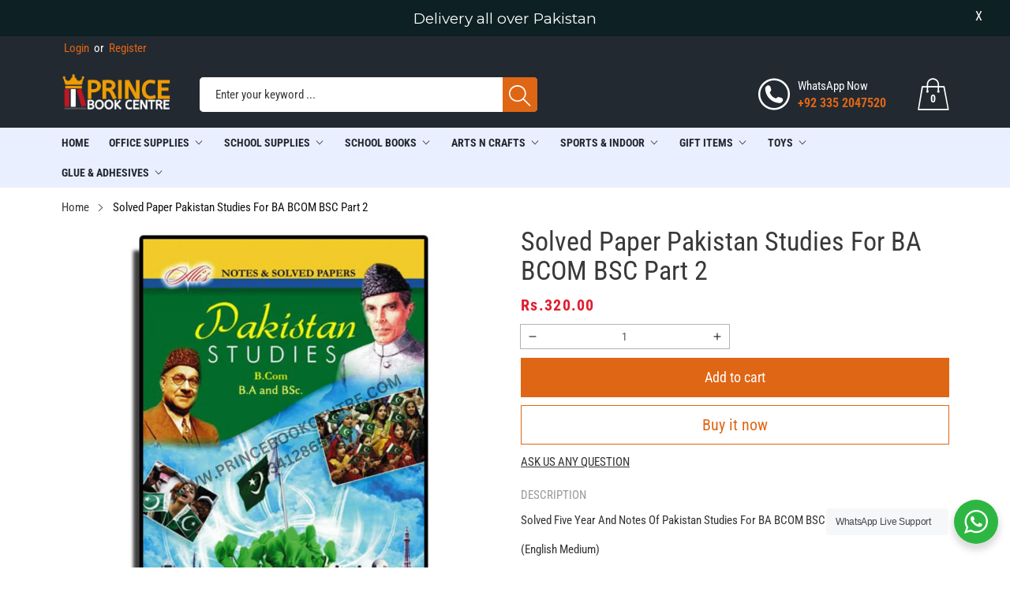

--- FILE ---
content_type: text/html; charset=utf-8
request_url: https://princebookcentre.com/products/solved-paper-pakistan-studies-for-ba-bcom-bsc-part-1
body_size: 49026
content:
<!doctype html>
<html class="no-js" lang="en">
  <head>
  <!-- Google tag (gtag.js) -->
  <script async src="https://www.googletagmanager.com/gtag/js?id=G-EQXEYZJR63"></script>
  <script>
  window.dataLayer = window.dataLayer || [];
  function gtag(){dataLayer.push(arguments);}
  gtag('js', new Date());

  gtag('config', 'G-EQXEYZJR63');
  </script>
    <meta name="google-site-verification" content="AZN0ow7VDRyjLdBgIYLGcXfMTKgtW3RptA3KAV6A5k0" />
    <meta charset="utf-8">
    <meta http-equiv="X-UA-Compatible" content="IE=edge">
    <meta name="viewport" content="width=device-width,initial-scale=1">
    <meta name="theme-color" content="">
    <link rel="canonical" href="https://princebookcentre.com/products/solved-paper-pakistan-studies-for-ba-bcom-bsc-part-1">
    <link rel="preconnect" href="https://cdn.shopify.com" crossorigin><link rel="preconnect" href="https://fonts.shopifycdn.com" crossorigin><title>Solved Paper Pakistan Studies For BA BCOM BSC Part 2
&ndash; Prince Book Centre
</title>

    
      <meta name="description" content="Solved Five Year And Notes Of Pakistan Studies For BA BCOM BSC Part 2 (English Medium) ">
    

    

<meta property="og:site_name" content="Prince Book Centre">
<meta property="og:url" content="https://princebookcentre.com/products/solved-paper-pakistan-studies-for-ba-bcom-bsc-part-1">
<meta property="og:title" content="Solved Paper Pakistan Studies For BA BCOM BSC Part 2">
<meta property="og:type" content="product">
<meta property="og:description" content="Solved Five Year And Notes Of Pakistan Studies For BA BCOM BSC Part 2 (English Medium) "><meta property="og:image" content="http://princebookcentre.com/cdn/shop/products/WWW.PRINCEBOOKCENTRE.COM03363399892_2_7b99a92a-0e94-45ee-8522-08a3261e5beb.jpg?v=1664360748">
  <meta property="og:image:secure_url" content="https://princebookcentre.com/cdn/shop/products/WWW.PRINCEBOOKCENTRE.COM03363399892_2_7b99a92a-0e94-45ee-8522-08a3261e5beb.jpg?v=1664360748">
  <meta property="og:image:width" content="1000">
  <meta property="og:image:height" content="1000"><meta property="og:price:amount" content="320.00">
  <meta property="og:price:currency" content="PKR"><meta name="twitter:card" content="summary_large_image">
<meta name="twitter:title" content="Solved Paper Pakistan Studies For BA BCOM BSC Part 2">
<meta name="twitter:description" content="Solved Five Year And Notes Of Pakistan Studies For BA BCOM BSC Part 2 (English Medium) ">


    <script src="//princebookcentre.com/cdn/shop/t/4/assets/jquery.min.js?v=8324501383853434791655409058" defer="defer"></script>
    <script src="//princebookcentre.com/cdn/shop/t/4/assets/swiper.min.js?v=19857067470180794341655409080" defer="defer"></script>
    <script src="//princebookcentre.com/cdn/shop/t/4/assets/pure-dom.js?v=22050179121500053781655409072" defer="defer"></script>
    <script src="//princebookcentre.com/cdn/shop/t/4/assets/vendor.js?v=120797825104356561011655409082" defer="defer"></script>
    <script src="//princebookcentre.com/cdn/shop/t/4/assets/lazysizes.min.js?v=84414966064882348651655409058" defer="defer"></script><script src="//princebookcentre.com/cdn/shop/t/4/assets/sticky-sidebar.min.js?v=123405615214350053311655409079" defer="defer"></script><script src="//princebookcentre.com/cdn/shop/t/4/assets/global.js?v=6791054378746743821655409056" defer="defer"></script>
    <script src="//princebookcentre.com/cdn/shop/t/4/assets/slideshow.js?v=91817796353213893361655409079" defer="defer"></script>
    
    <script></script>
    
    <script>window.performance && window.performance.mark && window.performance.mark('shopify.content_for_header.start');</script><meta name="facebook-domain-verification" content="0u3dowsddpty8cpsqas6m5xi0r7rho">
<meta name="google-site-verification" content="zTsFqSMh8CAwx5onGCkceXHSNBFA4NxIF-aCWZh7mmk">
<meta id="shopify-digital-wallet" name="shopify-digital-wallet" content="/64791478529/digital_wallets/dialog">
<link rel="alternate" type="application/json+oembed" href="https://princebookcentre.com/products/solved-paper-pakistan-studies-for-ba-bcom-bsc-part-1.oembed">
<script async="async" src="/checkouts/internal/preloads.js?locale=en-PK"></script>
<script id="shopify-features" type="application/json">{"accessToken":"f7211a9d05fef0d7edb723d14633ad29","betas":["rich-media-storefront-analytics"],"domain":"princebookcentre.com","predictiveSearch":true,"shopId":64791478529,"locale":"en"}</script>
<script>var Shopify = Shopify || {};
Shopify.shop = "prince-book-house.myshopify.com";
Shopify.locale = "en";
Shopify.currency = {"active":"PKR","rate":"1.0"};
Shopify.country = "PK";
Shopify.theme = {"name":"Maxed Theme Final","id":133507055873,"schema_name":"Maxmin","schema_version":"5.0.1","theme_store_id":null,"role":"main"};
Shopify.theme.handle = "null";
Shopify.theme.style = {"id":null,"handle":null};
Shopify.cdnHost = "princebookcentre.com/cdn";
Shopify.routes = Shopify.routes || {};
Shopify.routes.root = "/";</script>
<script type="module">!function(o){(o.Shopify=o.Shopify||{}).modules=!0}(window);</script>
<script>!function(o){function n(){var o=[];function n(){o.push(Array.prototype.slice.apply(arguments))}return n.q=o,n}var t=o.Shopify=o.Shopify||{};t.loadFeatures=n(),t.autoloadFeatures=n()}(window);</script>
<script id="shop-js-analytics" type="application/json">{"pageType":"product"}</script>
<script defer="defer" async type="module" src="//princebookcentre.com/cdn/shopifycloud/shop-js/modules/v2/client.init-shop-cart-sync_BdyHc3Nr.en.esm.js"></script>
<script defer="defer" async type="module" src="//princebookcentre.com/cdn/shopifycloud/shop-js/modules/v2/chunk.common_Daul8nwZ.esm.js"></script>
<script type="module">
  await import("//princebookcentre.com/cdn/shopifycloud/shop-js/modules/v2/client.init-shop-cart-sync_BdyHc3Nr.en.esm.js");
await import("//princebookcentre.com/cdn/shopifycloud/shop-js/modules/v2/chunk.common_Daul8nwZ.esm.js");

  window.Shopify.SignInWithShop?.initShopCartSync?.({"fedCMEnabled":true,"windoidEnabled":true});

</script>
<script>(function() {
  var isLoaded = false;
  function asyncLoad() {
    if (isLoaded) return;
    isLoaded = true;
    var urls = ["https:\/\/cdn.doofinder.com\/shopify\/doofinder-installed.js?shop=prince-book-house.myshopify.com","https:\/\/cdn.commoninja.com\/sdk\/latest\/commonninja.js?shop=prince-book-house.myshopify.com","https:\/\/princebookcentre.com\/apps\/giraffly-gdpr\/gdpr-caa81c6691b2710a010521ff399547e2e41bcb72.js?shop=prince-book-house.myshopify.com"];
    for (var i = 0; i < urls.length; i++) {
      var s = document.createElement('script');
      s.type = 'text/javascript';
      s.async = true;
      s.src = urls[i];
      var x = document.getElementsByTagName('script')[0];
      x.parentNode.insertBefore(s, x);
    }
  };
  if(window.attachEvent) {
    window.attachEvent('onload', asyncLoad);
  } else {
    window.addEventListener('load', asyncLoad, false);
  }
})();</script>
<script id="__st">var __st={"a":64791478529,"offset":18000,"reqid":"96033d27-c04d-4c4e-8605-b3564ce8ec98-1769022578","pageurl":"princebookcentre.com\/products\/solved-paper-pakistan-studies-for-ba-bcom-bsc-part-1","u":"df0be7bff367","p":"product","rtyp":"product","rid":7854629323009};</script>
<script>window.ShopifyPaypalV4VisibilityTracking = true;</script>
<script id="captcha-bootstrap">!function(){'use strict';const t='contact',e='account',n='new_comment',o=[[t,t],['blogs',n],['comments',n],[t,'customer']],c=[[e,'customer_login'],[e,'guest_login'],[e,'recover_customer_password'],[e,'create_customer']],r=t=>t.map((([t,e])=>`form[action*='/${t}']:not([data-nocaptcha='true']) input[name='form_type'][value='${e}']`)).join(','),a=t=>()=>t?[...document.querySelectorAll(t)].map((t=>t.form)):[];function s(){const t=[...o],e=r(t);return a(e)}const i='password',u='form_key',d=['recaptcha-v3-token','g-recaptcha-response','h-captcha-response',i],f=()=>{try{return window.sessionStorage}catch{return}},m='__shopify_v',_=t=>t.elements[u];function p(t,e,n=!1){try{const o=window.sessionStorage,c=JSON.parse(o.getItem(e)),{data:r}=function(t){const{data:e,action:n}=t;return t[m]||n?{data:e,action:n}:{data:t,action:n}}(c);for(const[e,n]of Object.entries(r))t.elements[e]&&(t.elements[e].value=n);n&&o.removeItem(e)}catch(o){console.error('form repopulation failed',{error:o})}}const l='form_type',E='cptcha';function T(t){t.dataset[E]=!0}const w=window,h=w.document,L='Shopify',v='ce_forms',y='captcha';let A=!1;((t,e)=>{const n=(g='f06e6c50-85a8-45c8-87d0-21a2b65856fe',I='https://cdn.shopify.com/shopifycloud/storefront-forms-hcaptcha/ce_storefront_forms_captcha_hcaptcha.v1.5.2.iife.js',D={infoText:'Protected by hCaptcha',privacyText:'Privacy',termsText:'Terms'},(t,e,n)=>{const o=w[L][v],c=o.bindForm;if(c)return c(t,g,e,D).then(n);var r;o.q.push([[t,g,e,D],n]),r=I,A||(h.body.append(Object.assign(h.createElement('script'),{id:'captcha-provider',async:!0,src:r})),A=!0)});var g,I,D;w[L]=w[L]||{},w[L][v]=w[L][v]||{},w[L][v].q=[],w[L][y]=w[L][y]||{},w[L][y].protect=function(t,e){n(t,void 0,e),T(t)},Object.freeze(w[L][y]),function(t,e,n,w,h,L){const[v,y,A,g]=function(t,e,n){const i=e?o:[],u=t?c:[],d=[...i,...u],f=r(d),m=r(i),_=r(d.filter((([t,e])=>n.includes(e))));return[a(f),a(m),a(_),s()]}(w,h,L),I=t=>{const e=t.target;return e instanceof HTMLFormElement?e:e&&e.form},D=t=>v().includes(t);t.addEventListener('submit',(t=>{const e=I(t);if(!e)return;const n=D(e)&&!e.dataset.hcaptchaBound&&!e.dataset.recaptchaBound,o=_(e),c=g().includes(e)&&(!o||!o.value);(n||c)&&t.preventDefault(),c&&!n&&(function(t){try{if(!f())return;!function(t){const e=f();if(!e)return;const n=_(t);if(!n)return;const o=n.value;o&&e.removeItem(o)}(t);const e=Array.from(Array(32),(()=>Math.random().toString(36)[2])).join('');!function(t,e){_(t)||t.append(Object.assign(document.createElement('input'),{type:'hidden',name:u})),t.elements[u].value=e}(t,e),function(t,e){const n=f();if(!n)return;const o=[...t.querySelectorAll(`input[type='${i}']`)].map((({name:t})=>t)),c=[...d,...o],r={};for(const[a,s]of new FormData(t).entries())c.includes(a)||(r[a]=s);n.setItem(e,JSON.stringify({[m]:1,action:t.action,data:r}))}(t,e)}catch(e){console.error('failed to persist form',e)}}(e),e.submit())}));const S=(t,e)=>{t&&!t.dataset[E]&&(n(t,e.some((e=>e===t))),T(t))};for(const o of['focusin','change'])t.addEventListener(o,(t=>{const e=I(t);D(e)&&S(e,y())}));const B=e.get('form_key'),M=e.get(l),P=B&&M;t.addEventListener('DOMContentLoaded',(()=>{const t=y();if(P)for(const e of t)e.elements[l].value===M&&p(e,B);[...new Set([...A(),...v().filter((t=>'true'===t.dataset.shopifyCaptcha))])].forEach((e=>S(e,t)))}))}(h,new URLSearchParams(w.location.search),n,t,e,['guest_login'])})(!0,!0)}();</script>
<script integrity="sha256-4kQ18oKyAcykRKYeNunJcIwy7WH5gtpwJnB7kiuLZ1E=" data-source-attribution="shopify.loadfeatures" defer="defer" src="//princebookcentre.com/cdn/shopifycloud/storefront/assets/storefront/load_feature-a0a9edcb.js" crossorigin="anonymous"></script>
<script data-source-attribution="shopify.dynamic_checkout.dynamic.init">var Shopify=Shopify||{};Shopify.PaymentButton=Shopify.PaymentButton||{isStorefrontPortableWallets:!0,init:function(){window.Shopify.PaymentButton.init=function(){};var t=document.createElement("script");t.src="https://princebookcentre.com/cdn/shopifycloud/portable-wallets/latest/portable-wallets.en.js",t.type="module",document.head.appendChild(t)}};
</script>
<script data-source-attribution="shopify.dynamic_checkout.buyer_consent">
  function portableWalletsHideBuyerConsent(e){var t=document.getElementById("shopify-buyer-consent"),n=document.getElementById("shopify-subscription-policy-button");t&&n&&(t.classList.add("hidden"),t.setAttribute("aria-hidden","true"),n.removeEventListener("click",e))}function portableWalletsShowBuyerConsent(e){var t=document.getElementById("shopify-buyer-consent"),n=document.getElementById("shopify-subscription-policy-button");t&&n&&(t.classList.remove("hidden"),t.removeAttribute("aria-hidden"),n.addEventListener("click",e))}window.Shopify?.PaymentButton&&(window.Shopify.PaymentButton.hideBuyerConsent=portableWalletsHideBuyerConsent,window.Shopify.PaymentButton.showBuyerConsent=portableWalletsShowBuyerConsent);
</script>
<script>
  function portableWalletsCleanup(e){e&&e.src&&console.error("Failed to load portable wallets script "+e.src);var t=document.querySelectorAll("shopify-accelerated-checkout .shopify-payment-button__skeleton, shopify-accelerated-checkout-cart .wallet-cart-button__skeleton"),e=document.getElementById("shopify-buyer-consent");for(let e=0;e<t.length;e++)t[e].remove();e&&e.remove()}function portableWalletsNotLoadedAsModule(e){e instanceof ErrorEvent&&"string"==typeof e.message&&e.message.includes("import.meta")&&"string"==typeof e.filename&&e.filename.includes("portable-wallets")&&(window.removeEventListener("error",portableWalletsNotLoadedAsModule),window.Shopify.PaymentButton.failedToLoad=e,"loading"===document.readyState?document.addEventListener("DOMContentLoaded",window.Shopify.PaymentButton.init):window.Shopify.PaymentButton.init())}window.addEventListener("error",portableWalletsNotLoadedAsModule);
</script>

<script type="module" src="https://princebookcentre.com/cdn/shopifycloud/portable-wallets/latest/portable-wallets.en.js" onError="portableWalletsCleanup(this)" crossorigin="anonymous"></script>
<script nomodule>
  document.addEventListener("DOMContentLoaded", portableWalletsCleanup);
</script>

<link id="shopify-accelerated-checkout-styles" rel="stylesheet" media="screen" href="https://princebookcentre.com/cdn/shopifycloud/portable-wallets/latest/accelerated-checkout-backwards-compat.css" crossorigin="anonymous">
<style id="shopify-accelerated-checkout-cart">
        #shopify-buyer-consent {
  margin-top: 1em;
  display: inline-block;
  width: 100%;
}

#shopify-buyer-consent.hidden {
  display: none;
}

#shopify-subscription-policy-button {
  background: none;
  border: none;
  padding: 0;
  text-decoration: underline;
  font-size: inherit;
  cursor: pointer;
}

#shopify-subscription-policy-button::before {
  box-shadow: none;
}

      </style>

<script>window.performance && window.performance.mark && window.performance.mark('shopify.content_for_header.end');</script>
    

<style data-shopify>
  @font-face {
  font-family: "Roboto Condensed";
  font-weight: 400;
  font-style: normal;
  font-display: swap;
  src: url("//princebookcentre.com/cdn/fonts/roboto_condensed/robotocondensed_n4.01812de96ca5a5e9d19bef3ca9cc80dd1bf6c8b8.woff2") format("woff2"),
       url("//princebookcentre.com/cdn/fonts/roboto_condensed/robotocondensed_n4.3930e6ddba458dc3cb725a82a2668eac3c63c104.woff") format("woff");
}

  @font-face {
  font-family: "Roboto Condensed";
  font-weight: 700;
  font-style: normal;
  font-display: swap;
  src: url("//princebookcentre.com/cdn/fonts/roboto_condensed/robotocondensed_n7.0c73a613503672be244d2f29ab6ddd3fc3cc69ae.woff2") format("woff2"),
       url("//princebookcentre.com/cdn/fonts/roboto_condensed/robotocondensed_n7.ef6ece86ba55f49c27c4904a493c283a40f3a66e.woff") format("woff");
}

  @font-face {
  font-family: "Roboto Condensed";
  font-weight: 400;
  font-style: italic;
  font-display: swap;
  src: url("//princebookcentre.com/cdn/fonts/roboto_condensed/robotocondensed_i4.05c7f163ad2c00a3c4257606d1227691aff9070b.woff2") format("woff2"),
       url("//princebookcentre.com/cdn/fonts/roboto_condensed/robotocondensed_i4.04d9d87e0a45b49fc67a5b9eb5059e1540f5cda3.woff") format("woff");
}

  @font-face {
  font-family: "Roboto Condensed";
  font-weight: 700;
  font-style: italic;
  font-display: swap;
  src: url("//princebookcentre.com/cdn/fonts/roboto_condensed/robotocondensed_i7.bed9f3a01efda68cdff8b63e6195c957a0da68cb.woff2") format("woff2"),
       url("//princebookcentre.com/cdn/fonts/roboto_condensed/robotocondensed_i7.9ca5759a0bcf75a82b270218eab4c83ec254abf8.woff") format("woff");
}

  @font-face {
  font-family: "Roboto Condensed";
  font-weight: 400;
  font-style: normal;
  font-display: swap;
  src: url("//princebookcentre.com/cdn/fonts/roboto_condensed/robotocondensed_n4.01812de96ca5a5e9d19bef3ca9cc80dd1bf6c8b8.woff2") format("woff2"),
       url("//princebookcentre.com/cdn/fonts/roboto_condensed/robotocondensed_n4.3930e6ddba458dc3cb725a82a2668eac3c63c104.woff") format("woff");
}


  :root {--font-body-family: "Roboto Condensed", sans-serif;
    --font-body-style: normal;
    --font-body-weight: 400;

    --font-heading-family: "Roboto Condensed", sans-serif;
    --font-heading-style: normal;
    --font-heading-weight: 400;--color_primary: #df6615;	    
	--color_body: #393939;	   	    	
	--color_heading: #121212;	
	--color_line: #e3e5e7;	
	--color_body_bg: #ffffff;	
	--color_content_bg: #ffffff;--color_header_text: #ffffff;
	--color_header_border: #737981;	
	--color_header_bg: #222931;		
	--color_topheader_text: #ffffff;	
	--color_topheader_border: #222931;	
	--color_topheader_bg: #222931;--color_navigation_text: #222931;	
	--color_navigation_bg: #eaefff;
	--color_navigation_text_hover: #f87733;--color_product_title_text : #161616;			
	--color_price_text : #de5900;
	--color_price_compare_text : #696969;	
	--color_rating_text: #f5cc26;
	--color_price_text_detail: #df1e31;
	--color_price_compare_text_detail: #696969;--color_button_text: #ffffff;
	--color_button_border: #df6615;
	--color_button_bg: #df6615;--color_btn_text1: #df6615;
	--color_btn_border1: #df6615;
	--color_btn_bg1: rgba(0,0,0,0);--color_footer_title_text : #2b2b2b;
	--color_footer_text : #393939;	
	--color_footer_border : #b6b4b4;
	--color_footer_bg : #ffffff;	
	--color_copyright_border : #b6b4b4;
	--color_copyright_text : #454545;	
	--color_copyright_text_hover : #f87733;			
	--color_copyright_link : #f87733;	
	--color_copyright_bg : #ffffff;
  }	  
</style>

    <link rel="stylesheet" href="//princebookcentre.com/cdn/shop/t/4/assets/cs-font-icon.css?v=20232171543814288671763966916" media="print" onload="this.media='all'">
    <link rel="stylesheet" href="//princebookcentre.com/cdn/shop/t/4/assets/swiper-bundle.css?v=157259476856304533321655409080" media="print" onload="this.media='all'">
    <link href="//princebookcentre.com/cdn/shop/t/4/assets/vendor.css?v=71451098745437013431655409082" rel="stylesheet" type="text/css" media="all" />
    <link href="//princebookcentre.com/cdn/shop/t/4/assets/home-section.css?v=16588570737230667271655409056" rel="stylesheet" type="text/css" media="all" />
    
	<link href="//princebookcentre.com/cdn/shop/t/4/assets/component-product-grid.css?v=178346879264588364011657296905" rel="stylesheet" type="text/css" media="all" />
    <link href="//princebookcentre.com/cdn/shop/t/4/assets/component-slider.css?v=174180164528762335231655409049" rel="stylesheet" type="text/css" media="all" />
    <link rel="stylesheet" href="//princebookcentre.com/cdn/shop/t/4/assets/component-modal.css?v=25537308727916973081655409044" media="print" onload="this.media='all'"><link rel="preload" as="font" href="//princebookcentre.com/cdn/fonts/roboto_condensed/robotocondensed_n4.01812de96ca5a5e9d19bef3ca9cc80dd1bf6c8b8.woff2" type="font/woff2" crossorigin><link rel="preload" as="font" href="//princebookcentre.com/cdn/fonts/roboto_condensed/robotocondensed_n4.01812de96ca5a5e9d19bef3ca9cc80dd1bf6c8b8.woff2" type="font/woff2" crossorigin><script>document.documentElement.className = document.documentElement.className.replace('no-js', 'js');</script>
  <!--DOOFINDER-SHOPIFY-->  <script>
  const dfLayerOptions = {
    installationId: '26dc5bd9-f1f4-4b0f-bdf3-abc8f6f9fb18',
    zone: 'eu1'
  };

  /** START SHOPIFY OPTIONS **/dfLayerOptions.language = "en";/** END SHOPIFY OPTIONS **//** START SHOPIFY ADD TO CART **/
document.addEventListener('doofinder.cart.add', function(event) {

  const product_endpoint = new URL(event.detail.link).pathname + '.js'

  fetch(product_endpoint, {
      method: 'GET',
      headers: {
        'Content-Type': 'application/json'
      },
    })
    .then(response => {
      return response.json()
    })
    .then(data => {
      variant_id = get_variant_id(parseInt(event.detail.item_id), data)
      if (variant_id) {
        add_to_cart(variant_id, event.detail.amount)
      } else {
        window.location.href = event.detail.link
      }
    })
    .catch((error) => {
      console.error('Error:', error)
    })

  function get_variant_id(product_id, product_data) {
    if (product_data.variants.length > 1) {
      if (is_variant_id_in_list(product_id, product_data.variants)) {
        return product_id
      }
      return false
    } else {
      return product_data.variants[0].id
    }
  }

  function is_variant_id_in_list(variant_id, variant_list) {
    let is_variant = false

    variant_list.forEach(variant => {
      if (variant.id === variant_id) {
        is_variant = true
      }
    })

    return is_variant
  }

  function add_to_cart(id, amount) {
    let formData = {
      'items': [{
        'id': id,
        'quantity': amount
      }]
    }

    fetch(window.Shopify.routes.root + 'cart/add.js', {
        method: 'POST',
        headers: {
          'Content-Type': 'application/json'
        },
        body: JSON.stringify(formData)
      })

      .then(response => {
        return response.json()
      })
      .catch((error) => {
        console.error('Error:', error)
      });
  }
})
/** END SHOPIFY ADD TO CART **/

  
  (function (l, a, y, e, r, s) {
    r = l.createElement(a); r.onload = e; r.async = 1; r.src = y;
    s = l.getElementsByTagName(a)[0]; s.parentNode.insertBefore(r, s);
  })(document, 'script', 'https://cdn.doofinder.com/livelayer/1/js/loader.min.js', function () {
    doofinderLoader.load(dfLayerOptions);
  });
</script>
  <!--/DOOFINDER-SHOPIFY-->
  










<!-- BEGIN app block: shopify://apps/judge-me-reviews/blocks/judgeme_core/61ccd3b1-a9f2-4160-9fe9-4fec8413e5d8 --><!-- Start of Judge.me Core -->






<link rel="dns-prefetch" href="https://cdnwidget.judge.me">
<link rel="dns-prefetch" href="https://cdn.judge.me">
<link rel="dns-prefetch" href="https://cdn1.judge.me">
<link rel="dns-prefetch" href="https://api.judge.me">

<script data-cfasync='false' class='jdgm-settings-script'>window.jdgmSettings={"pagination":5,"disable_web_reviews":false,"badge_no_review_text":"No reviews","badge_n_reviews_text":"{{ n }} review/reviews","hide_badge_preview_if_no_reviews":true,"badge_hide_text":false,"enforce_center_preview_badge":false,"widget_title":"Customer Reviews","widget_open_form_text":"Write a review","widget_close_form_text":"Cancel review","widget_refresh_page_text":"Refresh page","widget_summary_text":"Based on {{ number_of_reviews }} review/reviews","widget_no_review_text":"Be the first to write a review","widget_name_field_text":"Display name","widget_verified_name_field_text":"Verified Name (public)","widget_name_placeholder_text":"Display name","widget_required_field_error_text":"This field is required.","widget_email_field_text":"Email address","widget_verified_email_field_text":"Verified Email (private, can not be edited)","widget_email_placeholder_text":"Your email address","widget_email_field_error_text":"Please enter a valid email address.","widget_rating_field_text":"Rating","widget_review_title_field_text":"Review Title","widget_review_title_placeholder_text":"Give your review a title","widget_review_body_field_text":"Review content","widget_review_body_placeholder_text":"Start writing here...","widget_pictures_field_text":"Picture/Video (optional)","widget_submit_review_text":"Submit Review","widget_submit_verified_review_text":"Submit Verified Review","widget_submit_success_msg_with_auto_publish":"Thank you! Please refresh the page in a few moments to see your review. You can remove or edit your review by logging into \u003ca href='https://judge.me/login' target='_blank' rel='nofollow noopener'\u003eJudge.me\u003c/a\u003e","widget_submit_success_msg_no_auto_publish":"Thank you! Your review will be published as soon as it is approved by the shop admin. You can remove or edit your review by logging into \u003ca href='https://judge.me/login' target='_blank' rel='nofollow noopener'\u003eJudge.me\u003c/a\u003e","widget_show_default_reviews_out_of_total_text":"Showing {{ n_reviews_shown }} out of {{ n_reviews }} reviews.","widget_show_all_link_text":"Show all","widget_show_less_link_text":"Show less","widget_author_said_text":"{{ reviewer_name }} said:","widget_days_text":"{{ n }} days ago","widget_weeks_text":"{{ n }} week/weeks ago","widget_months_text":"{{ n }} month/months ago","widget_years_text":"{{ n }} year/years ago","widget_yesterday_text":"Yesterday","widget_today_text":"Today","widget_replied_text":"\u003e\u003e {{ shop_name }} replied:","widget_read_more_text":"Read more","widget_reviewer_name_as_initial":"","widget_rating_filter_color":"#fbcd0a","widget_rating_filter_see_all_text":"See all reviews","widget_sorting_most_recent_text":"Most Recent","widget_sorting_highest_rating_text":"Highest Rating","widget_sorting_lowest_rating_text":"Lowest Rating","widget_sorting_with_pictures_text":"Only Pictures","widget_sorting_most_helpful_text":"Most Helpful","widget_open_question_form_text":"Ask a question","widget_reviews_subtab_text":"Reviews","widget_questions_subtab_text":"Questions","widget_question_label_text":"Question","widget_answer_label_text":"Answer","widget_question_placeholder_text":"Write your question here","widget_submit_question_text":"Submit Question","widget_question_submit_success_text":"Thank you for your question! We will notify you once it gets answered.","verified_badge_text":"Verified","verified_badge_bg_color":"","verified_badge_text_color":"","verified_badge_placement":"left-of-reviewer-name","widget_review_max_height":"","widget_hide_border":false,"widget_social_share":false,"widget_thumb":false,"widget_review_location_show":false,"widget_location_format":"","all_reviews_include_out_of_store_products":true,"all_reviews_out_of_store_text":"(out of store)","all_reviews_pagination":100,"all_reviews_product_name_prefix_text":"about","enable_review_pictures":true,"enable_question_anwser":false,"widget_theme":"default","review_date_format":"mm/dd/yyyy","default_sort_method":"most-recent","widget_product_reviews_subtab_text":"Product Reviews","widget_shop_reviews_subtab_text":"Shop Reviews","widget_other_products_reviews_text":"Reviews for other products","widget_store_reviews_subtab_text":"Store reviews","widget_no_store_reviews_text":"This store hasn't received any reviews yet","widget_web_restriction_product_reviews_text":"This product hasn't received any reviews yet","widget_no_items_text":"No items found","widget_show_more_text":"Show more","widget_write_a_store_review_text":"Write a Store Review","widget_other_languages_heading":"Reviews in Other Languages","widget_translate_review_text":"Translate review to {{ language }}","widget_translating_review_text":"Translating...","widget_show_original_translation_text":"Show original ({{ language }})","widget_translate_review_failed_text":"Review couldn't be translated.","widget_translate_review_retry_text":"Retry","widget_translate_review_try_again_later_text":"Try again later","show_product_url_for_grouped_product":false,"widget_sorting_pictures_first_text":"Pictures First","show_pictures_on_all_rev_page_mobile":false,"show_pictures_on_all_rev_page_desktop":false,"floating_tab_hide_mobile_install_preference":false,"floating_tab_button_name":"★ Reviews","floating_tab_title":"Let customers speak for us","floating_tab_button_color":"","floating_tab_button_background_color":"","floating_tab_url":"","floating_tab_url_enabled":false,"floating_tab_tab_style":"text","all_reviews_text_badge_text":"Customers rate us {{ shop.metafields.judgeme.all_reviews_rating | round: 1 }}/5 based on {{ shop.metafields.judgeme.all_reviews_count }} reviews.","all_reviews_text_badge_text_branded_style":"{{ shop.metafields.judgeme.all_reviews_rating | round: 1 }} out of 5 stars based on {{ shop.metafields.judgeme.all_reviews_count }} reviews","is_all_reviews_text_badge_a_link":false,"show_stars_for_all_reviews_text_badge":false,"all_reviews_text_badge_url":"","all_reviews_text_style":"branded","all_reviews_text_color_style":"judgeme_brand_color","all_reviews_text_color":"#108474","all_reviews_text_show_jm_brand":false,"featured_carousel_show_header":true,"featured_carousel_title":"Let customers speak for us","testimonials_carousel_title":"Customers are saying","videos_carousel_title":"Real customer stories","cards_carousel_title":"Customers are saying","featured_carousel_count_text":"from {{ n }} reviews","featured_carousel_add_link_to_all_reviews_page":false,"featured_carousel_url":"","featured_carousel_show_images":true,"featured_carousel_autoslide_interval":5,"featured_carousel_arrows_on_the_sides":false,"featured_carousel_height":250,"featured_carousel_width":80,"featured_carousel_image_size":0,"featured_carousel_image_height":250,"featured_carousel_arrow_color":"#eeeeee","verified_count_badge_style":"branded","verified_count_badge_orientation":"horizontal","verified_count_badge_color_style":"judgeme_brand_color","verified_count_badge_color":"#108474","is_verified_count_badge_a_link":false,"verified_count_badge_url":"","verified_count_badge_show_jm_brand":true,"widget_rating_preset_default":5,"widget_first_sub_tab":"product-reviews","widget_show_histogram":true,"widget_histogram_use_custom_color":false,"widget_pagination_use_custom_color":false,"widget_star_use_custom_color":false,"widget_verified_badge_use_custom_color":false,"widget_write_review_use_custom_color":false,"picture_reminder_submit_button":"Upload Pictures","enable_review_videos":false,"mute_video_by_default":false,"widget_sorting_videos_first_text":"Videos First","widget_review_pending_text":"Pending","featured_carousel_items_for_large_screen":3,"social_share_options_order":"Facebook,Twitter","remove_microdata_snippet":false,"disable_json_ld":false,"enable_json_ld_products":false,"preview_badge_show_question_text":false,"preview_badge_no_question_text":"No questions","preview_badge_n_question_text":"{{ number_of_questions }} question/questions","qa_badge_show_icon":false,"qa_badge_position":"same-row","remove_judgeme_branding":true,"widget_add_search_bar":false,"widget_search_bar_placeholder":"Search","widget_sorting_verified_only_text":"Verified only","featured_carousel_theme":"default","featured_carousel_show_rating":true,"featured_carousel_show_title":true,"featured_carousel_show_body":true,"featured_carousel_show_date":false,"featured_carousel_show_reviewer":true,"featured_carousel_show_product":false,"featured_carousel_header_background_color":"#108474","featured_carousel_header_text_color":"#ffffff","featured_carousel_name_product_separator":"reviewed","featured_carousel_full_star_background":"#108474","featured_carousel_empty_star_background":"#dadada","featured_carousel_vertical_theme_background":"#f9fafb","featured_carousel_verified_badge_enable":true,"featured_carousel_verified_badge_color":"#108474","featured_carousel_border_style":"round","featured_carousel_review_line_length_limit":3,"featured_carousel_more_reviews_button_text":"Read more reviews","featured_carousel_view_product_button_text":"View product","all_reviews_page_load_reviews_on":"scroll","all_reviews_page_load_more_text":"Load More Reviews","disable_fb_tab_reviews":false,"enable_ajax_cdn_cache":false,"widget_advanced_speed_features":5,"widget_public_name_text":"displayed publicly like","default_reviewer_name":"John Smith","default_reviewer_name_has_non_latin":true,"widget_reviewer_anonymous":"Anonymous","medals_widget_title":"Judge.me Review Medals","medals_widget_background_color":"#f9fafb","medals_widget_position":"footer_all_pages","medals_widget_border_color":"#f9fafb","medals_widget_verified_text_position":"left","medals_widget_use_monochromatic_version":false,"medals_widget_elements_color":"#108474","show_reviewer_avatar":true,"widget_invalid_yt_video_url_error_text":"Not a YouTube video URL","widget_max_length_field_error_text":"Please enter no more than {0} characters.","widget_show_country_flag":false,"widget_show_collected_via_shop_app":true,"widget_verified_by_shop_badge_style":"light","widget_verified_by_shop_text":"Verified by Shop","widget_show_photo_gallery":false,"widget_load_with_code_splitting":true,"widget_ugc_install_preference":false,"widget_ugc_title":"Made by us, Shared by you","widget_ugc_subtitle":"Tag us to see your picture featured in our page","widget_ugc_arrows_color":"#ffffff","widget_ugc_primary_button_text":"Buy Now","widget_ugc_primary_button_background_color":"#108474","widget_ugc_primary_button_text_color":"#ffffff","widget_ugc_primary_button_border_width":"0","widget_ugc_primary_button_border_style":"none","widget_ugc_primary_button_border_color":"#108474","widget_ugc_primary_button_border_radius":"25","widget_ugc_secondary_button_text":"Load More","widget_ugc_secondary_button_background_color":"#ffffff","widget_ugc_secondary_button_text_color":"#108474","widget_ugc_secondary_button_border_width":"2","widget_ugc_secondary_button_border_style":"solid","widget_ugc_secondary_button_border_color":"#108474","widget_ugc_secondary_button_border_radius":"25","widget_ugc_reviews_button_text":"View Reviews","widget_ugc_reviews_button_background_color":"#ffffff","widget_ugc_reviews_button_text_color":"#108474","widget_ugc_reviews_button_border_width":"2","widget_ugc_reviews_button_border_style":"solid","widget_ugc_reviews_button_border_color":"#108474","widget_ugc_reviews_button_border_radius":"25","widget_ugc_reviews_button_link_to":"judgeme-reviews-page","widget_ugc_show_post_date":true,"widget_ugc_max_width":"800","widget_rating_metafield_value_type":true,"widget_primary_color":"#E49C00","widget_enable_secondary_color":false,"widget_secondary_color":"#edf5f5","widget_summary_average_rating_text":"{{ average_rating }} out of 5","widget_media_grid_title":"Customer photos \u0026 videos","widget_media_grid_see_more_text":"See more","widget_round_style":false,"widget_show_product_medals":true,"widget_verified_by_judgeme_text":"Verified by Judge.me","widget_show_store_medals":true,"widget_verified_by_judgeme_text_in_store_medals":"Verified by Judge.me","widget_media_field_exceed_quantity_message":"Sorry, we can only accept {{ max_media }} for one review.","widget_media_field_exceed_limit_message":"{{ file_name }} is too large, please select a {{ media_type }} less than {{ size_limit }}MB.","widget_review_submitted_text":"Review Submitted!","widget_question_submitted_text":"Question Submitted!","widget_close_form_text_question":"Cancel","widget_write_your_answer_here_text":"Write your answer here","widget_enabled_branded_link":true,"widget_show_collected_by_judgeme":false,"widget_reviewer_name_color":"","widget_write_review_text_color":"","widget_write_review_bg_color":"","widget_collected_by_judgeme_text":"collected by Judge.me","widget_pagination_type":"standard","widget_load_more_text":"Load More","widget_load_more_color":"#108474","widget_full_review_text":"Full Review","widget_read_more_reviews_text":"Read More Reviews","widget_read_questions_text":"Read Questions","widget_questions_and_answers_text":"Questions \u0026 Answers","widget_verified_by_text":"Verified by","widget_verified_text":"Verified","widget_number_of_reviews_text":"{{ number_of_reviews }} reviews","widget_back_button_text":"Back","widget_next_button_text":"Next","widget_custom_forms_filter_button":"Filters","custom_forms_style":"horizontal","widget_show_review_information":false,"how_reviews_are_collected":"How reviews are collected?","widget_show_review_keywords":false,"widget_gdpr_statement":"How we use your data: We'll only contact you about the review you left, and only if necessary. By submitting your review, you agree to Judge.me's \u003ca href='https://judge.me/terms' target='_blank' rel='nofollow noopener'\u003eterms\u003c/a\u003e, \u003ca href='https://judge.me/privacy' target='_blank' rel='nofollow noopener'\u003eprivacy\u003c/a\u003e and \u003ca href='https://judge.me/content-policy' target='_blank' rel='nofollow noopener'\u003econtent\u003c/a\u003e policies.","widget_multilingual_sorting_enabled":false,"widget_translate_review_content_enabled":false,"widget_translate_review_content_method":"manual","popup_widget_review_selection":"automatically_with_pictures","popup_widget_round_border_style":true,"popup_widget_show_title":true,"popup_widget_show_body":true,"popup_widget_show_reviewer":false,"popup_widget_show_product":true,"popup_widget_show_pictures":true,"popup_widget_use_review_picture":true,"popup_widget_show_on_home_page":true,"popup_widget_show_on_product_page":true,"popup_widget_show_on_collection_page":true,"popup_widget_show_on_cart_page":true,"popup_widget_position":"bottom_left","popup_widget_first_review_delay":5,"popup_widget_duration":5,"popup_widget_interval":5,"popup_widget_review_count":5,"popup_widget_hide_on_mobile":true,"review_snippet_widget_round_border_style":true,"review_snippet_widget_card_color":"#FFFFFF","review_snippet_widget_slider_arrows_background_color":"#FFFFFF","review_snippet_widget_slider_arrows_color":"#000000","review_snippet_widget_star_color":"#108474","show_product_variant":false,"all_reviews_product_variant_label_text":"Variant: ","widget_show_verified_branding":true,"widget_ai_summary_title":"Customers say","widget_ai_summary_disclaimer":"AI-powered review summary based on recent customer reviews","widget_show_ai_summary":false,"widget_show_ai_summary_bg":false,"widget_show_review_title_input":true,"redirect_reviewers_invited_via_email":"external_form","request_store_review_after_product_review":false,"request_review_other_products_in_order":false,"review_form_color_scheme":"default","review_form_corner_style":"square","review_form_star_color":{},"review_form_text_color":"#333333","review_form_background_color":"#ffffff","review_form_field_background_color":"#fafafa","review_form_button_color":{},"review_form_button_text_color":"#ffffff","review_form_modal_overlay_color":"#000000","review_content_screen_title_text":"How would you rate this product?","review_content_introduction_text":"We would love it if you would share a bit about your experience.","store_review_form_title_text":"How would you rate this store?","store_review_form_introduction_text":"We would love it if you would share a bit about your experience.","show_review_guidance_text":true,"one_star_review_guidance_text":"Poor","five_star_review_guidance_text":"Great","customer_information_screen_title_text":"About you","customer_information_introduction_text":"Please tell us more about you.","custom_questions_screen_title_text":"Your experience in more detail","custom_questions_introduction_text":"Here are a few questions to help us understand more about your experience.","review_submitted_screen_title_text":"Thanks for your review!","review_submitted_screen_thank_you_text":"We are processing it and it will appear on the store soon.","review_submitted_screen_email_verification_text":"Please confirm your email by clicking the link we just sent you. This helps us keep reviews authentic.","review_submitted_request_store_review_text":"Would you like to share your experience of shopping with us?","review_submitted_review_other_products_text":"Would you like to review these products?","store_review_screen_title_text":"Would you like to share your experience of shopping with us?","store_review_introduction_text":"We value your feedback and use it to improve. Please share any thoughts or suggestions you have.","reviewer_media_screen_title_picture_text":"Share a picture","reviewer_media_introduction_picture_text":"Upload a photo to support your review.","reviewer_media_screen_title_video_text":"Share a video","reviewer_media_introduction_video_text":"Upload a video to support your review.","reviewer_media_screen_title_picture_or_video_text":"Share a picture or video","reviewer_media_introduction_picture_or_video_text":"Upload a photo or video to support your review.","reviewer_media_youtube_url_text":"Paste your Youtube URL here","advanced_settings_next_step_button_text":"Next","advanced_settings_close_review_button_text":"Close","modal_write_review_flow":false,"write_review_flow_required_text":"Required","write_review_flow_privacy_message_text":"We respect your privacy.","write_review_flow_anonymous_text":"Post review as anonymous","write_review_flow_visibility_text":"This won't be visible to other customers.","write_review_flow_multiple_selection_help_text":"Select as many as you like","write_review_flow_single_selection_help_text":"Select one option","write_review_flow_required_field_error_text":"This field is required","write_review_flow_invalid_email_error_text":"Please enter a valid email address","write_review_flow_max_length_error_text":"Max. {{ max_length }} characters.","write_review_flow_media_upload_text":"\u003cb\u003eClick to upload\u003c/b\u003e or drag and drop","write_review_flow_gdpr_statement":"We'll only contact you about your review if necessary. By submitting your review, you agree to our \u003ca href='https://judge.me/terms' target='_blank' rel='nofollow noopener'\u003eterms and conditions\u003c/a\u003e and \u003ca href='https://judge.me/privacy' target='_blank' rel='nofollow noopener'\u003eprivacy policy\u003c/a\u003e.","rating_only_reviews_enabled":false,"show_negative_reviews_help_screen":false,"new_review_flow_help_screen_rating_threshold":3,"negative_review_resolution_screen_title_text":"Tell us more","negative_review_resolution_text":"Your experience matters to us. If there were issues with your purchase, we're here to help. Feel free to reach out to us, we'd love the opportunity to make things right.","negative_review_resolution_button_text":"Contact us","negative_review_resolution_proceed_with_review_text":"Leave a review","negative_review_resolution_subject":"Issue with purchase from {{ shop_name }}.{{ order_name }}","preview_badge_collection_page_install_status":false,"widget_review_custom_css":"","preview_badge_custom_css":"","preview_badge_stars_count":"5-stars","featured_carousel_custom_css":"","floating_tab_custom_css":"","all_reviews_widget_custom_css":"","medals_widget_custom_css":"","verified_badge_custom_css":"","all_reviews_text_custom_css":"","transparency_badges_collected_via_store_invite":false,"transparency_badges_from_another_provider":false,"transparency_badges_collected_from_store_visitor":false,"transparency_badges_collected_by_verified_review_provider":false,"transparency_badges_earned_reward":false,"transparency_badges_collected_via_store_invite_text":"Review collected via store invitation","transparency_badges_from_another_provider_text":"Review collected from another provider","transparency_badges_collected_from_store_visitor_text":"Review collected from a store visitor","transparency_badges_written_in_google_text":"Review written in Google","transparency_badges_written_in_etsy_text":"Review written in Etsy","transparency_badges_written_in_shop_app_text":"Review written in Shop App","transparency_badges_earned_reward_text":"Review earned a reward for future purchase","product_review_widget_per_page":10,"widget_store_review_label_text":"Review about the store","checkout_comment_extension_title_on_product_page":"Customer Comments","checkout_comment_extension_num_latest_comment_show":5,"checkout_comment_extension_format":"name_and_timestamp","checkout_comment_customer_name":"last_initial","checkout_comment_comment_notification":true,"preview_badge_collection_page_install_preference":false,"preview_badge_home_page_install_preference":false,"preview_badge_product_page_install_preference":false,"review_widget_install_preference":"","review_carousel_install_preference":false,"floating_reviews_tab_install_preference":"none","verified_reviews_count_badge_install_preference":false,"all_reviews_text_install_preference":false,"review_widget_best_location":false,"judgeme_medals_install_preference":false,"review_widget_revamp_enabled":false,"review_widget_qna_enabled":false,"review_widget_header_theme":"minimal","review_widget_widget_title_enabled":true,"review_widget_header_text_size":"medium","review_widget_header_text_weight":"regular","review_widget_average_rating_style":"compact","review_widget_bar_chart_enabled":true,"review_widget_bar_chart_type":"numbers","review_widget_bar_chart_style":"standard","review_widget_expanded_media_gallery_enabled":false,"review_widget_reviews_section_theme":"standard","review_widget_image_style":"thumbnails","review_widget_review_image_ratio":"square","review_widget_stars_size":"medium","review_widget_verified_badge":"standard_text","review_widget_review_title_text_size":"medium","review_widget_review_text_size":"medium","review_widget_review_text_length":"medium","review_widget_number_of_columns_desktop":3,"review_widget_carousel_transition_speed":5,"review_widget_custom_questions_answers_display":"always","review_widget_button_text_color":"#FFFFFF","review_widget_text_color":"#000000","review_widget_lighter_text_color":"#7B7B7B","review_widget_corner_styling":"soft","review_widget_review_word_singular":"review","review_widget_review_word_plural":"reviews","review_widget_voting_label":"Helpful?","review_widget_shop_reply_label":"Reply from {{ shop_name }}:","review_widget_filters_title":"Filters","qna_widget_question_word_singular":"Question","qna_widget_question_word_plural":"Questions","qna_widget_answer_reply_label":"Answer from {{ answerer_name }}:","qna_content_screen_title_text":"Ask a question about this product","qna_widget_question_required_field_error_text":"Please enter your question.","qna_widget_flow_gdpr_statement":"We'll only contact you about your question if necessary. By submitting your question, you agree to our \u003ca href='https://judge.me/terms' target='_blank' rel='nofollow noopener'\u003eterms and conditions\u003c/a\u003e and \u003ca href='https://judge.me/privacy' target='_blank' rel='nofollow noopener'\u003eprivacy policy\u003c/a\u003e.","qna_widget_question_submitted_text":"Thanks for your question!","qna_widget_close_form_text_question":"Close","qna_widget_question_submit_success_text":"We’ll notify you by email when your question is answered.","all_reviews_widget_v2025_enabled":false,"all_reviews_widget_v2025_header_theme":"default","all_reviews_widget_v2025_widget_title_enabled":true,"all_reviews_widget_v2025_header_text_size":"medium","all_reviews_widget_v2025_header_text_weight":"regular","all_reviews_widget_v2025_average_rating_style":"compact","all_reviews_widget_v2025_bar_chart_enabled":true,"all_reviews_widget_v2025_bar_chart_type":"numbers","all_reviews_widget_v2025_bar_chart_style":"standard","all_reviews_widget_v2025_expanded_media_gallery_enabled":false,"all_reviews_widget_v2025_show_store_medals":true,"all_reviews_widget_v2025_show_photo_gallery":true,"all_reviews_widget_v2025_show_review_keywords":false,"all_reviews_widget_v2025_show_ai_summary":false,"all_reviews_widget_v2025_show_ai_summary_bg":false,"all_reviews_widget_v2025_add_search_bar":false,"all_reviews_widget_v2025_default_sort_method":"most-recent","all_reviews_widget_v2025_reviews_per_page":10,"all_reviews_widget_v2025_reviews_section_theme":"default","all_reviews_widget_v2025_image_style":"thumbnails","all_reviews_widget_v2025_review_image_ratio":"square","all_reviews_widget_v2025_stars_size":"medium","all_reviews_widget_v2025_verified_badge":"bold_badge","all_reviews_widget_v2025_review_title_text_size":"medium","all_reviews_widget_v2025_review_text_size":"medium","all_reviews_widget_v2025_review_text_length":"medium","all_reviews_widget_v2025_number_of_columns_desktop":3,"all_reviews_widget_v2025_carousel_transition_speed":5,"all_reviews_widget_v2025_custom_questions_answers_display":"always","all_reviews_widget_v2025_show_product_variant":false,"all_reviews_widget_v2025_show_reviewer_avatar":true,"all_reviews_widget_v2025_reviewer_name_as_initial":"","all_reviews_widget_v2025_review_location_show":false,"all_reviews_widget_v2025_location_format":"","all_reviews_widget_v2025_show_country_flag":false,"all_reviews_widget_v2025_verified_by_shop_badge_style":"light","all_reviews_widget_v2025_social_share":false,"all_reviews_widget_v2025_social_share_options_order":"Facebook,Twitter,LinkedIn,Pinterest","all_reviews_widget_v2025_pagination_type":"standard","all_reviews_widget_v2025_button_text_color":"#FFFFFF","all_reviews_widget_v2025_text_color":"#000000","all_reviews_widget_v2025_lighter_text_color":"#7B7B7B","all_reviews_widget_v2025_corner_styling":"soft","all_reviews_widget_v2025_title":"Customer reviews","all_reviews_widget_v2025_ai_summary_title":"Customers say about this store","all_reviews_widget_v2025_no_review_text":"Be the first to write a review","platform":"shopify","branding_url":"https://app.judge.me/reviews","branding_text":"Powered by Judge.me","locale":"en","reply_name":"Prince Book Centre","widget_version":"3.0","footer":true,"autopublish":true,"review_dates":true,"enable_custom_form":false,"shop_locale":"en","enable_multi_locales_translations":false,"show_review_title_input":true,"review_verification_email_status":"always","can_be_branded":false,"reply_name_text":"Prince Book Centre"};</script> <style class='jdgm-settings-style'>.jdgm-xx{left:0}:root{--jdgm-primary-color: #E49C00;--jdgm-secondary-color: rgba(228,156,0,0.1);--jdgm-star-color: #E49C00;--jdgm-write-review-text-color: white;--jdgm-write-review-bg-color: #E49C00;--jdgm-paginate-color: #E49C00;--jdgm-border-radius: 0;--jdgm-reviewer-name-color: #E49C00}.jdgm-histogram__bar-content{background-color:#E49C00}.jdgm-rev[data-verified-buyer=true] .jdgm-rev__icon.jdgm-rev__icon:after,.jdgm-rev__buyer-badge.jdgm-rev__buyer-badge{color:white;background-color:#E49C00}.jdgm-review-widget--small .jdgm-gallery.jdgm-gallery .jdgm-gallery__thumbnail-link:nth-child(8) .jdgm-gallery__thumbnail-wrapper.jdgm-gallery__thumbnail-wrapper:before{content:"See more"}@media only screen and (min-width: 768px){.jdgm-gallery.jdgm-gallery .jdgm-gallery__thumbnail-link:nth-child(8) .jdgm-gallery__thumbnail-wrapper.jdgm-gallery__thumbnail-wrapper:before{content:"See more"}}.jdgm-prev-badge[data-average-rating='0.00']{display:none !important}.jdgm-author-all-initials{display:none !important}.jdgm-author-last-initial{display:none !important}.jdgm-rev-widg__title{visibility:hidden}.jdgm-rev-widg__summary-text{visibility:hidden}.jdgm-prev-badge__text{visibility:hidden}.jdgm-rev__prod-link-prefix:before{content:'about'}.jdgm-rev__variant-label:before{content:'Variant: '}.jdgm-rev__out-of-store-text:before{content:'(out of store)'}@media only screen and (min-width: 768px){.jdgm-rev__pics .jdgm-rev_all-rev-page-picture-separator,.jdgm-rev__pics .jdgm-rev__product-picture{display:none}}@media only screen and (max-width: 768px){.jdgm-rev__pics .jdgm-rev_all-rev-page-picture-separator,.jdgm-rev__pics .jdgm-rev__product-picture{display:none}}.jdgm-preview-badge[data-template="product"]{display:none !important}.jdgm-preview-badge[data-template="collection"]{display:none !important}.jdgm-preview-badge[data-template="index"]{display:none !important}.jdgm-review-widget[data-from-snippet="true"]{display:none !important}.jdgm-verified-count-badget[data-from-snippet="true"]{display:none !important}.jdgm-carousel-wrapper[data-from-snippet="true"]{display:none !important}.jdgm-all-reviews-text[data-from-snippet="true"]{display:none !important}.jdgm-medals-section[data-from-snippet="true"]{display:none !important}.jdgm-ugc-media-wrapper[data-from-snippet="true"]{display:none !important}.jdgm-rev__transparency-badge[data-badge-type="review_collected_via_store_invitation"]{display:none !important}.jdgm-rev__transparency-badge[data-badge-type="review_collected_from_another_provider"]{display:none !important}.jdgm-rev__transparency-badge[data-badge-type="review_collected_from_store_visitor"]{display:none !important}.jdgm-rev__transparency-badge[data-badge-type="review_written_in_etsy"]{display:none !important}.jdgm-rev__transparency-badge[data-badge-type="review_written_in_google_business"]{display:none !important}.jdgm-rev__transparency-badge[data-badge-type="review_written_in_shop_app"]{display:none !important}.jdgm-rev__transparency-badge[data-badge-type="review_earned_for_future_purchase"]{display:none !important}.jdgm-review-snippet-widget .jdgm-rev-snippet-widget__cards-container .jdgm-rev-snippet-card{border-radius:8px;background:#fff}.jdgm-review-snippet-widget .jdgm-rev-snippet-widget__cards-container .jdgm-rev-snippet-card__rev-rating .jdgm-star{color:#108474}.jdgm-review-snippet-widget .jdgm-rev-snippet-widget__prev-btn,.jdgm-review-snippet-widget .jdgm-rev-snippet-widget__next-btn{border-radius:50%;background:#fff}.jdgm-review-snippet-widget .jdgm-rev-snippet-widget__prev-btn>svg,.jdgm-review-snippet-widget .jdgm-rev-snippet-widget__next-btn>svg{fill:#000}.jdgm-full-rev-modal.rev-snippet-widget .jm-mfp-container .jm-mfp-content,.jdgm-full-rev-modal.rev-snippet-widget .jm-mfp-container .jdgm-full-rev__icon,.jdgm-full-rev-modal.rev-snippet-widget .jm-mfp-container .jdgm-full-rev__pic-img,.jdgm-full-rev-modal.rev-snippet-widget .jm-mfp-container .jdgm-full-rev__reply{border-radius:8px}.jdgm-full-rev-modal.rev-snippet-widget .jm-mfp-container .jdgm-full-rev[data-verified-buyer="true"] .jdgm-full-rev__icon::after{border-radius:8px}.jdgm-full-rev-modal.rev-snippet-widget .jm-mfp-container .jdgm-full-rev .jdgm-rev__buyer-badge{border-radius:calc( 8px / 2 )}.jdgm-full-rev-modal.rev-snippet-widget .jm-mfp-container .jdgm-full-rev .jdgm-full-rev__replier::before{content:'Prince Book Centre'}.jdgm-full-rev-modal.rev-snippet-widget .jm-mfp-container .jdgm-full-rev .jdgm-full-rev__product-button{border-radius:calc( 8px * 6 )}
</style> <style class='jdgm-settings-style'></style>

  
  
  
  <style class='jdgm-miracle-styles'>
  @-webkit-keyframes jdgm-spin{0%{-webkit-transform:rotate(0deg);-ms-transform:rotate(0deg);transform:rotate(0deg)}100%{-webkit-transform:rotate(359deg);-ms-transform:rotate(359deg);transform:rotate(359deg)}}@keyframes jdgm-spin{0%{-webkit-transform:rotate(0deg);-ms-transform:rotate(0deg);transform:rotate(0deg)}100%{-webkit-transform:rotate(359deg);-ms-transform:rotate(359deg);transform:rotate(359deg)}}@font-face{font-family:'JudgemeStar';src:url("[data-uri]") format("woff");font-weight:normal;font-style:normal}.jdgm-star{font-family:'JudgemeStar';display:inline !important;text-decoration:none !important;padding:0 4px 0 0 !important;margin:0 !important;font-weight:bold;opacity:1;-webkit-font-smoothing:antialiased;-moz-osx-font-smoothing:grayscale}.jdgm-star:hover{opacity:1}.jdgm-star:last-of-type{padding:0 !important}.jdgm-star.jdgm--on:before{content:"\e000"}.jdgm-star.jdgm--off:before{content:"\e001"}.jdgm-star.jdgm--half:before{content:"\e002"}.jdgm-widget *{margin:0;line-height:1.4;-webkit-box-sizing:border-box;-moz-box-sizing:border-box;box-sizing:border-box;-webkit-overflow-scrolling:touch}.jdgm-hidden{display:none !important;visibility:hidden !important}.jdgm-temp-hidden{display:none}.jdgm-spinner{width:40px;height:40px;margin:auto;border-radius:50%;border-top:2px solid #eee;border-right:2px solid #eee;border-bottom:2px solid #eee;border-left:2px solid #ccc;-webkit-animation:jdgm-spin 0.8s infinite linear;animation:jdgm-spin 0.8s infinite linear}.jdgm-spinner:empty{display:block}.jdgm-prev-badge{display:block !important}

</style>


  
  
   


<script data-cfasync='false' class='jdgm-script'>
!function(e){window.jdgm=window.jdgm||{},jdgm.CDN_HOST="https://cdnwidget.judge.me/",jdgm.CDN_HOST_ALT="https://cdn2.judge.me/cdn/widget_frontend/",jdgm.API_HOST="https://api.judge.me/",jdgm.CDN_BASE_URL="https://cdn.shopify.com/extensions/019be17e-f3a5-7af8-ad6f-79a9f502fb85/judgeme-extensions-305/assets/",
jdgm.docReady=function(d){(e.attachEvent?"complete"===e.readyState:"loading"!==e.readyState)?
setTimeout(d,0):e.addEventListener("DOMContentLoaded",d)},jdgm.loadCSS=function(d,t,o,a){
!o&&jdgm.loadCSS.requestedUrls.indexOf(d)>=0||(jdgm.loadCSS.requestedUrls.push(d),
(a=e.createElement("link")).rel="stylesheet",a.class="jdgm-stylesheet",a.media="nope!",
a.href=d,a.onload=function(){this.media="all",t&&setTimeout(t)},e.body.appendChild(a))},
jdgm.loadCSS.requestedUrls=[],jdgm.loadJS=function(e,d){var t=new XMLHttpRequest;
t.onreadystatechange=function(){4===t.readyState&&(Function(t.response)(),d&&d(t.response))},
t.open("GET",e),t.onerror=function(){if(e.indexOf(jdgm.CDN_HOST)===0&&jdgm.CDN_HOST_ALT!==jdgm.CDN_HOST){var f=e.replace(jdgm.CDN_HOST,jdgm.CDN_HOST_ALT);jdgm.loadJS(f,d)}},t.send()},jdgm.docReady((function(){(window.jdgmLoadCSS||e.querySelectorAll(
".jdgm-widget, .jdgm-all-reviews-page").length>0)&&(jdgmSettings.widget_load_with_code_splitting?
parseFloat(jdgmSettings.widget_version)>=3?jdgm.loadCSS(jdgm.CDN_HOST+"widget_v3/base.css"):
jdgm.loadCSS(jdgm.CDN_HOST+"widget/base.css"):jdgm.loadCSS(jdgm.CDN_HOST+"shopify_v2.css"),
jdgm.loadJS(jdgm.CDN_HOST+"loa"+"der.js"))}))}(document);
</script>
<noscript><link rel="stylesheet" type="text/css" media="all" href="https://cdnwidget.judge.me/shopify_v2.css"></noscript>

<!-- BEGIN app snippet: theme_fix_tags --><script>
  (function() {
    var jdgmThemeFixes = null;
    if (!jdgmThemeFixes) return;
    var thisThemeFix = jdgmThemeFixes[Shopify.theme.id];
    if (!thisThemeFix) return;

    if (thisThemeFix.html) {
      document.addEventListener("DOMContentLoaded", function() {
        var htmlDiv = document.createElement('div');
        htmlDiv.classList.add('jdgm-theme-fix-html');
        htmlDiv.innerHTML = thisThemeFix.html;
        document.body.append(htmlDiv);
      });
    };

    if (thisThemeFix.css) {
      var styleTag = document.createElement('style');
      styleTag.classList.add('jdgm-theme-fix-style');
      styleTag.innerHTML = thisThemeFix.css;
      document.head.append(styleTag);
    };

    if (thisThemeFix.js) {
      var scriptTag = document.createElement('script');
      scriptTag.classList.add('jdgm-theme-fix-script');
      scriptTag.innerHTML = thisThemeFix.js;
      document.head.append(scriptTag);
    };
  })();
</script>
<!-- END app snippet -->
<!-- End of Judge.me Core -->



<!-- END app block --><!-- BEGIN app block: shopify://apps/frequently-bought/blocks/app-embed-block/b1a8cbea-c844-4842-9529-7c62dbab1b1f --><script>
    window.codeblackbelt = window.codeblackbelt || {};
    window.codeblackbelt.shop = window.codeblackbelt.shop || 'prince-book-house.myshopify.com';
    
        window.codeblackbelt.productId = 7854629323009;</script><script src="//cdn.codeblackbelt.com/widgets/frequently-bought-together/main.min.js?version=2026012200+0500" async></script>
 <!-- END app block --><script src="https://cdn.shopify.com/extensions/019be17e-f3a5-7af8-ad6f-79a9f502fb85/judgeme-extensions-305/assets/loader.js" type="text/javascript" defer="defer"></script>
<link href="https://monorail-edge.shopifysvc.com" rel="dns-prefetch">
<script>(function(){if ("sendBeacon" in navigator && "performance" in window) {try {var session_token_from_headers = performance.getEntriesByType('navigation')[0].serverTiming.find(x => x.name == '_s').description;} catch {var session_token_from_headers = undefined;}var session_cookie_matches = document.cookie.match(/_shopify_s=([^;]*)/);var session_token_from_cookie = session_cookie_matches && session_cookie_matches.length === 2 ? session_cookie_matches[1] : "";var session_token = session_token_from_headers || session_token_from_cookie || "";function handle_abandonment_event(e) {var entries = performance.getEntries().filter(function(entry) {return /monorail-edge.shopifysvc.com/.test(entry.name);});if (!window.abandonment_tracked && entries.length === 0) {window.abandonment_tracked = true;var currentMs = Date.now();var navigation_start = performance.timing.navigationStart;var payload = {shop_id: 64791478529,url: window.location.href,navigation_start,duration: currentMs - navigation_start,session_token,page_type: "product"};window.navigator.sendBeacon("https://monorail-edge.shopifysvc.com/v1/produce", JSON.stringify({schema_id: "online_store_buyer_site_abandonment/1.1",payload: payload,metadata: {event_created_at_ms: currentMs,event_sent_at_ms: currentMs}}));}}window.addEventListener('pagehide', handle_abandonment_event);}}());</script>
<script id="web-pixels-manager-setup">(function e(e,d,r,n,o){if(void 0===o&&(o={}),!Boolean(null===(a=null===(i=window.Shopify)||void 0===i?void 0:i.analytics)||void 0===a?void 0:a.replayQueue)){var i,a;window.Shopify=window.Shopify||{};var t=window.Shopify;t.analytics=t.analytics||{};var s=t.analytics;s.replayQueue=[],s.publish=function(e,d,r){return s.replayQueue.push([e,d,r]),!0};try{self.performance.mark("wpm:start")}catch(e){}var l=function(){var e={modern:/Edge?\/(1{2}[4-9]|1[2-9]\d|[2-9]\d{2}|\d{4,})\.\d+(\.\d+|)|Firefox\/(1{2}[4-9]|1[2-9]\d|[2-9]\d{2}|\d{4,})\.\d+(\.\d+|)|Chrom(ium|e)\/(9{2}|\d{3,})\.\d+(\.\d+|)|(Maci|X1{2}).+ Version\/(15\.\d+|(1[6-9]|[2-9]\d|\d{3,})\.\d+)([,.]\d+|)( \(\w+\)|)( Mobile\/\w+|) Safari\/|Chrome.+OPR\/(9{2}|\d{3,})\.\d+\.\d+|(CPU[ +]OS|iPhone[ +]OS|CPU[ +]iPhone|CPU IPhone OS|CPU iPad OS)[ +]+(15[._]\d+|(1[6-9]|[2-9]\d|\d{3,})[._]\d+)([._]\d+|)|Android:?[ /-](13[3-9]|1[4-9]\d|[2-9]\d{2}|\d{4,})(\.\d+|)(\.\d+|)|Android.+Firefox\/(13[5-9]|1[4-9]\d|[2-9]\d{2}|\d{4,})\.\d+(\.\d+|)|Android.+Chrom(ium|e)\/(13[3-9]|1[4-9]\d|[2-9]\d{2}|\d{4,})\.\d+(\.\d+|)|SamsungBrowser\/([2-9]\d|\d{3,})\.\d+/,legacy:/Edge?\/(1[6-9]|[2-9]\d|\d{3,})\.\d+(\.\d+|)|Firefox\/(5[4-9]|[6-9]\d|\d{3,})\.\d+(\.\d+|)|Chrom(ium|e)\/(5[1-9]|[6-9]\d|\d{3,})\.\d+(\.\d+|)([\d.]+$|.*Safari\/(?![\d.]+ Edge\/[\d.]+$))|(Maci|X1{2}).+ Version\/(10\.\d+|(1[1-9]|[2-9]\d|\d{3,})\.\d+)([,.]\d+|)( \(\w+\)|)( Mobile\/\w+|) Safari\/|Chrome.+OPR\/(3[89]|[4-9]\d|\d{3,})\.\d+\.\d+|(CPU[ +]OS|iPhone[ +]OS|CPU[ +]iPhone|CPU IPhone OS|CPU iPad OS)[ +]+(10[._]\d+|(1[1-9]|[2-9]\d|\d{3,})[._]\d+)([._]\d+|)|Android:?[ /-](13[3-9]|1[4-9]\d|[2-9]\d{2}|\d{4,})(\.\d+|)(\.\d+|)|Mobile Safari.+OPR\/([89]\d|\d{3,})\.\d+\.\d+|Android.+Firefox\/(13[5-9]|1[4-9]\d|[2-9]\d{2}|\d{4,})\.\d+(\.\d+|)|Android.+Chrom(ium|e)\/(13[3-9]|1[4-9]\d|[2-9]\d{2}|\d{4,})\.\d+(\.\d+|)|Android.+(UC? ?Browser|UCWEB|U3)[ /]?(15\.([5-9]|\d{2,})|(1[6-9]|[2-9]\d|\d{3,})\.\d+)\.\d+|SamsungBrowser\/(5\.\d+|([6-9]|\d{2,})\.\d+)|Android.+MQ{2}Browser\/(14(\.(9|\d{2,})|)|(1[5-9]|[2-9]\d|\d{3,})(\.\d+|))(\.\d+|)|K[Aa][Ii]OS\/(3\.\d+|([4-9]|\d{2,})\.\d+)(\.\d+|)/},d=e.modern,r=e.legacy,n=navigator.userAgent;return n.match(d)?"modern":n.match(r)?"legacy":"unknown"}(),u="modern"===l?"modern":"legacy",c=(null!=n?n:{modern:"",legacy:""})[u],f=function(e){return[e.baseUrl,"/wpm","/b",e.hashVersion,"modern"===e.buildTarget?"m":"l",".js"].join("")}({baseUrl:d,hashVersion:r,buildTarget:u}),m=function(e){var d=e.version,r=e.bundleTarget,n=e.surface,o=e.pageUrl,i=e.monorailEndpoint;return{emit:function(e){var a=e.status,t=e.errorMsg,s=(new Date).getTime(),l=JSON.stringify({metadata:{event_sent_at_ms:s},events:[{schema_id:"web_pixels_manager_load/3.1",payload:{version:d,bundle_target:r,page_url:o,status:a,surface:n,error_msg:t},metadata:{event_created_at_ms:s}}]});if(!i)return console&&console.warn&&console.warn("[Web Pixels Manager] No Monorail endpoint provided, skipping logging."),!1;try{return self.navigator.sendBeacon.bind(self.navigator)(i,l)}catch(e){}var u=new XMLHttpRequest;try{return u.open("POST",i,!0),u.setRequestHeader("Content-Type","text/plain"),u.send(l),!0}catch(e){return console&&console.warn&&console.warn("[Web Pixels Manager] Got an unhandled error while logging to Monorail."),!1}}}}({version:r,bundleTarget:l,surface:e.surface,pageUrl:self.location.href,monorailEndpoint:e.monorailEndpoint});try{o.browserTarget=l,function(e){var d=e.src,r=e.async,n=void 0===r||r,o=e.onload,i=e.onerror,a=e.sri,t=e.scriptDataAttributes,s=void 0===t?{}:t,l=document.createElement("script"),u=document.querySelector("head"),c=document.querySelector("body");if(l.async=n,l.src=d,a&&(l.integrity=a,l.crossOrigin="anonymous"),s)for(var f in s)if(Object.prototype.hasOwnProperty.call(s,f))try{l.dataset[f]=s[f]}catch(e){}if(o&&l.addEventListener("load",o),i&&l.addEventListener("error",i),u)u.appendChild(l);else{if(!c)throw new Error("Did not find a head or body element to append the script");c.appendChild(l)}}({src:f,async:!0,onload:function(){if(!function(){var e,d;return Boolean(null===(d=null===(e=window.Shopify)||void 0===e?void 0:e.analytics)||void 0===d?void 0:d.initialized)}()){var d=window.webPixelsManager.init(e)||void 0;if(d){var r=window.Shopify.analytics;r.replayQueue.forEach((function(e){var r=e[0],n=e[1],o=e[2];d.publishCustomEvent(r,n,o)})),r.replayQueue=[],r.publish=d.publishCustomEvent,r.visitor=d.visitor,r.initialized=!0}}},onerror:function(){return m.emit({status:"failed",errorMsg:"".concat(f," has failed to load")})},sri:function(e){var d=/^sha384-[A-Za-z0-9+/=]+$/;return"string"==typeof e&&d.test(e)}(c)?c:"",scriptDataAttributes:o}),m.emit({status:"loading"})}catch(e){m.emit({status:"failed",errorMsg:(null==e?void 0:e.message)||"Unknown error"})}}})({shopId: 64791478529,storefrontBaseUrl: "https://princebookcentre.com",extensionsBaseUrl: "https://extensions.shopifycdn.com/cdn/shopifycloud/web-pixels-manager",monorailEndpoint: "https://monorail-edge.shopifysvc.com/unstable/produce_batch",surface: "storefront-renderer",enabledBetaFlags: ["2dca8a86"],webPixelsConfigList: [{"id":"901677313","configuration":"{\"webPixelName\":\"Judge.me\"}","eventPayloadVersion":"v1","runtimeContext":"STRICT","scriptVersion":"34ad157958823915625854214640f0bf","type":"APP","apiClientId":683015,"privacyPurposes":["ANALYTICS"],"dataSharingAdjustments":{"protectedCustomerApprovalScopes":["read_customer_email","read_customer_name","read_customer_personal_data","read_customer_phone"]}},{"id":"528384257","configuration":"{\"config\":\"{\\\"pixel_id\\\":\\\"GT-TNH984L\\\",\\\"gtag_events\\\":[{\\\"type\\\":\\\"purchase\\\",\\\"action_label\\\":\\\"MC-WCLZQTT6TP\\\"},{\\\"type\\\":\\\"page_view\\\",\\\"action_label\\\":\\\"MC-WCLZQTT6TP\\\"},{\\\"type\\\":\\\"view_item\\\",\\\"action_label\\\":\\\"MC-WCLZQTT6TP\\\"}],\\\"enable_monitoring_mode\\\":false}\"}","eventPayloadVersion":"v1","runtimeContext":"OPEN","scriptVersion":"b2a88bafab3e21179ed38636efcd8a93","type":"APP","apiClientId":1780363,"privacyPurposes":[],"dataSharingAdjustments":{"protectedCustomerApprovalScopes":["read_customer_address","read_customer_email","read_customer_name","read_customer_personal_data","read_customer_phone"]}},{"id":"198181121","configuration":"{\"pixel_id\":\"600030541334885\",\"pixel_type\":\"facebook_pixel\",\"metaapp_system_user_token\":\"-\"}","eventPayloadVersion":"v1","runtimeContext":"OPEN","scriptVersion":"ca16bc87fe92b6042fbaa3acc2fbdaa6","type":"APP","apiClientId":2329312,"privacyPurposes":["ANALYTICS","MARKETING","SALE_OF_DATA"],"dataSharingAdjustments":{"protectedCustomerApprovalScopes":["read_customer_address","read_customer_email","read_customer_name","read_customer_personal_data","read_customer_phone"]}},{"id":"66912513","eventPayloadVersion":"v1","runtimeContext":"LAX","scriptVersion":"1","type":"CUSTOM","privacyPurposes":["ANALYTICS"],"name":"Google Analytics tag (migrated)"},{"id":"shopify-app-pixel","configuration":"{}","eventPayloadVersion":"v1","runtimeContext":"STRICT","scriptVersion":"0450","apiClientId":"shopify-pixel","type":"APP","privacyPurposes":["ANALYTICS","MARKETING"]},{"id":"shopify-custom-pixel","eventPayloadVersion":"v1","runtimeContext":"LAX","scriptVersion":"0450","apiClientId":"shopify-pixel","type":"CUSTOM","privacyPurposes":["ANALYTICS","MARKETING"]}],isMerchantRequest: false,initData: {"shop":{"name":"Prince Book Centre","paymentSettings":{"currencyCode":"PKR"},"myshopifyDomain":"prince-book-house.myshopify.com","countryCode":"PK","storefrontUrl":"https:\/\/princebookcentre.com"},"customer":null,"cart":null,"checkout":null,"productVariants":[{"price":{"amount":320.0,"currencyCode":"PKR"},"product":{"title":"Solved Paper Pakistan Studies For BA BCOM BSC Part 2","vendor":"ali book depot","id":"7854629323009","untranslatedTitle":"Solved Paper Pakistan Studies For BA BCOM BSC Part 2","url":"\/products\/solved-paper-pakistan-studies-for-ba-bcom-bsc-part-1","type":""},"id":"43404287443201","image":{"src":"\/\/princebookcentre.com\/cdn\/shop\/products\/WWW.PRINCEBOOKCENTRE.COM03363399892_2_7b99a92a-0e94-45ee-8522-08a3261e5beb.jpg?v=1664360748"},"sku":"solved paper pakistan studies ba bcom ali book depot","title":"Default Title","untranslatedTitle":"Default Title"}],"purchasingCompany":null},},"https://princebookcentre.com/cdn","fcfee988w5aeb613cpc8e4bc33m6693e112",{"modern":"","legacy":""},{"shopId":"64791478529","storefrontBaseUrl":"https:\/\/princebookcentre.com","extensionBaseUrl":"https:\/\/extensions.shopifycdn.com\/cdn\/shopifycloud\/web-pixels-manager","surface":"storefront-renderer","enabledBetaFlags":"[\"2dca8a86\"]","isMerchantRequest":"false","hashVersion":"fcfee988w5aeb613cpc8e4bc33m6693e112","publish":"custom","events":"[[\"page_viewed\",{}],[\"product_viewed\",{\"productVariant\":{\"price\":{\"amount\":320.0,\"currencyCode\":\"PKR\"},\"product\":{\"title\":\"Solved Paper Pakistan Studies For BA BCOM BSC Part 2\",\"vendor\":\"ali book depot\",\"id\":\"7854629323009\",\"untranslatedTitle\":\"Solved Paper Pakistan Studies For BA BCOM BSC Part 2\",\"url\":\"\/products\/solved-paper-pakistan-studies-for-ba-bcom-bsc-part-1\",\"type\":\"\"},\"id\":\"43404287443201\",\"image\":{\"src\":\"\/\/princebookcentre.com\/cdn\/shop\/products\/WWW.PRINCEBOOKCENTRE.COM03363399892_2_7b99a92a-0e94-45ee-8522-08a3261e5beb.jpg?v=1664360748\"},\"sku\":\"solved paper pakistan studies ba bcom ali book depot\",\"title\":\"Default Title\",\"untranslatedTitle\":\"Default Title\"}}]]"});</script><script>
  window.ShopifyAnalytics = window.ShopifyAnalytics || {};
  window.ShopifyAnalytics.meta = window.ShopifyAnalytics.meta || {};
  window.ShopifyAnalytics.meta.currency = 'PKR';
  var meta = {"product":{"id":7854629323009,"gid":"gid:\/\/shopify\/Product\/7854629323009","vendor":"ali book depot","type":"","handle":"solved-paper-pakistan-studies-for-ba-bcom-bsc-part-1","variants":[{"id":43404287443201,"price":32000,"name":"Solved Paper Pakistan Studies For BA BCOM BSC Part 2","public_title":null,"sku":"solved paper pakistan studies ba bcom ali book depot"}],"remote":false},"page":{"pageType":"product","resourceType":"product","resourceId":7854629323009,"requestId":"96033d27-c04d-4c4e-8605-b3564ce8ec98-1769022578"}};
  for (var attr in meta) {
    window.ShopifyAnalytics.meta[attr] = meta[attr];
  }
</script>
<script class="analytics">
  (function () {
    var customDocumentWrite = function(content) {
      var jquery = null;

      if (window.jQuery) {
        jquery = window.jQuery;
      } else if (window.Checkout && window.Checkout.$) {
        jquery = window.Checkout.$;
      }

      if (jquery) {
        jquery('body').append(content);
      }
    };

    var hasLoggedConversion = function(token) {
      if (token) {
        return document.cookie.indexOf('loggedConversion=' + token) !== -1;
      }
      return false;
    }

    var setCookieIfConversion = function(token) {
      if (token) {
        var twoMonthsFromNow = new Date(Date.now());
        twoMonthsFromNow.setMonth(twoMonthsFromNow.getMonth() + 2);

        document.cookie = 'loggedConversion=' + token + '; expires=' + twoMonthsFromNow;
      }
    }

    var trekkie = window.ShopifyAnalytics.lib = window.trekkie = window.trekkie || [];
    if (trekkie.integrations) {
      return;
    }
    trekkie.methods = [
      'identify',
      'page',
      'ready',
      'track',
      'trackForm',
      'trackLink'
    ];
    trekkie.factory = function(method) {
      return function() {
        var args = Array.prototype.slice.call(arguments);
        args.unshift(method);
        trekkie.push(args);
        return trekkie;
      };
    };
    for (var i = 0; i < trekkie.methods.length; i++) {
      var key = trekkie.methods[i];
      trekkie[key] = trekkie.factory(key);
    }
    trekkie.load = function(config) {
      trekkie.config = config || {};
      trekkie.config.initialDocumentCookie = document.cookie;
      var first = document.getElementsByTagName('script')[0];
      var script = document.createElement('script');
      script.type = 'text/javascript';
      script.onerror = function(e) {
        var scriptFallback = document.createElement('script');
        scriptFallback.type = 'text/javascript';
        scriptFallback.onerror = function(error) {
                var Monorail = {
      produce: function produce(monorailDomain, schemaId, payload) {
        var currentMs = new Date().getTime();
        var event = {
          schema_id: schemaId,
          payload: payload,
          metadata: {
            event_created_at_ms: currentMs,
            event_sent_at_ms: currentMs
          }
        };
        return Monorail.sendRequest("https://" + monorailDomain + "/v1/produce", JSON.stringify(event));
      },
      sendRequest: function sendRequest(endpointUrl, payload) {
        // Try the sendBeacon API
        if (window && window.navigator && typeof window.navigator.sendBeacon === 'function' && typeof window.Blob === 'function' && !Monorail.isIos12()) {
          var blobData = new window.Blob([payload], {
            type: 'text/plain'
          });

          if (window.navigator.sendBeacon(endpointUrl, blobData)) {
            return true;
          } // sendBeacon was not successful

        } // XHR beacon

        var xhr = new XMLHttpRequest();

        try {
          xhr.open('POST', endpointUrl);
          xhr.setRequestHeader('Content-Type', 'text/plain');
          xhr.send(payload);
        } catch (e) {
          console.log(e);
        }

        return false;
      },
      isIos12: function isIos12() {
        return window.navigator.userAgent.lastIndexOf('iPhone; CPU iPhone OS 12_') !== -1 || window.navigator.userAgent.lastIndexOf('iPad; CPU OS 12_') !== -1;
      }
    };
    Monorail.produce('monorail-edge.shopifysvc.com',
      'trekkie_storefront_load_errors/1.1',
      {shop_id: 64791478529,
      theme_id: 133507055873,
      app_name: "storefront",
      context_url: window.location.href,
      source_url: "//princebookcentre.com/cdn/s/trekkie.storefront.cd680fe47e6c39ca5d5df5f0a32d569bc48c0f27.min.js"});

        };
        scriptFallback.async = true;
        scriptFallback.src = '//princebookcentre.com/cdn/s/trekkie.storefront.cd680fe47e6c39ca5d5df5f0a32d569bc48c0f27.min.js';
        first.parentNode.insertBefore(scriptFallback, first);
      };
      script.async = true;
      script.src = '//princebookcentre.com/cdn/s/trekkie.storefront.cd680fe47e6c39ca5d5df5f0a32d569bc48c0f27.min.js';
      first.parentNode.insertBefore(script, first);
    };
    trekkie.load(
      {"Trekkie":{"appName":"storefront","development":false,"defaultAttributes":{"shopId":64791478529,"isMerchantRequest":null,"themeId":133507055873,"themeCityHash":"1675404323905629990","contentLanguage":"en","currency":"PKR","eventMetadataId":"907f70a4-35d2-4558-810c-fef7aaea33db"},"isServerSideCookieWritingEnabled":true,"monorailRegion":"shop_domain","enabledBetaFlags":["65f19447"]},"Session Attribution":{},"S2S":{"facebookCapiEnabled":true,"source":"trekkie-storefront-renderer","apiClientId":580111}}
    );

    var loaded = false;
    trekkie.ready(function() {
      if (loaded) return;
      loaded = true;

      window.ShopifyAnalytics.lib = window.trekkie;

      var originalDocumentWrite = document.write;
      document.write = customDocumentWrite;
      try { window.ShopifyAnalytics.merchantGoogleAnalytics.call(this); } catch(error) {};
      document.write = originalDocumentWrite;

      window.ShopifyAnalytics.lib.page(null,{"pageType":"product","resourceType":"product","resourceId":7854629323009,"requestId":"96033d27-c04d-4c4e-8605-b3564ce8ec98-1769022578","shopifyEmitted":true});

      var match = window.location.pathname.match(/checkouts\/(.+)\/(thank_you|post_purchase)/)
      var token = match? match[1]: undefined;
      if (!hasLoggedConversion(token)) {
        setCookieIfConversion(token);
        window.ShopifyAnalytics.lib.track("Viewed Product",{"currency":"PKR","variantId":43404287443201,"productId":7854629323009,"productGid":"gid:\/\/shopify\/Product\/7854629323009","name":"Solved Paper Pakistan Studies For BA BCOM BSC Part 2","price":"320.00","sku":"solved paper pakistan studies ba bcom ali book depot","brand":"ali book depot","variant":null,"category":"","nonInteraction":true,"remote":false},undefined,undefined,{"shopifyEmitted":true});
      window.ShopifyAnalytics.lib.track("monorail:\/\/trekkie_storefront_viewed_product\/1.1",{"currency":"PKR","variantId":43404287443201,"productId":7854629323009,"productGid":"gid:\/\/shopify\/Product\/7854629323009","name":"Solved Paper Pakistan Studies For BA BCOM BSC Part 2","price":"320.00","sku":"solved paper pakistan studies ba bcom ali book depot","brand":"ali book depot","variant":null,"category":"","nonInteraction":true,"remote":false,"referer":"https:\/\/princebookcentre.com\/products\/solved-paper-pakistan-studies-for-ba-bcom-bsc-part-1"});
      }
    });


        var eventsListenerScript = document.createElement('script');
        eventsListenerScript.async = true;
        eventsListenerScript.src = "//princebookcentre.com/cdn/shopifycloud/storefront/assets/shop_events_listener-3da45d37.js";
        document.getElementsByTagName('head')[0].appendChild(eventsListenerScript);

})();</script>
  <script>
  if (!window.ga || (window.ga && typeof window.ga !== 'function')) {
    window.ga = function ga() {
      (window.ga.q = window.ga.q || []).push(arguments);
      if (window.Shopify && window.Shopify.analytics && typeof window.Shopify.analytics.publish === 'function') {
        window.Shopify.analytics.publish("ga_stub_called", {}, {sendTo: "google_osp_migration"});
      }
      console.error("Shopify's Google Analytics stub called with:", Array.from(arguments), "\nSee https://help.shopify.com/manual/promoting-marketing/pixels/pixel-migration#google for more information.");
    };
    if (window.Shopify && window.Shopify.analytics && typeof window.Shopify.analytics.publish === 'function') {
      window.Shopify.analytics.publish("ga_stub_initialized", {}, {sendTo: "google_osp_migration"});
    }
  }
</script>
<script
  defer
  src="https://princebookcentre.com/cdn/shopifycloud/perf-kit/shopify-perf-kit-3.0.4.min.js"
  data-application="storefront-renderer"
  data-shop-id="64791478529"
  data-render-region="gcp-us-central1"
  data-page-type="product"
  data-theme-instance-id="133507055873"
  data-theme-name="Maxmin"
  data-theme-version="5.0.1"
  data-monorail-region="shop_domain"
  data-resource-timing-sampling-rate="10"
  data-shs="true"
  data-shs-beacon="true"
  data-shs-export-with-fetch="true"
  data-shs-logs-sample-rate="1"
  data-shs-beacon-endpoint="https://princebookcentre.com/api/collect"
></script>
</head>

  <body class="template-product maxmin-04 v5.0.1">    
    <header class="layout-header">   
      <div id="shopify-section-theme-header" class="shopify-section"><link href="//princebookcentre.com/cdn/shop/t/4/assets/section-header.css?v=76387552148219403751720798451" rel="stylesheet" type="text/css" media="all" />
<link href="//princebookcentre.com/cdn/shop/t/4/assets/component-article.css?v=76297867133303009811655409039" rel="stylesheet" type="text/css" media="all" />
<link rel="stylesheet" href="//princebookcentre.com/cdn/shop/t/4/assets/component-list-menu.css?v=85433180654640362341655911613" media="print" onload="this.media='all'">
<link rel="stylesheet" href="//princebookcentre.com/cdn/shop/t/4/assets/component-search.css?v=161089097692062031671655409048" media="print" onload="this.media='all'">
<link rel="stylesheet" href="//princebookcentre.com/cdn/shop/t/4/assets/component-menu-drawer.css?v=106729251864455910481655409044" media="print" onload="this.media='all'">
<link rel="stylesheet" href="//princebookcentre.com/cdn/shop/t/4/assets/component-cart-notification.css?v=134928093988057425131655409041" media="print" onload="this.media='all'">
<link rel="stylesheet" href="//princebookcentre.com/cdn/shop/t/4/assets/component-cart.css?v=42451530015162345861655409041" media="print" onload="this.media='all'">

<script src="//princebookcentre.com/cdn/shop/t/4/assets/localization-form.js?v=81647460801349772641655409059" defer="defer"></script>
<script src="//princebookcentre.com/cdn/shop/t/4/assets/search-form.js?v=174897938914729321591655409072" defer="defer"></script>
<script src="//princebookcentre.com/cdn/shop/t/4/assets/details-disclosure.js?v=113893937730261782131655409055" defer="defer"></script>
<script src="//princebookcentre.com/cdn/shop/t/4/assets/cart-notification.js?v=89920271999468069591655409037" defer="defer"></script>
<script src="//princebookcentre.com/cdn/shop/t/4/assets/cart-dropdown.js?v=91331553150594022831655409031" defer="defer"></script>

<div class="top-header"> 
  <div class="container">
    <div class="top-header__content"><nav class="top-header__menu">
        <ul class="top-header__menu-content list-menu--inline no-bullet clearfix"><li class="top-header__menu-root header__menu-account menu__dropdown">              
              <a href="/account/login" class="dropdown-toggle top-header__menu-item list-menu__item">Login</a><ul class="header__menu-login no-bullet dropdown-menu">
                <li class="header__menu-login-content">
                  <div class="account-login"><form method="post" action="/account/login" id="customer_login_box" accept-charset="UTF-8" data-login-with-shop-sign-in="true" novalidate="novalidate"><input type="hidden" name="form_type" value="customer_login" /><input type="hidden" name="utf8" value="✓" /><input type="email" name="customer[email]" class="account-field " placeholder="Email" autocapitalize="off" autocomplete="email"><input type="password" value="" name="customer[password]" class="account-field " placeholder="Password" autocomplete="current-password"/><div class="sign-in_create-account">
                      <button type="submit" class="button account-login-submit">Sign in</button>
                    </div><a href="/account/login#recover" class="account-login-recover">> Forgot your password?</a><a href="/account/register"><span>> Create account</span></a></form></div>
                </li>
              </ul></li>
            <li class="top-header__menu-root header__menu-account">
              <a href="/account/register" class="top-header__menu-item list-menu__item">
                <span class="header__menu-account-or">or</span>Register</a>
            </li></ul>
      </nav>
    </div>
  </div>
</div>
<div class="main-header header-wrapper--border-bottom" data-sticky='{"stickTo": "body", "stickyClass": "sticky", "mobileFirst": "true", "responsive": {"992": {"disable": true}}}'>
  <div class="container">
    <div class="main-header-content">
      <div class="mobile-header__left d-block d-lg-none"><header-drawer data-breakpoint="tablet">
            <details class="menu-drawer-container">
              <summary class="header__icon header__icon--menu header__icon--summary link link--text focus-inset" aria-label="Menu">
                <i class="cs-icon icon-view-list"></i>
                <i class="cs-icon icon-close"></i>
              </summary>
              <div id="menu-drawer" class="menu-drawer motion-reduce" tabindex="-1">
                <div class="menu-drawer__inner-container">
                  <div class="menu-drawer__navigation-container">
                    <nav class="menu-drawer__navigation">
                      <ul class="menu-drawer__menu list-menu" role="list"><li><a href="/" class="menu-drawer__menu-item list-menu__item link link--text focus-inset">
                                Home
                              </a></li><li><details>
                                <summary class="menu-drawer__menu-item list-menu__item link link--text focus-inset">
                                  Office Supplies
                                  <svg viewBox="0 0 14 10" fill="none" aria-hidden="true" focusable="false" role="presentation" class="icon icon-arrow" xmlns="http://www.w3.org/2000/svg">
  <path fill-rule="evenodd" clip-rule="evenodd" d="M8.537.808a.5.5 0 01.817-.162l4 4a.5.5 0 010 .708l-4 4a.5.5 0 11-.708-.708L11.793 5.5H1a.5.5 0 010-1h10.793L8.646 1.354a.5.5 0 01-.109-.546z" fill="currentColor">
</svg>

                                  <svg aria-hidden="true" focusable="false" role="presentation" class="icon icon-caret" viewBox="0 0 10 6">
  <path fill-rule="evenodd" clip-rule="evenodd" d="M9.354.646a.5.5 0 00-.708 0L5 4.293 1.354.646a.5.5 0 00-.708.708l4 4a.5.5 0 00.708 0l4-4a.5.5 0 000-.708z" fill="currentColor">
</svg>

                                </summary>
                                <div id="link-Office Supplies" class="menu-drawer__submenu motion-reduce" tabindex="-1">
                                  <div class="menu-drawer__inner-submenu">
                                    <button class="menu-drawer__close-button link link--text focus-inset" aria-expanded="true">
                                      <svg viewBox="0 0 14 10" fill="none" aria-hidden="true" focusable="false" role="presentation" class="icon icon-arrow" xmlns="http://www.w3.org/2000/svg">
  <path fill-rule="evenodd" clip-rule="evenodd" d="M8.537.808a.5.5 0 01.817-.162l4 4a.5.5 0 010 .708l-4 4a.5.5 0 11-.708-.708L11.793 5.5H1a.5.5 0 010-1h10.793L8.646 1.354a.5.5 0 01-.109-.546z" fill="currentColor">
</svg>

                                      Office Supplies
                                    </button>
                                    <ul class="menu-drawer__menu list-menu" role="list" tabindex="-1"><li><details>
                                              <summary class="menu-drawer__menu-item link link--text list-menu__item focus-inset">
                                                Account Books
                                                <svg viewBox="0 0 14 10" fill="none" aria-hidden="true" focusable="false" role="presentation" class="icon icon-arrow" xmlns="http://www.w3.org/2000/svg">
  <path fill-rule="evenodd" clip-rule="evenodd" d="M8.537.808a.5.5 0 01.817-.162l4 4a.5.5 0 010 .708l-4 4a.5.5 0 11-.708-.708L11.793 5.5H1a.5.5 0 010-1h10.793L8.646 1.354a.5.5 0 01-.109-.546z" fill="currentColor">
</svg>

                                                <svg aria-hidden="true" focusable="false" role="presentation" class="icon icon-caret" viewBox="0 0 10 6">
  <path fill-rule="evenodd" clip-rule="evenodd" d="M9.354.646a.5.5 0 00-.708 0L5 4.293 1.354.646a.5.5 0 00-.708.708l4 4a.5.5 0 00.708 0l4-4a.5.5 0 000-.708z" fill="currentColor">
</svg>

                                              </summary>
                                              <div id="childlink-Account Books" class="menu-drawer__submenu motion-reduce">
                                                <button class="menu-drawer__close-button link link--text focus-inset" aria-expanded="true">
                                                  <svg viewBox="0 0 14 10" fill="none" aria-hidden="true" focusable="false" role="presentation" class="icon icon-arrow" xmlns="http://www.w3.org/2000/svg">
  <path fill-rule="evenodd" clip-rule="evenodd" d="M8.537.808a.5.5 0 01.817-.162l4 4a.5.5 0 010 .708l-4 4a.5.5 0 11-.708-.708L11.793 5.5H1a.5.5 0 010-1h10.793L8.646 1.354a.5.5 0 01-.109-.546z" fill="currentColor">
</svg>

                                                  Account Books
                                                </button>
                                                <ul class="menu-drawer__menu list-menu" role="list" tabindex="-1"><li>
                                                      <a href="/collections/ledger" class="menu-drawer__menu-item link link--text list-menu__item focus-inset">
                                                        Ledger
                                                      </a>
                                                    </li><li>
                                                      <a href="/collections/cash-books" class="menu-drawer__menu-item link link--text list-menu__item focus-inset">
                                                        cash books
                                                      </a>
                                                    </li><li>
                                                      <a href="/collections/debit-vouchers" class="menu-drawer__menu-item link link--text list-menu__item focus-inset">
                                                        debit vouchers
                                                      </a>
                                                    </li><li>
                                                      <a href="/collections/credit-vouchers" class="menu-drawer__menu-item link link--text list-menu__item focus-inset">
                                                        credit vouchers
                                                      </a>
                                                    </li><li>
                                                      <a href="/collections/duplicates" class="menu-drawer__menu-item link link--text list-menu__item focus-inset">
                                                        duplicates
                                                      </a>
                                                    </li><li>
                                                      <a href="/collections/triplicates" class="menu-drawer__menu-item link link--text list-menu__item focus-inset">
                                                        triplicates
                                                      </a>
                                                    </li><li>
                                                      <a href="/collections/attendance-registers" class="menu-drawer__menu-item link link--text list-menu__item focus-inset">
                                                        attendance registers
                                                      </a>
                                                    </li><li>
                                                      <a href="/collections/stock-registers" class="menu-drawer__menu-item link link--text list-menu__item focus-inset">
                                                        stock registers
                                                      </a>
                                                    </li><li>
                                                      <a href="/collections/bill-books" class="menu-drawer__menu-item link link--text list-menu__item focus-inset">
                                                        Bill Books
                                                      </a>
                                                    </li><li>
                                                      <a href="/collections/vehicle-log-books" class="menu-drawer__menu-item link link--text list-menu__item focus-inset">
                                                        Vehicle Log Books
                                                      </a>
                                                    </li></ul>
                                              </div>
                                            </details></li><li><details>
                                              <summary class="menu-drawer__menu-item link link--text list-menu__item focus-inset">
                                                Pens &amp; Pencils
                                                <svg viewBox="0 0 14 10" fill="none" aria-hidden="true" focusable="false" role="presentation" class="icon icon-arrow" xmlns="http://www.w3.org/2000/svg">
  <path fill-rule="evenodd" clip-rule="evenodd" d="M8.537.808a.5.5 0 01.817-.162l4 4a.5.5 0 010 .708l-4 4a.5.5 0 11-.708-.708L11.793 5.5H1a.5.5 0 010-1h10.793L8.646 1.354a.5.5 0 01-.109-.546z" fill="currentColor">
</svg>

                                                <svg aria-hidden="true" focusable="false" role="presentation" class="icon icon-caret" viewBox="0 0 10 6">
  <path fill-rule="evenodd" clip-rule="evenodd" d="M9.354.646a.5.5 0 00-.708 0L5 4.293 1.354.646a.5.5 0 00-.708.708l4 4a.5.5 0 00.708 0l4-4a.5.5 0 000-.708z" fill="currentColor">
</svg>

                                              </summary>
                                              <div id="childlink-Pens &amp; Pencils" class="menu-drawer__submenu motion-reduce">
                                                <button class="menu-drawer__close-button link link--text focus-inset" aria-expanded="true">
                                                  <svg viewBox="0 0 14 10" fill="none" aria-hidden="true" focusable="false" role="presentation" class="icon icon-arrow" xmlns="http://www.w3.org/2000/svg">
  <path fill-rule="evenodd" clip-rule="evenodd" d="M8.537.808a.5.5 0 01.817-.162l4 4a.5.5 0 010 .708l-4 4a.5.5 0 11-.708-.708L11.793 5.5H1a.5.5 0 010-1h10.793L8.646 1.354a.5.5 0 01-.109-.546z" fill="currentColor">
</svg>

                                                  Pens &amp; Pencils
                                                </button>
                                                <ul class="menu-drawer__menu list-menu" role="list" tabindex="-1"><li>
                                                      <a href="/collections/ball-pens" class="menu-drawer__menu-item link link--text list-menu__item focus-inset">
                                                        Ball Pens
                                                      </a>
                                                    </li><li>
                                                      <a href="/collections/pointers" class="menu-drawer__menu-item link link--text list-menu__item focus-inset">
                                                        Pointers
                                                      </a>
                                                    </li><li>
                                                      <a href="/collections/gel-pens" class="menu-drawer__menu-item link link--text list-menu__item focus-inset">
                                                        Gel pens
                                                      </a>
                                                    </li><li>
                                                      <a href="/collections/pencils" class="menu-drawer__menu-item link link--text list-menu__item focus-inset">
                                                        Pencils
                                                      </a>
                                                    </li><li>
                                                      <a href="/collections/markers" class="menu-drawer__menu-item link link--text list-menu__item focus-inset">
                                                        Markers
                                                      </a>
                                                    </li><li>
                                                      <a href="/collections/highlighters" class="menu-drawer__menu-item link link--text list-menu__item focus-inset">
                                                        Highlighters
                                                      </a>
                                                    </li><li>
                                                      <a href="/collections/correction-pens" class="menu-drawer__menu-item link link--text list-menu__item focus-inset">
                                                        Correction pens
                                                      </a>
                                                    </li><li>
                                                      <a href="/collections/inks" class="menu-drawer__menu-item link link--text list-menu__item focus-inset">
                                                        Inks
                                                      </a>
                                                    </li></ul>
                                              </div>
                                            </details></li><li><details>
                                              <summary class="menu-drawer__menu-item link link--text list-menu__item focus-inset">
                                                Calculator
                                                <svg viewBox="0 0 14 10" fill="none" aria-hidden="true" focusable="false" role="presentation" class="icon icon-arrow" xmlns="http://www.w3.org/2000/svg">
  <path fill-rule="evenodd" clip-rule="evenodd" d="M8.537.808a.5.5 0 01.817-.162l4 4a.5.5 0 010 .708l-4 4a.5.5 0 11-.708-.708L11.793 5.5H1a.5.5 0 010-1h10.793L8.646 1.354a.5.5 0 01-.109-.546z" fill="currentColor">
</svg>

                                                <svg aria-hidden="true" focusable="false" role="presentation" class="icon icon-caret" viewBox="0 0 10 6">
  <path fill-rule="evenodd" clip-rule="evenodd" d="M9.354.646a.5.5 0 00-.708 0L5 4.293 1.354.646a.5.5 0 00-.708.708l4 4a.5.5 0 00.708 0l4-4a.5.5 0 000-.708z" fill="currentColor">
</svg>

                                              </summary>
                                              <div id="childlink-Calculator" class="menu-drawer__submenu motion-reduce">
                                                <button class="menu-drawer__close-button link link--text focus-inset" aria-expanded="true">
                                                  <svg viewBox="0 0 14 10" fill="none" aria-hidden="true" focusable="false" role="presentation" class="icon icon-arrow" xmlns="http://www.w3.org/2000/svg">
  <path fill-rule="evenodd" clip-rule="evenodd" d="M8.537.808a.5.5 0 01.817-.162l4 4a.5.5 0 010 .708l-4 4a.5.5 0 11-.708-.708L11.793 5.5H1a.5.5 0 010-1h10.793L8.646 1.354a.5.5 0 01-.109-.546z" fill="currentColor">
</svg>

                                                  Calculator
                                                </button>
                                                <ul class="menu-drawer__menu list-menu" role="list" tabindex="-1"><li>
                                                      <a href="/collections/desktop-calculator" class="menu-drawer__menu-item link link--text list-menu__item focus-inset">
                                                        Desktop Calculator
                                                      </a>
                                                    </li><li>
                                                      <a href="/collections/pocket-calculator" class="menu-drawer__menu-item link link--text list-menu__item focus-inset">
                                                        Pocket Calculator
                                                      </a>
                                                    </li><li>
                                                      <a href="/collections/scientific-calculator" class="menu-drawer__menu-item link link--text list-menu__item focus-inset">
                                                        Scientific Calculator
                                                      </a>
                                                    </li><li>
                                                      <a href="/collections/hand-tally-calculator" class="menu-drawer__menu-item link link--text list-menu__item focus-inset">
                                                        Hand Tally Calculator
                                                      </a>
                                                    </li></ul>
                                              </div>
                                            </details></li><li><details>
                                              <summary class="menu-drawer__menu-item link link--text list-menu__item focus-inset">
                                                Pads &amp; Papers
                                                <svg viewBox="0 0 14 10" fill="none" aria-hidden="true" focusable="false" role="presentation" class="icon icon-arrow" xmlns="http://www.w3.org/2000/svg">
  <path fill-rule="evenodd" clip-rule="evenodd" d="M8.537.808a.5.5 0 01.817-.162l4 4a.5.5 0 010 .708l-4 4a.5.5 0 11-.708-.708L11.793 5.5H1a.5.5 0 010-1h10.793L8.646 1.354a.5.5 0 01-.109-.546z" fill="currentColor">
</svg>

                                                <svg aria-hidden="true" focusable="false" role="presentation" class="icon icon-caret" viewBox="0 0 10 6">
  <path fill-rule="evenodd" clip-rule="evenodd" d="M9.354.646a.5.5 0 00-.708 0L5 4.293 1.354.646a.5.5 0 00-.708.708l4 4a.5.5 0 00.708 0l4-4a.5.5 0 000-.708z" fill="currentColor">
</svg>

                                              </summary>
                                              <div id="childlink-Pads &amp; Papers" class="menu-drawer__submenu motion-reduce">
                                                <button class="menu-drawer__close-button link link--text focus-inset" aria-expanded="true">
                                                  <svg viewBox="0 0 14 10" fill="none" aria-hidden="true" focusable="false" role="presentation" class="icon icon-arrow" xmlns="http://www.w3.org/2000/svg">
  <path fill-rule="evenodd" clip-rule="evenodd" d="M8.537.808a.5.5 0 01.817-.162l4 4a.5.5 0 010 .708l-4 4a.5.5 0 11-.708-.708L11.793 5.5H1a.5.5 0 010-1h10.793L8.646 1.354a.5.5 0 01-.109-.546z" fill="currentColor">
</svg>

                                                  Pads &amp; Papers
                                                </button>
                                                <ul class="menu-drawer__menu list-menu" role="list" tabindex="-1"><li>
                                                      <a href="/collections/rough-pads" class="menu-drawer__menu-item link link--text list-menu__item focus-inset">
                                                        Rough Pads
                                                      </a>
                                                    </li><li>
                                                      <a href="/collections/stamp-pads" class="menu-drawer__menu-item link link--text list-menu__item focus-inset">
                                                        Stamp pads
                                                      </a>
                                                    </li><li>
                                                      <a href="/collections/sticky-notes" class="menu-drawer__menu-item link link--text list-menu__item focus-inset">
                                                        Sticky Notes
                                                      </a>
                                                    </li><li>
                                                      <a href="/collections/note-books" class="menu-drawer__menu-item link link--text list-menu__item focus-inset">
                                                        Note Books
                                                      </a>
                                                    </li><li>
                                                      <a href="/collections/a4-papers" class="menu-drawer__menu-item link link--text list-menu__item focus-inset">
                                                        A4 Papers
                                                      </a>
                                                    </li><li>
                                                      <a href="/collections/legal-papers" class="menu-drawer__menu-item link link--text list-menu__item focus-inset">
                                                        Legal Papers
                                                      </a>
                                                    </li></ul>
                                              </div>
                                            </details></li><li><details>
                                              <summary class="menu-drawer__menu-item link link--text list-menu__item focus-inset">
                                                Staplers &amp; Punching Machines
                                                <svg viewBox="0 0 14 10" fill="none" aria-hidden="true" focusable="false" role="presentation" class="icon icon-arrow" xmlns="http://www.w3.org/2000/svg">
  <path fill-rule="evenodd" clip-rule="evenodd" d="M8.537.808a.5.5 0 01.817-.162l4 4a.5.5 0 010 .708l-4 4a.5.5 0 11-.708-.708L11.793 5.5H1a.5.5 0 010-1h10.793L8.646 1.354a.5.5 0 01-.109-.546z" fill="currentColor">
</svg>

                                                <svg aria-hidden="true" focusable="false" role="presentation" class="icon icon-caret" viewBox="0 0 10 6">
  <path fill-rule="evenodd" clip-rule="evenodd" d="M9.354.646a.5.5 0 00-.708 0L5 4.293 1.354.646a.5.5 0 00-.708.708l4 4a.5.5 0 00.708 0l4-4a.5.5 0 000-.708z" fill="currentColor">
</svg>

                                              </summary>
                                              <div id="childlink-Staplers &amp; Punching Machines" class="menu-drawer__submenu motion-reduce">
                                                <button class="menu-drawer__close-button link link--text focus-inset" aria-expanded="true">
                                                  <svg viewBox="0 0 14 10" fill="none" aria-hidden="true" focusable="false" role="presentation" class="icon icon-arrow" xmlns="http://www.w3.org/2000/svg">
  <path fill-rule="evenodd" clip-rule="evenodd" d="M8.537.808a.5.5 0 01.817-.162l4 4a.5.5 0 010 .708l-4 4a.5.5 0 11-.708-.708L11.793 5.5H1a.5.5 0 010-1h10.793L8.646 1.354a.5.5 0 01-.109-.546z" fill="currentColor">
</svg>

                                                  Staplers &amp; Punching Machines
                                                </button>
                                                <ul class="menu-drawer__menu list-menu" role="list" tabindex="-1"><li>
                                                      <a href="/collections/staplers" class="menu-drawer__menu-item link link--text list-menu__item focus-inset">
                                                        Staplers
                                                      </a>
                                                    </li><li>
                                                      <a href="/collections/heavy-duty-staplery-staplers" class="menu-drawer__menu-item link link--text list-menu__item focus-inset">
                                                        Heavy Duty Staplers
                                                      </a>
                                                    </li><li>
                                                      <a href="/collections/stapler-pins" class="menu-drawer__menu-item link link--text list-menu__item focus-inset">
                                                        Stapler Pins
                                                      </a>
                                                    </li><li>
                                                      <a href="/collections/hole-punch" class="menu-drawer__menu-item link link--text list-menu__item focus-inset">
                                                        Hole Punch
                                                      </a>
                                                    </li><li>
                                                      <a href="/collections/heavy-duty-hole-punch" class="menu-drawer__menu-item link link--text list-menu__item focus-inset">
                                                        Heavy duty hole punch
                                                      </a>
                                                    </li></ul>
                                              </div>
                                            </details></li><li><details>
                                              <summary class="menu-drawer__menu-item link link--text list-menu__item focus-inset">
                                                Office Stationery
                                                <svg viewBox="0 0 14 10" fill="none" aria-hidden="true" focusable="false" role="presentation" class="icon icon-arrow" xmlns="http://www.w3.org/2000/svg">
  <path fill-rule="evenodd" clip-rule="evenodd" d="M8.537.808a.5.5 0 01.817-.162l4 4a.5.5 0 010 .708l-4 4a.5.5 0 11-.708-.708L11.793 5.5H1a.5.5 0 010-1h10.793L8.646 1.354a.5.5 0 01-.109-.546z" fill="currentColor">
</svg>

                                                <svg aria-hidden="true" focusable="false" role="presentation" class="icon icon-caret" viewBox="0 0 10 6">
  <path fill-rule="evenodd" clip-rule="evenodd" d="M9.354.646a.5.5 0 00-.708 0L5 4.293 1.354.646a.5.5 0 00-.708.708l4 4a.5.5 0 00.708 0l4-4a.5.5 0 000-.708z" fill="currentColor">
</svg>

                                              </summary>
                                              <div id="childlink-Office Stationery" class="menu-drawer__submenu motion-reduce">
                                                <button class="menu-drawer__close-button link link--text focus-inset" aria-expanded="true">
                                                  <svg viewBox="0 0 14 10" fill="none" aria-hidden="true" focusable="false" role="presentation" class="icon icon-arrow" xmlns="http://www.w3.org/2000/svg">
  <path fill-rule="evenodd" clip-rule="evenodd" d="M8.537.808a.5.5 0 01.817-.162l4 4a.5.5 0 010 .708l-4 4a.5.5 0 11-.708-.708L11.793 5.5H1a.5.5 0 010-1h10.793L8.646 1.354a.5.5 0 01-.109-.546z" fill="currentColor">
</svg>

                                                  Office Stationery
                                                </button>
                                                <ul class="menu-drawer__menu list-menu" role="list" tabindex="-1"><li>
                                                      <a href="/collections/paper-pins-clips" class="menu-drawer__menu-item link link--text list-menu__item focus-inset">
                                                        Paper Pins &amp; CLIPS
                                                      </a>
                                                    </li><li>
                                                      <a href="/collections/pin-removers" class="menu-drawer__menu-item link link--text list-menu__item focus-inset">
                                                        Pin Removers
                                                      </a>
                                                    </li><li>
                                                      <a href="/collections/scissors" class="menu-drawer__menu-item link link--text list-menu__item focus-inset">
                                                        Scissors
                                                      </a>
                                                    </li><li>
                                                      <a href="/collections/erasers" class="menu-drawer__menu-item link link--text list-menu__item focus-inset">
                                                        Erasers
                                                      </a>
                                                    </li><li>
                                                      <a href="/collections/sharpeners" class="menu-drawer__menu-item link link--text list-menu__item focus-inset">
                                                        Sharpeners
                                                      </a>
                                                    </li><li>
                                                      <a href="/collections/scales" class="menu-drawer__menu-item link link--text list-menu__item focus-inset">
                                                        Scales
                                                      </a>
                                                    </li><li>
                                                      <a href="/collections/gum-sticks" class="menu-drawer__menu-item link link--text list-menu__item focus-inset">
                                                        Gum Sticks
                                                      </a>
                                                    </li><li>
                                                      <a href="/collections/paper-cutters" class="menu-drawer__menu-item link link--text list-menu__item focus-inset">
                                                        Paper Cutters
                                                      </a>
                                                    </li><li>
                                                      <a href="/collections/pen-holders-table-sets" class="menu-drawer__menu-item link link--text list-menu__item focus-inset">
                                                        Pen Holders &amp; Table sets
                                                      </a>
                                                    </li></ul>
                                              </div>
                                            </details></li></ul>
                                  </div>
                                </div>
                              </details></li><li><details>
                                <summary class="menu-drawer__menu-item list-menu__item link link--text focus-inset">
                                  School Supplies
                                  <svg viewBox="0 0 14 10" fill="none" aria-hidden="true" focusable="false" role="presentation" class="icon icon-arrow" xmlns="http://www.w3.org/2000/svg">
  <path fill-rule="evenodd" clip-rule="evenodd" d="M8.537.808a.5.5 0 01.817-.162l4 4a.5.5 0 010 .708l-4 4a.5.5 0 11-.708-.708L11.793 5.5H1a.5.5 0 010-1h10.793L8.646 1.354a.5.5 0 01-.109-.546z" fill="currentColor">
</svg>

                                  <svg aria-hidden="true" focusable="false" role="presentation" class="icon icon-caret" viewBox="0 0 10 6">
  <path fill-rule="evenodd" clip-rule="evenodd" d="M9.354.646a.5.5 0 00-.708 0L5 4.293 1.354.646a.5.5 0 00-.708.708l4 4a.5.5 0 00.708 0l4-4a.5.5 0 000-.708z" fill="currentColor">
</svg>

                                </summary>
                                <div id="link-School Supplies" class="menu-drawer__submenu motion-reduce" tabindex="-1">
                                  <div class="menu-drawer__inner-submenu">
                                    <button class="menu-drawer__close-button link link--text focus-inset" aria-expanded="true">
                                      <svg viewBox="0 0 14 10" fill="none" aria-hidden="true" focusable="false" role="presentation" class="icon icon-arrow" xmlns="http://www.w3.org/2000/svg">
  <path fill-rule="evenodd" clip-rule="evenodd" d="M8.537.808a.5.5 0 01.817-.162l4 4a.5.5 0 010 .708l-4 4a.5.5 0 11-.708-.708L11.793 5.5H1a.5.5 0 010-1h10.793L8.646 1.354a.5.5 0 01-.109-.546z" fill="currentColor">
</svg>

                                      School Supplies
                                    </button>
                                    <ul class="menu-drawer__menu list-menu" role="list" tabindex="-1"><li><details>
                                              <summary class="menu-drawer__menu-item link link--text list-menu__item focus-inset">
                                                Educational Books
                                                <svg viewBox="0 0 14 10" fill="none" aria-hidden="true" focusable="false" role="presentation" class="icon icon-arrow" xmlns="http://www.w3.org/2000/svg">
  <path fill-rule="evenodd" clip-rule="evenodd" d="M8.537.808a.5.5 0 01.817-.162l4 4a.5.5 0 010 .708l-4 4a.5.5 0 11-.708-.708L11.793 5.5H1a.5.5 0 010-1h10.793L8.646 1.354a.5.5 0 01-.109-.546z" fill="currentColor">
</svg>

                                                <svg aria-hidden="true" focusable="false" role="presentation" class="icon icon-caret" viewBox="0 0 10 6">
  <path fill-rule="evenodd" clip-rule="evenodd" d="M9.354.646a.5.5 0 00-.708 0L5 4.293 1.354.646a.5.5 0 00-.708.708l4 4a.5.5 0 00.708 0l4-4a.5.5 0 000-.708z" fill="currentColor">
</svg>

                                              </summary>
                                              <div id="childlink-Educational Books" class="menu-drawer__submenu motion-reduce">
                                                <button class="menu-drawer__close-button link link--text focus-inset" aria-expanded="true">
                                                  <svg viewBox="0 0 14 10" fill="none" aria-hidden="true" focusable="false" role="presentation" class="icon icon-arrow" xmlns="http://www.w3.org/2000/svg">
  <path fill-rule="evenodd" clip-rule="evenodd" d="M8.537.808a.5.5 0 01.817-.162l4 4a.5.5 0 010 .708l-4 4a.5.5 0 11-.708-.708L11.793 5.5H1a.5.5 0 010-1h10.793L8.646 1.354a.5.5 0 01-.109-.546z" fill="currentColor">
</svg>

                                                  Educational Books
                                                </button>
                                                <ul class="menu-drawer__menu list-menu" role="list" tabindex="-1"><li>
                                                      <a href="/collections/school-books" class="menu-drawer__menu-item link link--text list-menu__item focus-inset">
                                                        School Books
                                                      </a>
                                                    </li><li>
                                                      <a href="/collections/ix-books" class="menu-drawer__menu-item link link--text list-menu__item focus-inset">
                                                        IX Books
                                                      </a>
                                                    </li><li>
                                                      <a href="/collections/x-books" class="menu-drawer__menu-item link link--text list-menu__item focus-inset">
                                                        X Books
                                                      </a>
                                                    </li><li>
                                                      <a href="/collections/xi-books" class="menu-drawer__menu-item link link--text list-menu__item focus-inset">
                                                        XI Books
                                                      </a>
                                                    </li><li>
                                                      <a href="/collections/xii-books" class="menu-drawer__menu-item link link--text list-menu__item focus-inset">
                                                        XII Books
                                                      </a>
                                                    </li><li>
                                                      <a href="/collections/solved-unsolved-past-papers" class="menu-drawer__menu-item link link--text list-menu__item focus-inset">
                                                        Solved Past Papers
                                                      </a>
                                                    </li><li>
                                                      <a href="/collections/unsolved-past-papers" class="menu-drawer__menu-item link link--text list-menu__item focus-inset">
                                                        Unsolved Past Papers
                                                      </a>
                                                    </li><li>
                                                      <a href="/collections/degree-classes-books" class="menu-drawer__menu-item link link--text list-menu__item focus-inset">
                                                        Degree Classes Books
                                                      </a>
                                                    </li><li>
                                                      <a href="/collections/graduation-books" class="menu-drawer__menu-item link link--text list-menu__item focus-inset">
                                                        Graduation Books
                                                      </a>
                                                    </li><li>
                                                      <a href="/collections/masters-books" class="menu-drawer__menu-item link link--text list-menu__item focus-inset">
                                                        MBA Books
                                                      </a>
                                                    </li><li>
                                                      <a href="/collections/medical-books" class="menu-drawer__menu-item link link--text list-menu__item focus-inset">
                                                        Medical Books
                                                      </a>
                                                    </li><li>
                                                      <a href="/collections/islamic-books" class="menu-drawer__menu-item link link--text list-menu__item focus-inset">
                                                        Islamic Books
                                                      </a>
                                                    </li><li>
                                                      <a href="/collections/quran-pak" class="menu-drawer__menu-item link link--text list-menu__item focus-inset">
                                                        Quran Pak
                                                      </a>
                                                    </li><li>
                                                      <a href="/collections/novels" class="menu-drawer__menu-item link link--text list-menu__item focus-inset">
                                                        Novels
                                                      </a>
                                                    </li><li>
                                                      <a href="/collections/copies-registers" class="menu-drawer__menu-item link link--text list-menu__item focus-inset">
                                                        Copies &amp; Registers 
                                                      </a>
                                                    </li><li>
                                                      <a href="/collections/english-novels" class="menu-drawer__menu-item link link--text list-menu__item focus-inset">
                                                        English Novels
                                                      </a>
                                                    </li><li>
                                                      <a href="/collections/kids-collection" class="menu-drawer__menu-item link link--text list-menu__item focus-inset">
                                                        kids collection
                                                      </a>
                                                    </li></ul>
                                              </div>
                                            </details></li><li><details>
                                              <summary class="menu-drawer__menu-item link link--text list-menu__item focus-inset">
                                                Sheets
                                                <svg viewBox="0 0 14 10" fill="none" aria-hidden="true" focusable="false" role="presentation" class="icon icon-arrow" xmlns="http://www.w3.org/2000/svg">
  <path fill-rule="evenodd" clip-rule="evenodd" d="M8.537.808a.5.5 0 01.817-.162l4 4a.5.5 0 010 .708l-4 4a.5.5 0 11-.708-.708L11.793 5.5H1a.5.5 0 010-1h10.793L8.646 1.354a.5.5 0 01-.109-.546z" fill="currentColor">
</svg>

                                                <svg aria-hidden="true" focusable="false" role="presentation" class="icon icon-caret" viewBox="0 0 10 6">
  <path fill-rule="evenodd" clip-rule="evenodd" d="M9.354.646a.5.5 0 00-.708 0L5 4.293 1.354.646a.5.5 0 00-.708.708l4 4a.5.5 0 00.708 0l4-4a.5.5 0 000-.708z" fill="currentColor">
</svg>

                                              </summary>
                                              <div id="childlink-Sheets" class="menu-drawer__submenu motion-reduce">
                                                <button class="menu-drawer__close-button link link--text focus-inset" aria-expanded="true">
                                                  <svg viewBox="0 0 14 10" fill="none" aria-hidden="true" focusable="false" role="presentation" class="icon icon-arrow" xmlns="http://www.w3.org/2000/svg">
  <path fill-rule="evenodd" clip-rule="evenodd" d="M8.537.808a.5.5 0 01.817-.162l4 4a.5.5 0 010 .708l-4 4a.5.5 0 11-.708-.708L11.793 5.5H1a.5.5 0 010-1h10.793L8.646 1.354a.5.5 0 01-.109-.546z" fill="currentColor">
</svg>

                                                  Sheets
                                                </button>
                                                <ul class="menu-drawer__menu list-menu" role="list" tabindex="-1"><li>
                                                      <a href="/collections/card-sheets" class="menu-drawer__menu-item link link--text list-menu__item focus-inset">
                                                        Card Sheets
                                                      </a>
                                                    </li><li>
                                                      <a href="/collections/hard-sheets" class="menu-drawer__menu-item link link--text list-menu__item focus-inset">
                                                        Hard Sheets
                                                      </a>
                                                    </li><li>
                                                      <a href="/collections/foamic-sheets" class="menu-drawer__menu-item link link--text list-menu__item focus-inset">
                                                        Foamic Sheets
                                                      </a>
                                                    </li><li>
                                                      <a href="/collections/glitter-sheets" class="menu-drawer__menu-item link link--text list-menu__item focus-inset">
                                                        Glitter Sheets
                                                      </a>
                                                    </li><li>
                                                      <a href="/collections/felt-sheets" class="menu-drawer__menu-item link link--text list-menu__item focus-inset">
                                                        Felt Sheets
                                                      </a>
                                                    </li><li>
                                                      <a href="/collections/glaze-paper" class="menu-drawer__menu-item link link--text list-menu__item focus-inset">
                                                        Glaze Papers
                                                      </a>
                                                    </li><li>
                                                      <a href="/collections/gifty-papers" class="menu-drawer__menu-item link link--text list-menu__item focus-inset">
                                                        Gift Papers
                                                      </a>
                                                    </li><li>
                                                      <a href="/collections/brown-sheets" class="menu-drawer__menu-item link link--text list-menu__item focus-inset">
                                                        Brown Sheets
                                                      </a>
                                                    </li><li>
                                                      <a href="/collections/cellophane-sheets" class="menu-drawer__menu-item link link--text list-menu__item focus-inset">
                                                        Cellophane Sheets
                                                      </a>
                                                    </li></ul>
                                              </div>
                                            </details></li><li><details>
                                              <summary class="menu-drawer__menu-item link link--text list-menu__item focus-inset">
                                                Notes
                                                <svg viewBox="0 0 14 10" fill="none" aria-hidden="true" focusable="false" role="presentation" class="icon icon-arrow" xmlns="http://www.w3.org/2000/svg">
  <path fill-rule="evenodd" clip-rule="evenodd" d="M8.537.808a.5.5 0 01.817-.162l4 4a.5.5 0 010 .708l-4 4a.5.5 0 11-.708-.708L11.793 5.5H1a.5.5 0 010-1h10.793L8.646 1.354a.5.5 0 01-.109-.546z" fill="currentColor">
</svg>

                                                <svg aria-hidden="true" focusable="false" role="presentation" class="icon icon-caret" viewBox="0 0 10 6">
  <path fill-rule="evenodd" clip-rule="evenodd" d="M9.354.646a.5.5 0 00-.708 0L5 4.293 1.354.646a.5.5 0 00-.708.708l4 4a.5.5 0 00.708 0l4-4a.5.5 0 000-.708z" fill="currentColor">
</svg>

                                              </summary>
                                              <div id="childlink-Notes" class="menu-drawer__submenu motion-reduce">
                                                <button class="menu-drawer__close-button link link--text focus-inset" aria-expanded="true">
                                                  <svg viewBox="0 0 14 10" fill="none" aria-hidden="true" focusable="false" role="presentation" class="icon icon-arrow" xmlns="http://www.w3.org/2000/svg">
  <path fill-rule="evenodd" clip-rule="evenodd" d="M8.537.808a.5.5 0 01.817-.162l4 4a.5.5 0 010 .708l-4 4a.5.5 0 11-.708-.708L11.793 5.5H1a.5.5 0 010-1h10.793L8.646 1.354a.5.5 0 01-.109-.546z" fill="currentColor">
</svg>

                                                  Notes
                                                </button>
                                                <ul class="menu-drawer__menu list-menu" role="list" tabindex="-1"><li>
                                                      <a href="/collections/adamjee" class="menu-drawer__menu-item link link--text list-menu__item focus-inset">
                                                        Adamjee
                                                      </a>
                                                    </li><li>
                                                      <a href="/collections/practical-centre" class="menu-drawer__menu-item link link--text list-menu__item focus-inset">
                                                        Practical Centre
                                                      </a>
                                                    </li></ul>
                                              </div>
                                            </details></li><li><details>
                                              <summary class="menu-drawer__menu-item link link--text list-menu__item focus-inset">
                                                Boards &amp; other essentials
                                                <svg viewBox="0 0 14 10" fill="none" aria-hidden="true" focusable="false" role="presentation" class="icon icon-arrow" xmlns="http://www.w3.org/2000/svg">
  <path fill-rule="evenodd" clip-rule="evenodd" d="M8.537.808a.5.5 0 01.817-.162l4 4a.5.5 0 010 .708l-4 4a.5.5 0 11-.708-.708L11.793 5.5H1a.5.5 0 010-1h10.793L8.646 1.354a.5.5 0 01-.109-.546z" fill="currentColor">
</svg>

                                                <svg aria-hidden="true" focusable="false" role="presentation" class="icon icon-caret" viewBox="0 0 10 6">
  <path fill-rule="evenodd" clip-rule="evenodd" d="M9.354.646a.5.5 0 00-.708 0L5 4.293 1.354.646a.5.5 0 00-.708.708l4 4a.5.5 0 00.708 0l4-4a.5.5 0 000-.708z" fill="currentColor">
</svg>

                                              </summary>
                                              <div id="childlink-Boards &amp; other essentials" class="menu-drawer__submenu motion-reduce">
                                                <button class="menu-drawer__close-button link link--text focus-inset" aria-expanded="true">
                                                  <svg viewBox="0 0 14 10" fill="none" aria-hidden="true" focusable="false" role="presentation" class="icon icon-arrow" xmlns="http://www.w3.org/2000/svg">
  <path fill-rule="evenodd" clip-rule="evenodd" d="M8.537.808a.5.5 0 01.817-.162l4 4a.5.5 0 010 .708l-4 4a.5.5 0 11-.708-.708L11.793 5.5H1a.5.5 0 010-1h10.793L8.646 1.354a.5.5 0 01-.109-.546z" fill="currentColor">
</svg>

                                                  Boards &amp; other essentials
                                                </button>
                                                <ul class="menu-drawer__menu list-menu" role="list" tabindex="-1"><li>
                                                      <a href="/collections/white-board-stand" class="menu-drawer__menu-item link link--text list-menu__item focus-inset">
                                                        White Board Stand
                                                      </a>
                                                    </li><li>
                                                      <a href="/collections/white-boards" class="menu-drawer__menu-item link link--text list-menu__item focus-inset">
                                                        White Boards
                                                      </a>
                                                    </li><li>
                                                      <a href="/collections/notice-boards" class="menu-drawer__menu-item link link--text list-menu__item focus-inset">
                                                        Notice Boards
                                                      </a>
                                                    </li><li>
                                                      <a href="/collections/chalks-and-crayons" class="menu-drawer__menu-item link link--text list-menu__item focus-inset">
                                                        Chalks
                                                      </a>
                                                    </li><li>
                                                      <a href="/collections/dusters" class="menu-drawer__menu-item link link--text list-menu__item focus-inset">
                                                        Dusters
                                                      </a>
                                                    </li><li>
                                                      <a href="/collections/stickers" class="menu-drawer__menu-item link link--text list-menu__item focus-inset">
                                                        Stickers
                                                      </a>
                                                    </li><li>
                                                      <a href="/collections/glue-guns" class="menu-drawer__menu-item link link--text list-menu__item focus-inset">
                                                        Glue Guns
                                                      </a>
                                                    </li><li>
                                                      <a href="/collections/flash-cards" class="menu-drawer__menu-item link link--text list-menu__item focus-inset">
                                                        Flash Cards
                                                      </a>
                                                    </li><li>
                                                      <a href="/collections/wall-charts" class="menu-drawer__menu-item link link--text list-menu__item focus-inset">
                                                        Wall Charts
                                                      </a>
                                                    </li><li>
                                                      <a href="/collections/scissors" class="menu-drawer__menu-item link link--text list-menu__item focus-inset">
                                                        Scissors
                                                      </a>
                                                    </li><li>
                                                      <a href="/collections/id-card-holders-ribbons" class="menu-drawer__menu-item link link--text list-menu__item focus-inset">
                                                        ID Card Holders &amp; Ribbons
                                                      </a>
                                                    </li><li>
                                                      <a href="/collections/balloons" class="menu-drawer__menu-item link link--text list-menu__item focus-inset">
                                                        Balloons
                                                      </a>
                                                    </li><li>
                                                      <a href="/collections/dough-clay" class="menu-drawer__menu-item link link--text list-menu__item focus-inset">
                                                        Dough / Clay
                                                      </a>
                                                    </li><li>
                                                      <a href="/collections/aprons" class="menu-drawer__menu-item link link--text list-menu__item focus-inset">
                                                        Aprons
                                                      </a>
                                                    </li><li>
                                                      <a href="/collections/lined-papers" class="menu-drawer__menu-item link link--text list-menu__item focus-inset">
                                                        Lined Papers
                                                      </a>
                                                    </li><li>
                                                      <a href="/collections/clip-boards" class="menu-drawer__menu-item link link--text list-menu__item focus-inset">
                                                        Clip Boards
                                                      </a>
                                                    </li><li>
                                                      <a href="/collections/lab-coat" class="menu-drawer__menu-item link link--text list-menu__item focus-inset">
                                                        Lab Coat
                                                      </a>
                                                    </li><li>
                                                      <a href="/collections/dissection-kits" class="menu-drawer__menu-item link link--text list-menu__item focus-inset">
                                                        Dissection Kits
                                                      </a>
                                                    </li><li>
                                                      <a href="/collections/paper-pins-clips" class="menu-drawer__menu-item link link--text list-menu__item focus-inset">
                                                        Paper Pins &amp; CLIPS
                                                      </a>
                                                    </li></ul>
                                              </div>
                                            </details></li><li><details>
                                              <summary class="menu-drawer__menu-item link link--text list-menu__item focus-inset">
                                                Pens, Pencils, and Crayons
                                                <svg viewBox="0 0 14 10" fill="none" aria-hidden="true" focusable="false" role="presentation" class="icon icon-arrow" xmlns="http://www.w3.org/2000/svg">
  <path fill-rule="evenodd" clip-rule="evenodd" d="M8.537.808a.5.5 0 01.817-.162l4 4a.5.5 0 010 .708l-4 4a.5.5 0 11-.708-.708L11.793 5.5H1a.5.5 0 010-1h10.793L8.646 1.354a.5.5 0 01-.109-.546z" fill="currentColor">
</svg>

                                                <svg aria-hidden="true" focusable="false" role="presentation" class="icon icon-caret" viewBox="0 0 10 6">
  <path fill-rule="evenodd" clip-rule="evenodd" d="M9.354.646a.5.5 0 00-.708 0L5 4.293 1.354.646a.5.5 0 00-.708.708l4 4a.5.5 0 00.708 0l4-4a.5.5 0 000-.708z" fill="currentColor">
</svg>

                                              </summary>
                                              <div id="childlink-Pens, Pencils, and Crayons" class="menu-drawer__submenu motion-reduce">
                                                <button class="menu-drawer__close-button link link--text focus-inset" aria-expanded="true">
                                                  <svg viewBox="0 0 14 10" fill="none" aria-hidden="true" focusable="false" role="presentation" class="icon icon-arrow" xmlns="http://www.w3.org/2000/svg">
  <path fill-rule="evenodd" clip-rule="evenodd" d="M8.537.808a.5.5 0 01.817-.162l4 4a.5.5 0 010 .708l-4 4a.5.5 0 11-.708-.708L11.793 5.5H1a.5.5 0 010-1h10.793L8.646 1.354a.5.5 0 01-.109-.546z" fill="currentColor">
</svg>

                                                  Pens, Pencils, and Crayons
                                                </button>
                                                <ul class="menu-drawer__menu list-menu" role="list" tabindex="-1"><li>
                                                      <a href="/collections/pencils" class="menu-drawer__menu-item link link--text list-menu__item focus-inset">
                                                        Pencils
                                                      </a>
                                                    </li><li>
                                                      <a href="/collections/color-pencils" class="menu-drawer__menu-item link link--text list-menu__item focus-inset">
                                                        colour pencils
                                                      </a>
                                                    </li><li>
                                                      <a href="/collections/ball-pens-1" class="menu-drawer__menu-item link link--text list-menu__item focus-inset">
                                                        Ball Pens
                                                      </a>
                                                    </li><li>
                                                      <a href="/collections/gel-pens-1" class="menu-drawer__menu-item link link--text list-menu__item focus-inset">
                                                        Gel Pens
                                                      </a>
                                                    </li><li>
                                                      <a href="/collections/pointers-1" class="menu-drawer__menu-item link link--text list-menu__item focus-inset">
                                                        Pointers
                                                      </a>
                                                    </li><li>
                                                      <a href="/collections/crayons" class="menu-drawer__menu-item link link--text list-menu__item focus-inset">
                                                        Crayons
                                                      </a>
                                                    </li><li>
                                                      <a href="/collections/paint-markers" class="menu-drawer__menu-item link link--text list-menu__item focus-inset">
                                                        Paint Markers
                                                      </a>
                                                    </li><li>
                                                      <a href="/collections/fountain-pens" class="menu-drawer__menu-item link link--text list-menu__item focus-inset">
                                                        Ink Pens
                                                      </a>
                                                    </li><li>
                                                      <a href="/collections/pencil-box" class="menu-drawer__menu-item link link--text list-menu__item focus-inset">
                                                        Pencil Box
                                                      </a>
                                                    </li><li>
                                                      <a href="/collections/markers" class="menu-drawer__menu-item link link--text list-menu__item focus-inset">
                                                        Markers
                                                      </a>
                                                    </li></ul>
                                              </div>
                                            </details></li><li><details>
                                              <summary class="menu-drawer__menu-item link link--text list-menu__item focus-inset">
                                                Storage Items
                                                <svg viewBox="0 0 14 10" fill="none" aria-hidden="true" focusable="false" role="presentation" class="icon icon-arrow" xmlns="http://www.w3.org/2000/svg">
  <path fill-rule="evenodd" clip-rule="evenodd" d="M8.537.808a.5.5 0 01.817-.162l4 4a.5.5 0 010 .708l-4 4a.5.5 0 11-.708-.708L11.793 5.5H1a.5.5 0 010-1h10.793L8.646 1.354a.5.5 0 01-.109-.546z" fill="currentColor">
</svg>

                                                <svg aria-hidden="true" focusable="false" role="presentation" class="icon icon-caret" viewBox="0 0 10 6">
  <path fill-rule="evenodd" clip-rule="evenodd" d="M9.354.646a.5.5 0 00-.708 0L5 4.293 1.354.646a.5.5 0 00-.708.708l4 4a.5.5 0 00.708 0l4-4a.5.5 0 000-.708z" fill="currentColor">
</svg>

                                              </summary>
                                              <div id="childlink-Storage Items" class="menu-drawer__submenu motion-reduce">
                                                <button class="menu-drawer__close-button link link--text focus-inset" aria-expanded="true">
                                                  <svg viewBox="0 0 14 10" fill="none" aria-hidden="true" focusable="false" role="presentation" class="icon icon-arrow" xmlns="http://www.w3.org/2000/svg">
  <path fill-rule="evenodd" clip-rule="evenodd" d="M8.537.808a.5.5 0 01.817-.162l4 4a.5.5 0 010 .708l-4 4a.5.5 0 11-.708-.708L11.793 5.5H1a.5.5 0 010-1h10.793L8.646 1.354a.5.5 0 01-.109-.546z" fill="currentColor">
</svg>

                                                  Storage Items
                                                </button>
                                                <ul class="menu-drawer__menu list-menu" role="list" tabindex="-1"><li>
                                                      <a href="/collections/stationery-pouch" class="menu-drawer__menu-item link link--text list-menu__item focus-inset">
                                                        Stationery Pouch
                                                      </a>
                                                    </li><li>
                                                      <a href="/collections/geometry-box" class="menu-drawer__menu-item link link--text list-menu__item focus-inset">
                                                        Geometry Box
                                                      </a>
                                                    </li><li>
                                                      <a href="/collections/lunch-box" class="menu-drawer__menu-item link link--text list-menu__item focus-inset">
                                                        Lunch Box
                                                      </a>
                                                    </li><li>
                                                      <a href="/collections/school-bags" class="menu-drawer__menu-item link link--text list-menu__item focus-inset">
                                                        School Bags
                                                      </a>
                                                    </li><li>
                                                      <a href="/collections/water-bottles" class="menu-drawer__menu-item link link--text list-menu__item focus-inset">
                                                        Water Bottles
                                                      </a>
                                                    </li></ul>
                                              </div>
                                            </details></li></ul>
                                  </div>
                                </div>
                              </details></li><li><a href="/collections/school-books" class="menu-drawer__menu-item list-menu__item link link--text focus-inset">
                                School Books
                              </a></li><li><details>
                                <summary class="menu-drawer__menu-item list-menu__item link link--text focus-inset">
                                  Arts n crafts
                                  <svg viewBox="0 0 14 10" fill="none" aria-hidden="true" focusable="false" role="presentation" class="icon icon-arrow" xmlns="http://www.w3.org/2000/svg">
  <path fill-rule="evenodd" clip-rule="evenodd" d="M8.537.808a.5.5 0 01.817-.162l4 4a.5.5 0 010 .708l-4 4a.5.5 0 11-.708-.708L11.793 5.5H1a.5.5 0 010-1h10.793L8.646 1.354a.5.5 0 01-.109-.546z" fill="currentColor">
</svg>

                                  <svg aria-hidden="true" focusable="false" role="presentation" class="icon icon-caret" viewBox="0 0 10 6">
  <path fill-rule="evenodd" clip-rule="evenodd" d="M9.354.646a.5.5 0 00-.708 0L5 4.293 1.354.646a.5.5 0 00-.708.708l4 4a.5.5 0 00.708 0l4-4a.5.5 0 000-.708z" fill="currentColor">
</svg>

                                </summary>
                                <div id="link-Arts n crafts" class="menu-drawer__submenu motion-reduce" tabindex="-1">
                                  <div class="menu-drawer__inner-submenu">
                                    <button class="menu-drawer__close-button link link--text focus-inset" aria-expanded="true">
                                      <svg viewBox="0 0 14 10" fill="none" aria-hidden="true" focusable="false" role="presentation" class="icon icon-arrow" xmlns="http://www.w3.org/2000/svg">
  <path fill-rule="evenodd" clip-rule="evenodd" d="M8.537.808a.5.5 0 01.817-.162l4 4a.5.5 0 010 .708l-4 4a.5.5 0 11-.708-.708L11.793 5.5H1a.5.5 0 010-1h10.793L8.646 1.354a.5.5 0 01-.109-.546z" fill="currentColor">
</svg>

                                      Arts n crafts
                                    </button>
                                    <ul class="menu-drawer__menu list-menu" role="list" tabindex="-1"><li><details>
                                              <summary class="menu-drawer__menu-item link link--text list-menu__item focus-inset">
                                                Art Sheets
                                                <svg viewBox="0 0 14 10" fill="none" aria-hidden="true" focusable="false" role="presentation" class="icon icon-arrow" xmlns="http://www.w3.org/2000/svg">
  <path fill-rule="evenodd" clip-rule="evenodd" d="M8.537.808a.5.5 0 01.817-.162l4 4a.5.5 0 010 .708l-4 4a.5.5 0 11-.708-.708L11.793 5.5H1a.5.5 0 010-1h10.793L8.646 1.354a.5.5 0 01-.109-.546z" fill="currentColor">
</svg>

                                                <svg aria-hidden="true" focusable="false" role="presentation" class="icon icon-caret" viewBox="0 0 10 6">
  <path fill-rule="evenodd" clip-rule="evenodd" d="M9.354.646a.5.5 0 00-.708 0L5 4.293 1.354.646a.5.5 0 00-.708.708l4 4a.5.5 0 00.708 0l4-4a.5.5 0 000-.708z" fill="currentColor">
</svg>

                                              </summary>
                                              <div id="childlink-Art Sheets" class="menu-drawer__submenu motion-reduce">
                                                <button class="menu-drawer__close-button link link--text focus-inset" aria-expanded="true">
                                                  <svg viewBox="0 0 14 10" fill="none" aria-hidden="true" focusable="false" role="presentation" class="icon icon-arrow" xmlns="http://www.w3.org/2000/svg">
  <path fill-rule="evenodd" clip-rule="evenodd" d="M8.537.808a.5.5 0 01.817-.162l4 4a.5.5 0 010 .708l-4 4a.5.5 0 11-.708-.708L11.793 5.5H1a.5.5 0 010-1h10.793L8.646 1.354a.5.5 0 01-.109-.546z" fill="currentColor">
</svg>

                                                  Art Sheets
                                                </button>
                                                <ul class="menu-drawer__menu list-menu" role="list" tabindex="-1"><li>
                                                      <a href="/collections/canson-sheet" class="menu-drawer__menu-item link link--text list-menu__item focus-inset">
                                                        Canson Sheet
                                                      </a>
                                                    </li><li>
                                                      <a href="/collections/cartridge-sheet" class="menu-drawer__menu-item link link--text list-menu__item focus-inset">
                                                        cartridge sheet
                                                      </a>
                                                    </li><li>
                                                      <a href="/collections/sheets" class="menu-drawer__menu-item link link--text list-menu__item focus-inset">
                                                        Sheets
                                                      </a>
                                                    </li></ul>
                                              </div>
                                            </details></li><li><details>
                                              <summary class="menu-drawer__menu-item link link--text list-menu__item focus-inset">
                                                Paints &amp; Colors
                                                <svg viewBox="0 0 14 10" fill="none" aria-hidden="true" focusable="false" role="presentation" class="icon icon-arrow" xmlns="http://www.w3.org/2000/svg">
  <path fill-rule="evenodd" clip-rule="evenodd" d="M8.537.808a.5.5 0 01.817-.162l4 4a.5.5 0 010 .708l-4 4a.5.5 0 11-.708-.708L11.793 5.5H1a.5.5 0 010-1h10.793L8.646 1.354a.5.5 0 01-.109-.546z" fill="currentColor">
</svg>

                                                <svg aria-hidden="true" focusable="false" role="presentation" class="icon icon-caret" viewBox="0 0 10 6">
  <path fill-rule="evenodd" clip-rule="evenodd" d="M9.354.646a.5.5 0 00-.708 0L5 4.293 1.354.646a.5.5 0 00-.708.708l4 4a.5.5 0 00.708 0l4-4a.5.5 0 000-.708z" fill="currentColor">
</svg>

                                              </summary>
                                              <div id="childlink-Paints &amp; Colors" class="menu-drawer__submenu motion-reduce">
                                                <button class="menu-drawer__close-button link link--text focus-inset" aria-expanded="true">
                                                  <svg viewBox="0 0 14 10" fill="none" aria-hidden="true" focusable="false" role="presentation" class="icon icon-arrow" xmlns="http://www.w3.org/2000/svg">
  <path fill-rule="evenodd" clip-rule="evenodd" d="M8.537.808a.5.5 0 01.817-.162l4 4a.5.5 0 010 .708l-4 4a.5.5 0 11-.708-.708L11.793 5.5H1a.5.5 0 010-1h10.793L8.646 1.354a.5.5 0 01-.109-.546z" fill="currentColor">
</svg>

                                                  Paints &amp; Colors
                                                </button>
                                                <ul class="menu-drawer__menu list-menu" role="list" tabindex="-1"><li>
                                                      <a href="/collections/water-colors" class="menu-drawer__menu-item link link--text list-menu__item focus-inset">
                                                        Water Colors
                                                      </a>
                                                    </li><li>
                                                      <a href="/collections/poster-colors" class="menu-drawer__menu-item link link--text list-menu__item focus-inset">
                                                        Poster Colors
                                                      </a>
                                                    </li><li>
                                                      <a href="/collections/oil-colors" class="menu-drawer__menu-item link link--text list-menu__item focus-inset">
                                                        Oil Colors
                                                      </a>
                                                    </li><li>
                                                      <a href="/collections/glass-colors" class="menu-drawer__menu-item link link--text list-menu__item focus-inset">
                                                        Glass Colors
                                                      </a>
                                                    </li><li>
                                                      <a href="/collections/fabric-colors" class="menu-drawer__menu-item link link--text list-menu__item focus-inset">
                                                        Fabric Colors
                                                      </a>
                                                    </li><li>
                                                      <a href="/collections/acrylic-colors" class="menu-drawer__menu-item link link--text list-menu__item focus-inset">
                                                        Acrylic Colors
                                                      </a>
                                                    </li><li>
                                                      <a href="/collections/spray-paints" class="menu-drawer__menu-item link link--text list-menu__item focus-inset">
                                                        Spray Paints
                                                      </a>
                                                    </li><li>
                                                      <a href="/collections/oil-pastels" class="menu-drawer__menu-item link link--text list-menu__item focus-inset">
                                                        Oil Pastels
                                                      </a>
                                                    </li></ul>
                                              </div>
                                            </details></li></ul>
                                  </div>
                                </div>
                              </details></li><li><details>
                                <summary class="menu-drawer__menu-item list-menu__item link link--text focus-inset">
                                  Sports &amp; Indoor
                                  <svg viewBox="0 0 14 10" fill="none" aria-hidden="true" focusable="false" role="presentation" class="icon icon-arrow" xmlns="http://www.w3.org/2000/svg">
  <path fill-rule="evenodd" clip-rule="evenodd" d="M8.537.808a.5.5 0 01.817-.162l4 4a.5.5 0 010 .708l-4 4a.5.5 0 11-.708-.708L11.793 5.5H1a.5.5 0 010-1h10.793L8.646 1.354a.5.5 0 01-.109-.546z" fill="currentColor">
</svg>

                                  <svg aria-hidden="true" focusable="false" role="presentation" class="icon icon-caret" viewBox="0 0 10 6">
  <path fill-rule="evenodd" clip-rule="evenodd" d="M9.354.646a.5.5 0 00-.708 0L5 4.293 1.354.646a.5.5 0 00-.708.708l4 4a.5.5 0 00.708 0l4-4a.5.5 0 000-.708z" fill="currentColor">
</svg>

                                </summary>
                                <div id="link-Sports &amp; Indoor" class="menu-drawer__submenu motion-reduce" tabindex="-1">
                                  <div class="menu-drawer__inner-submenu">
                                    <button class="menu-drawer__close-button link link--text focus-inset" aria-expanded="true">
                                      <svg viewBox="0 0 14 10" fill="none" aria-hidden="true" focusable="false" role="presentation" class="icon icon-arrow" xmlns="http://www.w3.org/2000/svg">
  <path fill-rule="evenodd" clip-rule="evenodd" d="M8.537.808a.5.5 0 01.817-.162l4 4a.5.5 0 010 .708l-4 4a.5.5 0 11-.708-.708L11.793 5.5H1a.5.5 0 010-1h10.793L8.646 1.354a.5.5 0 01-.109-.546z" fill="currentColor">
</svg>

                                      Sports &amp; Indoor
                                    </button>
                                    <ul class="menu-drawer__menu list-menu" role="list" tabindex="-1"><li><details>
                                              <summary class="menu-drawer__menu-item link link--text list-menu__item focus-inset">
                                                Indoors
                                                <svg viewBox="0 0 14 10" fill="none" aria-hidden="true" focusable="false" role="presentation" class="icon icon-arrow" xmlns="http://www.w3.org/2000/svg">
  <path fill-rule="evenodd" clip-rule="evenodd" d="M8.537.808a.5.5 0 01.817-.162l4 4a.5.5 0 010 .708l-4 4a.5.5 0 11-.708-.708L11.793 5.5H1a.5.5 0 010-1h10.793L8.646 1.354a.5.5 0 01-.109-.546z" fill="currentColor">
</svg>

                                                <svg aria-hidden="true" focusable="false" role="presentation" class="icon icon-caret" viewBox="0 0 10 6">
  <path fill-rule="evenodd" clip-rule="evenodd" d="M9.354.646a.5.5 0 00-.708 0L5 4.293 1.354.646a.5.5 0 00-.708.708l4 4a.5.5 0 00.708 0l4-4a.5.5 0 000-.708z" fill="currentColor">
</svg>

                                              </summary>
                                              <div id="childlink-Indoors" class="menu-drawer__submenu motion-reduce">
                                                <button class="menu-drawer__close-button link link--text focus-inset" aria-expanded="true">
                                                  <svg viewBox="0 0 14 10" fill="none" aria-hidden="true" focusable="false" role="presentation" class="icon icon-arrow" xmlns="http://www.w3.org/2000/svg">
  <path fill-rule="evenodd" clip-rule="evenodd" d="M8.537.808a.5.5 0 01.817-.162l4 4a.5.5 0 010 .708l-4 4a.5.5 0 11-.708-.708L11.793 5.5H1a.5.5 0 010-1h10.793L8.646 1.354a.5.5 0 01-.109-.546z" fill="currentColor">
</svg>

                                                  Indoors
                                                </button>
                                                <ul class="menu-drawer__menu list-menu" role="list" tabindex="-1"><li>
                                                      <a href="/collections/carrom-board" class="menu-drawer__menu-item link link--text list-menu__item focus-inset">
                                                        Carrom Board
                                                      </a>
                                                    </li><li>
                                                      <a href="/collections/draft-board" class="menu-drawer__menu-item link link--text list-menu__item focus-inset">
                                                        Draft Board
                                                      </a>
                                                    </li><li>
                                                      <a href="/collections/ono" class="menu-drawer__menu-item link link--text list-menu__item focus-inset">
                                                        ONO
                                                      </a>
                                                    </li><li>
                                                      <a href="/collections/ludo" class="menu-drawer__menu-item link link--text list-menu__item focus-inset">
                                                        Ludo
                                                      </a>
                                                    </li><li>
                                                      <a href="/collections/domino" class="menu-drawer__menu-item link link--text list-menu__item focus-inset">
                                                        Domino
                                                      </a>
                                                    </li><li>
                                                      <a href="/collections/hand-grip" class="menu-drawer__menu-item link link--text list-menu__item focus-inset">
                                                        Hand Grip
                                                      </a>
                                                    </li><li>
                                                      <a href="/collections/dart" class="menu-drawer__menu-item link link--text list-menu__item focus-inset">
                                                        Dart
                                                      </a>
                                                    </li><li>
                                                      <a href="/collections/puzzles" class="menu-drawer__menu-item link link--text list-menu__item focus-inset">
                                                        Puzzles
                                                      </a>
                                                    </li></ul>
                                              </div>
                                            </details></li><li><details>
                                              <summary class="menu-drawer__menu-item link link--text list-menu__item focus-inset">
                                                Outdoors
                                                <svg viewBox="0 0 14 10" fill="none" aria-hidden="true" focusable="false" role="presentation" class="icon icon-arrow" xmlns="http://www.w3.org/2000/svg">
  <path fill-rule="evenodd" clip-rule="evenodd" d="M8.537.808a.5.5 0 01.817-.162l4 4a.5.5 0 010 .708l-4 4a.5.5 0 11-.708-.708L11.793 5.5H1a.5.5 0 010-1h10.793L8.646 1.354a.5.5 0 01-.109-.546z" fill="currentColor">
</svg>

                                                <svg aria-hidden="true" focusable="false" role="presentation" class="icon icon-caret" viewBox="0 0 10 6">
  <path fill-rule="evenodd" clip-rule="evenodd" d="M9.354.646a.5.5 0 00-.708 0L5 4.293 1.354.646a.5.5 0 00-.708.708l4 4a.5.5 0 00.708 0l4-4a.5.5 0 000-.708z" fill="currentColor">
</svg>

                                              </summary>
                                              <div id="childlink-Outdoors" class="menu-drawer__submenu motion-reduce">
                                                <button class="menu-drawer__close-button link link--text focus-inset" aria-expanded="true">
                                                  <svg viewBox="0 0 14 10" fill="none" aria-hidden="true" focusable="false" role="presentation" class="icon icon-arrow" xmlns="http://www.w3.org/2000/svg">
  <path fill-rule="evenodd" clip-rule="evenodd" d="M8.537.808a.5.5 0 01.817-.162l4 4a.5.5 0 010 .708l-4 4a.5.5 0 11-.708-.708L11.793 5.5H1a.5.5 0 010-1h10.793L8.646 1.354a.5.5 0 01-.109-.546z" fill="currentColor">
</svg>

                                                  Outdoors
                                                </button>
                                                <ul class="menu-drawer__menu list-menu" role="list" tabindex="-1"><li>
                                                      <a href="/collections/bat" class="menu-drawer__menu-item link link--text list-menu__item focus-inset">
                                                        Bat
                                                      </a>
                                                    </li><li>
                                                      <a href="/collections/wicket" class="menu-drawer__menu-item link link--text list-menu__item focus-inset">
                                                        Wicket
                                                      </a>
                                                    </li><li>
                                                      <a href="/collections/balls" class="menu-drawer__menu-item link link--text list-menu__item focus-inset">
                                                        Balls
                                                      </a>
                                                    </li><li>
                                                      <a href="/collections/football" class="menu-drawer__menu-item link link--text list-menu__item focus-inset">
                                                        Football
                                                      </a>
                                                    </li><li>
                                                      <a href="/collections/basketball" class="menu-drawer__menu-item link link--text list-menu__item focus-inset">
                                                        Basketball
                                                      </a>
                                                    </li><li>
                                                      <a href="/collections/batminton" class="menu-drawer__menu-item link link--text list-menu__item focus-inset">
                                                        Batminton
                                                      </a>
                                                    </li><li>
                                                      <a href="/collections/shuttle" class="menu-drawer__menu-item link link--text list-menu__item focus-inset">
                                                        Shuttle
                                                      </a>
                                                    </li><li>
                                                      <a href="/collections/skipping-rope" class="menu-drawer__menu-item link link--text list-menu__item focus-inset">
                                                        Skipping Rope
                                                      </a>
                                                    </li></ul>
                                              </div>
                                            </details></li></ul>
                                  </div>
                                </div>
                              </details></li><li><details>
                                <summary class="menu-drawer__menu-item list-menu__item link link--text focus-inset">
                                  Gift Items
                                  <svg viewBox="0 0 14 10" fill="none" aria-hidden="true" focusable="false" role="presentation" class="icon icon-arrow" xmlns="http://www.w3.org/2000/svg">
  <path fill-rule="evenodd" clip-rule="evenodd" d="M8.537.808a.5.5 0 01.817-.162l4 4a.5.5 0 010 .708l-4 4a.5.5 0 11-.708-.708L11.793 5.5H1a.5.5 0 010-1h10.793L8.646 1.354a.5.5 0 01-.109-.546z" fill="currentColor">
</svg>

                                  <svg aria-hidden="true" focusable="false" role="presentation" class="icon icon-caret" viewBox="0 0 10 6">
  <path fill-rule="evenodd" clip-rule="evenodd" d="M9.354.646a.5.5 0 00-.708 0L5 4.293 1.354.646a.5.5 0 00-.708.708l4 4a.5.5 0 00.708 0l4-4a.5.5 0 000-.708z" fill="currentColor">
</svg>

                                </summary>
                                <div id="link-Gift Items" class="menu-drawer__submenu motion-reduce" tabindex="-1">
                                  <div class="menu-drawer__inner-submenu">
                                    <button class="menu-drawer__close-button link link--text focus-inset" aria-expanded="true">
                                      <svg viewBox="0 0 14 10" fill="none" aria-hidden="true" focusable="false" role="presentation" class="icon icon-arrow" xmlns="http://www.w3.org/2000/svg">
  <path fill-rule="evenodd" clip-rule="evenodd" d="M8.537.808a.5.5 0 01.817-.162l4 4a.5.5 0 010 .708l-4 4a.5.5 0 11-.708-.708L11.793 5.5H1a.5.5 0 010-1h10.793L8.646 1.354a.5.5 0 01-.109-.546z" fill="currentColor">
</svg>

                                      Gift Items
                                    </button>
                                    <ul class="menu-drawer__menu list-menu" role="list" tabindex="-1"><li><a href="/collections/fancy-ball-pens" class="menu-drawer__menu-item link link--text list-menu__item focus-inset">
                                              Fancy Ball Pens
                                            </a></li><li><a href="/collections/fancy-diary" class="menu-drawer__menu-item link link--text list-menu__item focus-inset">
                                              Fancy Diary
                                            </a></li><li><a href="/collections/fountain-pens" class="menu-drawer__menu-item link link--text list-menu__item focus-inset">
                                              Ink Pens
                                            </a></li><li><a href="/collections/key-chains" class="menu-drawer__menu-item link link--text list-menu__item focus-inset">
                                              Key Chains
                                            </a></li><li><a href="/collections/color-kits" class="menu-drawer__menu-item link link--text list-menu__item focus-inset">
                                              Color Kits
                                            </a></li><li><a href="/collections/pouch" class="menu-drawer__menu-item link link--text list-menu__item focus-inset">
                                              Pouch
                                            </a></li><li><a href="/collections/pencil-box" class="menu-drawer__menu-item link link--text list-menu__item focus-inset">
                                              Pencil Box
                                            </a></li><li><a href="/collections/executive-diary" class="menu-drawer__menu-item link link--text list-menu__item focus-inset">
                                              Executive Diary
                                            </a></li><li><a href="/collections/gift-bags" class="menu-drawer__menu-item link link--text list-menu__item focus-inset">
                                              Gift Bags
                                            </a></li></ul>
                                  </div>
                                </div>
                              </details></li><li><details>
                                <summary class="menu-drawer__menu-item list-menu__item link link--text focus-inset">
                                  Toys
                                  <svg viewBox="0 0 14 10" fill="none" aria-hidden="true" focusable="false" role="presentation" class="icon icon-arrow" xmlns="http://www.w3.org/2000/svg">
  <path fill-rule="evenodd" clip-rule="evenodd" d="M8.537.808a.5.5 0 01.817-.162l4 4a.5.5 0 010 .708l-4 4a.5.5 0 11-.708-.708L11.793 5.5H1a.5.5 0 010-1h10.793L8.646 1.354a.5.5 0 01-.109-.546z" fill="currentColor">
</svg>

                                  <svg aria-hidden="true" focusable="false" role="presentation" class="icon icon-caret" viewBox="0 0 10 6">
  <path fill-rule="evenodd" clip-rule="evenodd" d="M9.354.646a.5.5 0 00-.708 0L5 4.293 1.354.646a.5.5 0 00-.708.708l4 4a.5.5 0 00.708 0l4-4a.5.5 0 000-.708z" fill="currentColor">
</svg>

                                </summary>
                                <div id="link-Toys" class="menu-drawer__submenu motion-reduce" tabindex="-1">
                                  <div class="menu-drawer__inner-submenu">
                                    <button class="menu-drawer__close-button link link--text focus-inset" aria-expanded="true">
                                      <svg viewBox="0 0 14 10" fill="none" aria-hidden="true" focusable="false" role="presentation" class="icon icon-arrow" xmlns="http://www.w3.org/2000/svg">
  <path fill-rule="evenodd" clip-rule="evenodd" d="M8.537.808a.5.5 0 01.817-.162l4 4a.5.5 0 010 .708l-4 4a.5.5 0 11-.708-.708L11.793 5.5H1a.5.5 0 010-1h10.793L8.646 1.354a.5.5 0 01-.109-.546z" fill="currentColor">
</svg>

                                      Toys
                                    </button>
                                    <ul class="menu-drawer__menu list-menu" role="list" tabindex="-1"><li><a href="/collections/educational-toys" class="menu-drawer__menu-item link link--text list-menu__item focus-inset">
                                              Educational toys
                                            </a></li><li><a href="/collections/wooden-toys" class="menu-drawer__menu-item link link--text list-menu__item focus-inset">
                                              Wooden Toys
                                            </a></li><li><a href="/collections/building-blocks" class="menu-drawer__menu-item link link--text list-menu__item focus-inset">
                                              Building Blocks
                                            </a></li><li><a href="/collections/cars" class="menu-drawer__menu-item link link--text list-menu__item focus-inset">
                                              Cars
                                            </a></li><li><a href="/collections/dolls" class="menu-drawer__menu-item link link--text list-menu__item focus-inset">
                                              Dolls
                                            </a></li></ul>
                                  </div>
                                </div>
                              </details></li><li><details>
                                <summary class="menu-drawer__menu-item list-menu__item link link--text focus-inset">
                                  Glue &amp; Adhesives
                                  <svg viewBox="0 0 14 10" fill="none" aria-hidden="true" focusable="false" role="presentation" class="icon icon-arrow" xmlns="http://www.w3.org/2000/svg">
  <path fill-rule="evenodd" clip-rule="evenodd" d="M8.537.808a.5.5 0 01.817-.162l4 4a.5.5 0 010 .708l-4 4a.5.5 0 11-.708-.708L11.793 5.5H1a.5.5 0 010-1h10.793L8.646 1.354a.5.5 0 01-.109-.546z" fill="currentColor">
</svg>

                                  <svg aria-hidden="true" focusable="false" role="presentation" class="icon icon-caret" viewBox="0 0 10 6">
  <path fill-rule="evenodd" clip-rule="evenodd" d="M9.354.646a.5.5 0 00-.708 0L5 4.293 1.354.646a.5.5 0 00-.708.708l4 4a.5.5 0 00.708 0l4-4a.5.5 0 000-.708z" fill="currentColor">
</svg>

                                </summary>
                                <div id="link-Glue &amp; Adhesives" class="menu-drawer__submenu motion-reduce" tabindex="-1">
                                  <div class="menu-drawer__inner-submenu">
                                    <button class="menu-drawer__close-button link link--text focus-inset" aria-expanded="true">
                                      <svg viewBox="0 0 14 10" fill="none" aria-hidden="true" focusable="false" role="presentation" class="icon icon-arrow" xmlns="http://www.w3.org/2000/svg">
  <path fill-rule="evenodd" clip-rule="evenodd" d="M8.537.808a.5.5 0 01.817-.162l4 4a.5.5 0 010 .708l-4 4a.5.5 0 11-.708-.708L11.793 5.5H1a.5.5 0 010-1h10.793L8.646 1.354a.5.5 0 01-.109-.546z" fill="currentColor">
</svg>

                                      Glue &amp; Adhesives
                                    </button>
                                    <ul class="menu-drawer__menu list-menu" role="list" tabindex="-1"><li><a href="/collections/tapes-adhesives" class="menu-drawer__menu-item link link--text list-menu__item focus-inset">
                                              Tapes
                                            </a></li><li><a href="/collections/gum-sticks" class="menu-drawer__menu-item link link--text list-menu__item focus-inset">
                                              Gum Sticks
                                            </a></li><li><a href="/collections/glue-guns" class="menu-drawer__menu-item link link--text list-menu__item focus-inset">
                                              Glue Guns
                                            </a></li><li><a href="/collections/elfy" class="menu-drawer__menu-item link link--text list-menu__item focus-inset">
                                              Elfy
                                            </a></li><li><a href="/collections/glue" class="menu-drawer__menu-item link link--text list-menu__item focus-inset">
                                              Glue
                                            </a></li></ul>
                                  </div>
                                </div>
                              </details></li></ul>
                    </nav>
                  </div>
                </div>
              </div>
            </details>
          </header-drawer><div class="mobile-header__search">
          <header-drawer data-breakpoint="tablet">
            <details class="menu-drawer-container">
              <summary class="header__icon header__icon--menu header__icon--summary link link--text focus-inset" aria-label="Search">
                <i class="cs-icon icon-search"></i>
                <i class="cs-icon icon-close"></i>
              </summary>
              <div id="search-drawer" class="menu-drawer motion-reduce" tabindex="-1">
                <div class="search-drawer__content">
                  <search-form><form action="/search" method="get" role="search" class="search__form">
                      <input type="hidden" name="type" value="product" />
                      <input type="hidden" name="options[unavailable_products]" value="hide" />
                      <input type="hidden" name="options[prefix]" value="last" />
                      <input type="text" name="q" class="search_box" placeholder="Enter your keyword ..." value=""  /><button class="search_submit" type="submit" aria-label="icon search">
                        <i class="cs-icon icon-search"></i>
                      </button>
                    </form>
                    <div class="search__form-results " data-search-autocomplete="true">
                    </div>
                  </search-form>
                </div>
              </div>
            </details>
          </header-drawer>
        </div>
      </div>
      <div class="main-header__logo"><a href="/" class="header__heading-link link link--text focus-inset"><img srcset="
  
  //princebookcentre.com/cdn/shop/files/CROWN_CO._3_180x.png?v=1655922771 180w 108h,
  //princebookcentre.com/cdn/shop/files/CROWN_CO._3_360x.png?v=1655922771 360w 216h,
  
  
  
  
  
  
  

"
                     src=""
                     class="header__heading-logo d-none d-lg-block"
                     width="500"
                     height="300"
                     alt="Prince Book Centre"
                     ><img srcset="
  
  //princebookcentre.com/cdn/shop/files/CROWN_CO._3_393a1982-55f2-4924-8703-eddb5bdc4e65_180x.png?v=1655922773 180w 108h,
  //princebookcentre.com/cdn/shop/files/CROWN_CO._3_393a1982-55f2-4924-8703-eddb5bdc4e65_360x.png?v=1655922773 360w 216h,
  
  
  
  
  
  
  

"
                     src=""
                     class="header__heading-logo d-block d-lg-none"
                     width="500"
                     height="300"
                     alt="Prince Book Centre"
                     ></a></div>
      <div class="main-header__right ">
        <div class="main-header__search"><search-form><form action="/search" method="get" role="search" class="search__form">
              <input type="hidden" name="type" value="product" />
              <input type="hidden" name="options[unavailable_products]" value="hide" />
              <input type="hidden" name="options[prefix]" value="last" />
              <input type="text" name="q" class="search_box" placeholder="Enter your keyword ..." value=""  /><button class="search_submit" type="submit" aria-label="icon search">
                <i class="cs-icon icon-search"></i>
              </button>
            </form>
            <div class="search__form-results " data-search-autocomplete="true">
            </div>
          </search-form>
        </div>
        
          <div class="main-header__contact d-none d-lg-block">
            <div class="header__contact-content">
              <div class="header__contact-icon">
                <i class="cs-icon icon-cs-phone"></i>
              </div>
              <div class="header__contact-caption">
                <p>WhatsApp Now</p>
                <a href="tel:+92 335 2047520">+92 335 2047520</a>
              </div>
            </div>
          </div>
        
        <div class="main-header__cart menu__dropdown">
          <a href="/cart" class="header__cart-icon dropdown-toggle" id="cart-icon-bubble" data-cart-icon-bubble>
            <i class="cs-icon icon-cs-cart"></i>
            <div class="cart-count-bubble"><span aria-hidden="true">0</span><span class="visually-hidden">0 items</span>
            </div>
          </a><div class="dropdown-menu header__cart-dropdown component-scrollbar" id="cart-dropdown-bubble"><cart-dropdown-bubble>
  <div class="cart__dropdown-content is-empty">
    <div id="cart-dropdown-bubble-product" class="cart__dropdown-product" data-cart-dropdown-bubble-product></div>
    <div class="cart__dropdown-subtotal">
      <h3 class="totals__subtotal">Subtotal</h3>
      <p class="totals__subtotal-value" data-cart-modal-total>Rs.0.00 PKR</p>
    </div>
    <div class="cart__dropdown-action">
      <a href="/cart" class="button button--secondary">
        View cart
      </a>
      <form action="/cart" method="post">
        <button class="button button--primary" name="checkout" form="cart">Check out</button>
      </form>
    </div>
    <div class="cart__dropdown-empty">
      <h2 class="cart__empty-text">Your cart is empty</h2>
      <a href="/collections/all" class="button button--secondary">
        Continue shopping
      </a>
    </div>
  </div>
</cart-dropdown-bubble>
</div></div><header-drawer data-breakpoint="tablet" class="d-block d-lg-none">
            <details class="menu-drawer-container">
              <summary class="header__icon header__icon--menu header__icon--summary link link--text focus-inset" aria-label="Shop by Category">
                <i class="cs-icon icon-menu"></i>
                <i class="cs-icon icon-close"></i>
              </summary>
              <div id="categorie-drawer" class="menu-drawer motion-reduce" tabindex="-1">
                <div class="menu-drawer__inner-container">
                  <div class="menu-drawer__navigation-container">
                    <nav class="menu-drawer__navigation">
                      <ul class="menu-drawer__menu list-menu" role="list"><li><a href="/collections/stationary" class="menu-drawer__menu-item list-menu__item link link--text focus-inset">
                                Stationary
                              </a></li><li><a href="/collections/pens" class="menu-drawer__menu-item list-menu__item link link--text focus-inset">
                                Pens
                              </a></li><li><a href="/collections/staplers-punching-machines" class="menu-drawer__menu-item list-menu__item link link--text focus-inset">
                                Staplers &amp; Punching Machines
                              </a></li><li><a href="/collections/markers" class="menu-drawer__menu-item list-menu__item link link--text focus-inset">
                                Markers
                              </a></li><li><a href="/collections/tapes-adhesives" class="menu-drawer__menu-item list-menu__item link link--text focus-inset">
                                Tapes &amp; Adhesives
                              </a></li><li><a href="/collections/pencils" class="menu-drawer__menu-item list-menu__item link link--text focus-inset">
                                Pencils
                              </a></li><li><a href="/collections/inks" class="menu-drawer__menu-item list-menu__item link link--text focus-inset">
                                Inks
                              </a></li><li><a href="/collections/geometry-box" class="menu-drawer__menu-item list-menu__item link link--text focus-inset">
                                Geometry Box
                              </a></li><li><a href="/collections/calculator" class="menu-drawer__menu-item list-menu__item link link--text focus-inset">
                                Calculator
                              </a></li><li><a href="/collections/files-and-folders" class="menu-drawer__menu-item list-menu__item link link--text focus-inset">
                                Files and Folders
                              </a></li><li><a href="/collections/arts-n-crafts" class="menu-drawer__menu-item list-menu__item link link--text focus-inset">
                                Arts n Crafts
                              </a></li><li><a href="/collections/bill-books" class="menu-drawer__menu-item list-menu__item link link--text focus-inset">
                                Bill Books
                              </a></li><li><a href="/collections/office-supplies" class="menu-drawer__menu-item list-menu__item link link--text focus-inset">
                                Office Supplies
                              </a></li><li><a href="/collections/dictionary" class="menu-drawer__menu-item list-menu__item link link--text focus-inset">
                                Dictionary
                              </a></li><li><a href="/collections/islamic-books" class="menu-drawer__menu-item list-menu__item link link--text focus-inset">
                                Islamic Books
                              </a></li><li><a href="/collections/graduation-books" class="menu-drawer__menu-item list-menu__item link link--text focus-inset">
                                Graduation Books
                              </a></li><li><a href="/collections/solved-unsolved-past-papers" class="menu-drawer__menu-item list-menu__item link link--text focus-inset">
                                Solved/Unsolved Past Papers
                              </a></li><li><a href="/collections/medical-books" class="menu-drawer__menu-item list-menu__item link link--text focus-inset">
                                Medical Books
                              </a></li><li><a href="/collections/school-supplies" class="menu-drawer__menu-item list-menu__item link link--text focus-inset">
                                School Supplies
                              </a></li><li><a href="/collections/novels" class="menu-drawer__menu-item list-menu__item link link--text focus-inset">
                                Novels
                              </a></li><li><a href="/collections/school-books" class="menu-drawer__menu-item list-menu__item link link--text focus-inset">
                                School Books
                              </a></li><li><a href="/collections/books" class="menu-drawer__menu-item list-menu__item link link--text focus-inset">
                                Books
                              </a></li><li><a href="/collections/chalks-and-crayons" class="menu-drawer__menu-item list-menu__item link link--text focus-inset">
                                Chalks and Crayons
                              </a></li><li><a href="/collections/copies" class="menu-drawer__menu-item list-menu__item link link--text focus-inset">
                                Copies
                              </a></li><li><a href="/collections/educational-toys" class="menu-drawer__menu-item list-menu__item link link--text focus-inset">
                                Educational toys
                              </a></li><li><a href="/collections/gift-items" class="menu-drawer__menu-item list-menu__item link link--text focus-inset">
                                Gift Items
                              </a></li><li><a href="/collections/notes" class="menu-drawer__menu-item list-menu__item link link--text focus-inset">
                                Notes
                              </a></li><li><a href="/collections/paints" class="menu-drawer__menu-item list-menu__item link link--text focus-inset">
                                Paints
                              </a></li><li><a href="/collections/papers" class="menu-drawer__menu-item list-menu__item link link--text focus-inset">
                                Printable Papers
                              </a></li><li><a href="/collections/registers" class="menu-drawer__menu-item list-menu__item link link--text focus-inset">
                                Registers
                              </a></li><li><a href="/collections/toys" class="menu-drawer__menu-item list-menu__item link link--text focus-inset">
                                Toys
                              </a></li></ul>
                    </nav>
                  </div>
                </div>
              </div>
            </details>
          </header-drawer></div>
    </div>
  </div>
</div>
<div class="navigation-header d-none d-lg-block" data-sticky='{"stickTo": "body", "stickyClass": "sticky", "responsive": {"991": {"disable": true}}}'>
  <div class="container">
    <div class="navigation-header-content"><div class="navigation-header__menu"><nav class="header__inline-menu">
  <ul class="list-menu list-menu--inline" role="list">
<li class="header__menu-root">
          <a href="/" class="header__menu-item list-menu__item ">
            Home
          </a>
        </li>

        <li class="header__menu-root menu__dropdown menu__mega">
          <a href="/collections/office-supplies" class="header__menu-item list-menu__item dropdown-toggle ">
            Office Supplies
            <i class="cs-icon icon-ion-ios-arrow-down"></i>
          </a>
          <ul class="header__mega dropdown-menu row" role="list" tabindex="-1" ><li class="header__mega-root col-2"><div class="header__submenu"><div class="linklist-title">Account Books</div><ul><li class="level1-menu ">
    <a href="/collections/ledger">ledger</a>
    </li><li class="level1-menu ">
    <a href="/collections/cash-books">cash books</a>
    </li><li class="level1-menu ">
    <a href="/collections/debit-vouchers">debit vouchers</a>
    </li><li class="level1-menu ">
    <a href="/collections/credit-vouchers">credit vouchers</a>
    </li><li class="level1-menu ">
    <a href="/collections/duplicates">duplicates</a>
    </li><li class="level1-menu ">
    <a href="/collections/triplicates">triplicates</a>
    </li><li class="level1-menu ">
    <a href="/collections/attendance-registers">attendance registers</a>
    </li><li class="level1-menu ">
    <a href="/collections/stock-registers">stock registers</a>
    </li><li class="level1-menu ">
    <a href="/collections/bill-books">Bill Books</a>
    </li><li class="level1-menu ">
    <a href="/collections/vehicle-log-books">Vehicle Log Books</a>
    </li></ul>
                    </div></li><li class="header__mega-root col-2"><div class="header__submenu"><div class="linklist-title">Pens & Pencils</div><ul><li class="level1-menu ">
    <a href="/collections/ball-pens-1">Ball Pens</a>
    </li><li class="level1-menu ">
    <a href="/collections/pointers-1">Pointers</a>
    </li><li class="level1-menu ">
    <a href="/collections/gel-pens-1">Gel Pens</a>
    </li><li class="level1-menu ">
    <a href="/collections/pencils">Pencils</a>
    </li><li class="level1-menu ">
    <a href="/collections/markers-1">Markers</a>
    </li><li class="level1-menu ">
    <a href="/collections/highlighters">Highlighters</a>
    </li><li class="level1-menu ">
    <a href="/collections/correction-pens">Correction pens</a>
    </li><li class="level1-menu ">
    <a href="/collections/inks">Inks</a>
    </li></ul>
                    </div></li><li class="header__mega-root col-2"><div class="header__submenu"><div class="linklist-title">Calculators & Electronics</div><ul><li class="level1-menu ">
    <a href="/collections/desktop-calculator">Desktop Calculator</a>
    </li><li class="level1-menu ">
    <a href="/collections/pocket-calculator">Pocket Calculator</a>
    </li><li class="level1-menu ">
    <a href="/collections/scientific-calculator">Scientific Calculator</a>
    </li><li class="level1-menu ">
    <a href="/collections/hand-tally-calculator">Hand Tally Calculator</a>
    </li><li class="level1-menu ">
    <a href="/collections/computer-accessories">Computer Accessories</a>
    </li></ul>
                    </div></li><li class="header__mega-root col-2"><div class="header__submenu"><div class="linklist-title">Pads & Papers</div><ul><li class="level1-menu ">
    <a href="/collections/rough-pads">Rough Pads</a>
    </li><li class="level1-menu ">
    <a href="/collections/stamp-pads">Stamp pads</a>
    </li><li class="level1-menu ">
    <a href="/collections/sticky-notes">Sticky Notes</a>
    </li><li class="level1-menu ">
    <a href="/collections/note-books">Note Books</a>
    </li><li class="level1-menu ">
    <a href="/collections/a4-papers">A4 Papers</a>
    </li><li class="level1-menu ">
    <a href="/collections/legal-papers">Legal Papers</a>
    </li><li class="level1-menu ">
    <a href="/collections/envelopes">Envelopes</a>
    </li></ul>
                    </div></li><li class="header__mega-root col-2"><div class="header__submenu"><div class="linklist-title">Staplers and Punching machines</div><ul><li class="level1-menu ">
    <a href="/collections/staplers">Staplers</a>
    </li><li class="level1-menu ">
    <a href="/collections/heavy-duty-staplery-staplers">Heavy Duty Staplers</a>
    </li><li class="level1-menu ">
    <a href="/collections/stapler-pins">Stapler Pins</a>
    </li><li class="level1-menu ">
    <a href="/collections/hole-punch">Hole Punch</a>
    </li><li class="level1-menu ">
    <a href="/collections/heavy-duty-hole-punch">Heavy duty hole punch</a>
    </li></ul>
                    </div></li><li class="header__mega-root col-2"><div class="header__submenu"><div class="linklist-title">Office Stationery</div><ul><li class="level1-menu ">
    <a href="/collections/paper-pins-clips"> Paper Pins & CLIPS</a>
    </li><li class="level1-menu ">
    <a href="/collections/pin-removers">Pin Removers</a>
    </li><li class="level1-menu ">
    <a href="/collections/scissors">Scissors</a>
    </li><li class="level1-menu ">
    <a href="/collections/erasers">Erasers</a>
    </li><li class="level1-menu ">
    <a href="/collections/sharpeners">Sharpeners</a>
    </li><li class="level1-menu ">
    <a href="/collections/scales">Scales</a>
    </li><li class="level1-menu ">
    <a href="/collections/gum-sticks">Gum Sticks</a>
    </li><li class="level1-menu ">
    <a href="/collections/paper-cutters">Paper Cutters</a>
    </li><li class="level1-menu ">
    <a href="/collections/files-and-folders">Files and Folders</a>
    </li><li class="level1-menu ">
    <a href="/collections/pen-holders-table-sets">Pen Holders & Table sets</a>
    </li></ul>
                    </div></li></ul>
        </li>

        <li class="header__menu-root menu__dropdown menu__mega">
          <a href="/collections/school-supplies" class="header__menu-item list-menu__item dropdown-toggle ">
            School Supplies
            <i class="cs-icon icon-ion-ios-arrow-down"></i>
          </a>
          <ul class="header__mega dropdown-menu row" role="list" tabindex="-1" ><li class="header__mega-root col-2"><div class="header__submenu"><div class="linklist-title">Educational Books</div><ul><li class="level1-menu ">
    <a href="/collections/school-books">School Books</a>
    </li><li class="level1-menu ">
    <a href="/collections/ix-books">IX Books</a>
    </li><li class="level1-menu ">
    <a href="/collections/x-books">X Books</a>
    </li><li class="level1-menu ">
    <a href="/collections/xi-books">XI Books</a>
    </li><li class="level1-menu ">
    <a href="/collections/xii-books">XII Books</a>
    </li><li class="level1-menu ">
    <a href="/collections/solved-unsolved-past-papers">Solved Past Papers</a>
    </li><li class="level1-menu ">
    <a href="/collections/unsolved-past-papers">Unsolved Past Papers</a>
    </li><li class="level1-menu ">
    <a href="/collections/kids-collection">Kids collection</a>
    </li><li class="level1-menu ">
    <a href="/collections/degree-classes-books">Degree Classes Books</a>
    </li><li class="level1-menu ">
    <a href="/collections/masters-books">MBA Books</a>
    </li><li class="level1-menu ">
    <a href="/collections/medical-books">Medical Books</a>
    </li><li class="level1-menu ">
    <a href="/collections/islamic-books">Islamic Books</a>
    </li><li class="level1-menu ">
    <a href="/collections/quran-pak">Quran Pak</a>
    </li><li class="level1-menu ">
    <a href="/collections/novels">Novels</a>
    </li><li class="level1-menu ">
    <a href="/collections/copies-registers">Copies & Registers </a>
    </li><li class="level1-menu ">
    <a href="/collections/practical-books-journals">Practical Books & Journals</a>
    </li><li class="level1-menu ">
    <a href="/collections/cambridge-books">Cambridge Books</a>
    </li><li class="level1-menu ">
    <a href="/collections/english-novels">English Novels</a>
    </li></ul>
                    </div></li><li class="header__mega-root col-2"><div class="header__submenu"><div class="linklist-title">Sheets</div><ul><li class="level1-menu ">
    <a href="/collections/card-sheets">Card Sheets</a>
    </li><li class="level1-menu ">
    <a href="/collections/hard-sheets">Hard Sheets</a>
    </li><li class="level1-menu ">
    <a href="/collections/foamic-sheets">Foamic Sheets</a>
    </li><li class="level1-menu ">
    <a href="/collections/glitter-sheets">Glitter Sheets</a>
    </li><li class="level1-menu ">
    <a href="/collections/felt-sheets">Felt Sheets</a>
    </li><li class="level1-menu ">
    <a href="/collections/glaze-paper">Glaze Papers</a>
    </li><li class="level1-menu ">
    <a href="/collections/gifty-papers">Gift Papers</a>
    </li><li class="level1-menu ">
    <a href="/collections/brown-sheets">Brown Sheets</a>
    </li><li class="level1-menu ">
    <a href="/collections/cellophane-sheets">Cellophane Sheets</a>
    </li></ul>
                    </div></li><li class="header__mega-root col-2"><div class="header__submenu"><div class="linklist-title">Notes</div><ul><li class="level1-menu ">
    <a href="/collections/adamjee">Adamjee</a>
    </li><li class="level1-menu ">
    <a href="/collections/practical-centre">Practical Centre</a>
    </li></ul>
                    </div></li><li class="header__mega-root col-2"><div class="header__submenu"><div class="linklist-title">Boards and other esssentials</div><ul><li class="level1-menu ">
    <a href="/collections/white-board-stand">White Board Stand</a>
    </li><li class="level1-menu ">
    <a href="/collections/white-boards">White Boards</a>
    </li><li class="level1-menu ">
    <a href="/collections/notice-boards">Notice Boards</a>
    </li><li class="level1-menu ">
    <a href="/collections/chalks-and-crayons">Chalks</a>
    </li><li class="level1-menu ">
    <a href="/collections/dusters">Dusters</a>
    </li><li class="level1-menu ">
    <a href="/collections/stickers">Stickers</a>
    </li><li class="level1-menu ">
    <a href="/collections/glue-guns">Glue Guns</a>
    </li><li class="level1-menu ">
    <a href="/collections/scissors">Scissors</a>
    </li><li class="level1-menu ">
    <a href="/collections/id-card-holders-ribbons">ID Card Holders & Ribbons</a>
    </li><li class="level1-menu ">
    <a href="/collections/balloons">Balloons</a>
    </li><li class="level1-menu ">
    <a href="/collections/dough-clay">Dough / Clay</a>
    </li><li class="level1-menu ">
    <a href="/collections/aprons">Aprons</a>
    </li><li class="level1-menu ">
    <a href="/collections/clip-boards">Clip Boards</a>
    </li><li class="level1-menu ">
    <a href="/collections/lab-coat">Lab Coat</a>
    </li><li class="level1-menu ">
    <a href="/collections/dissection-kits">Dissection Kits</a>
    </li><li class="level1-menu ">
    <a href="/collections/paper-pins-clips">Paper Pins & CLIPS</a>
    </li></ul>
                    </div></li><li class="header__mega-root col-2"><div class="header__submenu"><div class="linklist-title">Pens, pencils, and crayons</div><ul><li class="level1-menu ">
    <a href="/collections/pencils">Pencils</a>
    </li><li class="level1-menu ">
    <a href="/collections/color-pencils">colour pencils</a>
    </li><li class="level1-menu ">
    <a href="/collections/ball-pens">Ball Pens</a>
    </li><li class="level1-menu ">
    <a href="/collections/gel-pens">Gel pens</a>
    </li><li class="level1-menu ">
    <a href="/collections/pointers">Pointers</a>
    </li><li class="level1-menu ">
    <a href="/collections/crayons">Crayons</a>
    </li><li class="level1-menu ">
    <a href="/collections/paint-markers">Paint Markers</a>
    </li><li class="level1-menu ">
    <a href="/collections/fountain-pens">Ink Pens</a>
    </li><li class="level1-menu ">
    <a href="/collections/pencil-box">Pencil Box</a>
    </li><li class="level1-menu ">
    <a href="/collections/markers">Markers</a>
    </li><li class="level1-menu ">
    <a href="/collections/inks">Inks </a>
    </li></ul>
                    </div></li><li class="header__mega-root col-2"><div class="header__submenu"><div class="linklist-title">Storage Items</div><ul><li class="level1-menu ">
    <a href="/collections/stationery-pouch">Stationery Pouch</a>
    </li><li class="level1-menu ">
    <a href="/collections/geometry-box">Geometry Box</a>
    </li><li class="level1-menu ">
    <a href="/collections/lunch-box">Lunch Box</a>
    </li><li class="level1-menu ">
    <a href="/collections/school-bags">School Bags</a>
    </li><li class="level1-menu ">
    <a href="/collections/water-bottles">Water Bottles</a>
    </li><li class="level1-menu ">
    <a href="/collections/files-and-folders">Files and Folders</a>
    </li></ul>
                    </div></li></ul>
        </li>

        <li class="header__menu-root menu__dropdown menu__mega">
          <a href="/collections/school-books" class="header__menu-item list-menu__item dropdown-toggle ">
            School Books
            <i class="cs-icon icon-ion-ios-arrow-down"></i>
          </a>
          <ul class="header__mega dropdown-menu row" role="list" tabindex="-1" ><li class="header__mega-root col-6"><div class="header__submenu"><div class="linklist-title">Shop By Publisher</div><ul><li class="level1-menu ">
    <a href="/collections/oxford-books">Oxford</a>
    </li><li class="level1-menu ">
    <a href="/collections/cambridge-books-1">Cambridge</a>
    </li><li class="level1-menu ">
    <a href="/collections/paramount-books">Paramount </a>
    </li><li class="level1-menu ">
    <a href="/collections/gaba-publishers">Gaba</a>
    </li><li class="level1-menu ">
    <a href="/collections/afaq-publishers">Afaq Publishers</a>
    </li><li class="level1-menu ">
    <a href="/collections/kifayat-publishers">Kifayat Publishers</a>
    </li><li class="level1-menu ">
    <a href="/collections/spectrum-publishers">Spectrum Publishers</a>
    </li><li class="level1-menu ">
    <a href="/collections/gohar-publishers">Gohar Publishers</a>
    </li><li class="level1-menu ">
    <a href="/collections/turnkey-books">Turnkey Publishers</a>
    </li><li class="level1-menu ">
    <a href="/collections/peak-publishing">Peak Publishing</a>
    </li><li class="level1-menu ">
    <a href="/collections/bookmark-books">Bookmark</a>
    </li><li class="level1-menu ">
    <a href="/collections/lightstone-books">Lightstone </a>
    </li><li class="level1-menu ">
    <a href="/collections/paragon-books">Paragon </a>
    </li><li class="level1-menu ">
    <a href="/collections/sindh-text-book-board">Sindh Board </a>
    </li><li class="level1-menu ">
    <a href="/collections/punjab-board">Punjab Board </a>
    </li><li class="level1-menu ">
    <a href="/collections/nbf-publishers">NBF</a>
    </li><li class="level1-menu ">
    <a href="/collections/faisal-publishers">Faisal Publisher</a>
    </li><li class="level1-menu ">
    <a href="/collections/al-bakio">Al Bakio</a>
    </li></ul>
                    </div></li><li class="header__mega-root col-6"><div class="header__submenu"><div class="linklist-title">Shop By Class</div><ul><li class="level1-menu ">
    <a href="/collections/ix-books">IX Books</a>
    </li><li class="level1-menu ">
    <a href="/collections/x-books">X Books</a>
    </li><li class="level1-menu ">
    <a href="/collections/xi-books">XI 1st Year All Groups</a>
    </li><li class="level1-menu ">
    <a href="/collections/xii-books">XII, 2nd Year Full Syllabus Sindh Board</a>
    </li><li class="level1-menu ">
    <a href="/collections/degree-classes-books">Degree Classes Books</a>
    </li><li class="level1-menu ">
    <a href="/collections/masters-books">Masters Books</a>
    </li><li class="level1-menu ">
    <a href="/collections/medical-books">Medical Books </a>
    </li></ul>
                    </div></li></ul>
        </li>

        <li class="header__menu-root menu__dropdown menu__mega">
          <a href="/collections/arts-n-crafts" class="header__menu-item list-menu__item dropdown-toggle ">
            Arts n crafts
            <i class="cs-icon icon-ion-ios-arrow-down"></i>
          </a>
          <ul class="header__mega dropdown-menu row" role="list" tabindex="-1" ><li class="header__mega-root col-6"><div class="header__submenu"><div class="linklist-title">Art Sheets</div><ul><li class="level1-menu ">
    <a href="/collections/canson-sheet">Canson Sheet</a>
    </li><li class="level1-menu ">
    <a href="/collections/cartridge-sheet">cartridge sheet</a>
    </li><li class="level1-menu ">
    <a href="/collections/sheets">Sheets</a>
    </li><li class="level1-menu ">
    <a href="/collections/canvas">Canvas</a>
    </li></ul>
                    </div></li><li class="header__mega-root col-6"><div class="header__submenu"><div class="linklist-title">Paints & Colors</div><ul><li class="level1-menu ">
    <a href="/collections/water-colors">Water Colors</a>
    </li><li class="level1-menu ">
    <a href="/collections/poster-colors">Poster Colors</a>
    </li><li class="level1-menu ">
    <a href="/collections/oil-colors">Oil Colors</a>
    </li><li class="level1-menu ">
    <a href="/collections/glass-colors">Glass Colors</a>
    </li><li class="level1-menu ">
    <a href="/collections/fabric-colors">Fabric Colors</a>
    </li><li class="level1-menu ">
    <a href="/collections/acrylic-colors">Acrylic Colors</a>
    </li><li class="level1-menu ">
    <a href="/collections/spray-paints">Spray Paints</a>
    </li><li class="level1-menu ">
    <a href="/collections/oil-pastels-1">Oil pastels</a>
    </li><li class="level1-menu ">
    <a href="/collections/brushes-1">Brushes </a>
    </li></ul>
                    </div></li></ul>
        </li>

        <li class="header__menu-root menu__dropdown menu__mega">
          <a href="/collections/sports-indoor" class="header__menu-item list-menu__item dropdown-toggle ">
            Sports &amp; Indoor
            <i class="cs-icon icon-ion-ios-arrow-down"></i>
          </a>
          <ul class="header__mega dropdown-menu row" role="list" tabindex="-1" ><li class="header__mega-root col-6"><div class="header__submenu"><div class="linklist-title">Indoors</div><ul><li class="level1-menu ">
    <a href="/collections/carrom-board">Carrom Board</a>
    </li><li class="level1-menu ">
    <a href="/collections/draft-board">Draft Board</a>
    </li><li class="level1-menu ">
    <a href="/collections/ono">ONO</a>
    </li><li class="level1-menu ">
    <a href="/collections/ludo">Ludo</a>
    </li><li class="level1-menu ">
    <a href="/collections/domino">Domino</a>
    </li><li class="level1-menu ">
    <a href="/collections/hand-grip">Hand Grip</a>
    </li><li class="level1-menu ">
    <a href="/collections/dart">Dart</a>
    </li><li class="level1-menu ">
    <a href="/collections/puzzles">Puzzles</a>
    </li></ul>
                    </div></li><li class="header__mega-root col-6"><div class="header__submenu"><div class="linklist-title">Outdoors</div><ul><li class="level1-menu ">
    <a href="/collections/bat">Bat</a>
    </li><li class="level1-menu ">
    <a href="/collections/wicket">Wicket</a>
    </li><li class="level1-menu ">
    <a href="/collections/balls">Balls</a>
    </li><li class="level1-menu ">
    <a href="/collections/football">Football</a>
    </li><li class="level1-menu ">
    <a href="/collections/basketball">Basketball</a>
    </li><li class="level1-menu ">
    <a href="/collections/batminton">Batminton</a>
    </li><li class="level1-menu ">
    <a href="/collections/shuttle">Shuttle</a>
    </li><li class="level1-menu ">
    <a href="/collections/skipping-rope">Skipping Rope</a>
    </li></ul>
                    </div></li><li class="header__mega-root col-4"></li><li class="header__mega-root col-4"></li><li class="header__mega-root col-4"></li><li class="header__mega-root col-4"></li></ul>
        </li>
<li class="header__menu-root menu__dropdown">
          <a href="/collections/gift-items" class="header__menu-item list-menu__item dropdown-toggle ">
            Gift Items
            <i class="cs-icon icon-ion-ios-arrow-down"></i>
          </a>
          <ul class="header__submenu list-menu list-menu--disclosure dropdown-menu" role="list" tabindex="-1"><li class="header__menu-root  ">
    <a href="/collections/fancy-ball-pens" class="header__menu-item list-menu__item ">
      Fancy Ball Pens
      
    </a>
    
  </li><li class="header__menu-root  ">
    <a href="/collections/fancy-diary" class="header__menu-item list-menu__item ">
      Fancy Diary
      
    </a>
    
  </li><li class="header__menu-root  ">
    <a href="/collections/fountain-pens" class="header__menu-item list-menu__item ">
      Ink Pens
      
    </a>
    
  </li><li class="header__menu-root  ">
    <a href="/collections/key-chains" class="header__menu-item list-menu__item ">
      Key Chains
      
    </a>
    
  </li><li class="header__menu-root  ">
    <a href="/collections/color-kits" class="header__menu-item list-menu__item ">
      Color Kits
      
    </a>
    
  </li><li class="header__menu-root  ">
    <a href="/collections/pouch" class="header__menu-item list-menu__item ">
      Pouch
      
    </a>
    
  </li><li class="header__menu-root  ">
    <a href="/collections/pencil-box" class="header__menu-item list-menu__item ">
      Pencil Box
      
    </a>
    
  </li><li class="header__menu-root  ">
    <a href="/collections/executive-diary" class="header__menu-item list-menu__item ">
      Executive Diary
      
    </a>
    
  </li><li class="header__menu-root  ">
    <a href="/collections/gift-bags" class="header__menu-item list-menu__item ">
      Gift Bags
      
    </a>
    
  </li></ul>
        </li>
<li class="header__menu-root menu__dropdown">
          <a href="/collections/toys" class="header__menu-item list-menu__item dropdown-toggle ">
            Toys
            <i class="cs-icon icon-ion-ios-arrow-down"></i>
          </a>
          <ul class="header__submenu list-menu list-menu--disclosure dropdown-menu" role="list" tabindex="-1"><li class="header__menu-root  ">
    <a href="/collections/educational-toys" class="header__menu-item list-menu__item ">
      Educational toys
      
    </a>
    
  </li><li class="header__menu-root  ">
    <a href="/collections/wooden-toys" class="header__menu-item list-menu__item ">
      Wooden Toys
      
    </a>
    
  </li><li class="header__menu-root  ">
    <a href="/collections/building-blocks" class="header__menu-item list-menu__item ">
      Building Blocks
      
    </a>
    
  </li><li class="header__menu-root  ">
    <a href="/collections/cars" class="header__menu-item list-menu__item ">
      Cars
      
    </a>
    
  </li><li class="header__menu-root  ">
    <a href="/collections/dolls" class="header__menu-item list-menu__item ">
      Dolls
      
    </a>
    
  </li></ul>
        </li>
<li class="header__menu-root menu__dropdown">
          <a href="/collections/glue-adhesives" class="header__menu-item list-menu__item dropdown-toggle ">
            Glue &amp; Adhesives
            <i class="cs-icon icon-ion-ios-arrow-down"></i>
          </a>
          <ul class="header__submenu list-menu list-menu--disclosure dropdown-menu" role="list" tabindex="-1"><li class="header__menu-root  ">
    <a href="/collections/tapes-adhesives" class="header__menu-item list-menu__item ">
      Tapes
      
    </a>
    
  </li><li class="header__menu-root  ">
    <a href="/collections/gum-sticks" class="header__menu-item list-menu__item ">
      Gum Sticks
      
    </a>
    
  </li><li class="header__menu-root  ">
    <a href="/collections/glue-guns" class="header__menu-item list-menu__item ">
      Glue Guns
      
    </a>
    
  </li><li class="header__menu-root  ">
    <a href="/collections/elfy" class="header__menu-item list-menu__item ">
      Elfy
      
    </a>
    
  </li><li class="header__menu-root  ">
    <a href="/collections/glue" class="header__menu-item list-menu__item ">
      Glue
      
    </a>
    
  </li></ul>
        </li></ul>
</nav></div><div class="navigation-header__icon" id="navigation-header-icon">
      </div>
    </div>
  </div>
</div>

<script type="application/ld+json">
  {
    "@context": "http://schema.org",
    "@type": "Organization",
    "name": "Prince Book Centre",
    
      
      "logo": "https:\/\/princebookcentre.com\/cdn\/shop\/files\/CROWN_CO._3_500x.png?v=1655922771",
    
    "sameAs": [
      "",
      "https:\/\/facebook.com\/shopify",
      "",
      "http:\/\/instagram.com\/shopify",
      "",
      "",
      "",
      ""
    ],
    "url": "https:\/\/princebookcentre.com"
  }
</script></div>
    </header>

    <main id="MainContent" class="content-for-layout focus-none" role="main" tabindex="-1">
      
        <!-- /snippets/breadcrumbs.liquid -->
  <link href="//princebookcentre.com/cdn/shop/t/4/assets/component-breadcrumb.css?v=137257937760002747671655409040" rel="stylesheet" type="text/css" media="all" />
  <div class="breadcrumbs-content">
    <div class="container">
      <nav class="breadcrumb-nav " aria-label="breadcrumbs">
        <span itemscope itemtype="http://schema.org/BreadcrumbList">
          <span itemprop="itemListElement" itemscope itemtype="http://schema.org/ListItem">
            <a href="/" itemprop="item" title="Back to the frontpage">
              <span itemprop="name">Home</span>
            </a>
            <span itemprop="position" hidden>1</span>
          </span>
          <span class="arrow-space" aria-hidden="true" id="breadcrumb-home"><i class="cs-icon icon-ios-arrow-right"></i></span>
          
            <span itemprop="itemListElement" itemscope itemtype="http://schema.org/ListItem">
              <span itemprop="name">Solved Paper Pakistan Studies For BA BCOM BSC Part 2</span>
              
              
              <span itemprop="position" hidden>2</span>
            </span>
          
        </span>
      </nav>
    </div>
  </div>
<script>
  if(sessionStorage.breadcrumb) {
    window.breadcrumbs = {};
    window.breadcrumbs.collection = JSON.parse(sessionStorage.breadcrumb);
    var showCollection = false;var breadcrumbHTML = '<span itemprop="itemListElement" itemscope itemtype="http://schema.org/ListItem"><a href="' + window.breadcrumbs.collection.link + '" itemprop="item"><span itemprop="name">' + window.breadcrumbs.collection.title + '</span></a><span itemprop="position" hidden>2</span></span><span class="arrow-space" aria-hidden="true"><i class="cs-icon icon-ios-arrow-right"></i></span>';
      var homeBreadcrumb = document.getElementById('breadcrumb-home');
      var productCollections = [{"id":390416498945,"handle":"school-supplies","title":"School Supplies","updated_at":"2026-01-21T17:16:29+05:00","body_html":"","published_at":"2022-06-06T20:31:14+05:00","sort_order":"best-selling","template_suffix":"","disjunctive":false,"rules":[{"column":"tag","relation":"equals","condition":"school supplies"}],"published_scope":"global","image":{"created_at":"2022-06-22T00:12:23+05:00","alt":null,"width":1500,"height":1500,"src":"\/\/princebookcentre.com\/cdn\/shop\/collections\/8D0707_1000_x_1000_px_1.png?v=1655838744"}},{"id":390416597249,"handle":"solved-unsolved-past-papers","title":"Solved Past Papers for 9th, 10th, 1st Year, 2nd Year Classes","updated_at":"2026-01-17T17:19:44+05:00","body_html":"\u003cspan data-mce-fragment=\"1\"\u003eShop Online \u003cstrong\u003e5 Years, 10 Years and 30 Years Past Solved Papers\u003c\/strong\u003e for 9th 10th 1st Year 2nd year classes. All \u003cstrong\u003ePast Solved papers\u003c\/strong\u003e are available Visit Now!\u003c\/span\u003e","published_at":"2022-06-06T20:32:54+05:00","sort_order":"best-selling","template_suffix":"","disjunctive":false,"rules":[{"column":"tag","relation":"equals","condition":"Solved Past Papers"}],"published_scope":"global","image":{"created_at":"2022-06-23T21:13:14+05:00","alt":null,"width":1000,"height":1000,"src":"\/\/princebookcentre.com\/cdn\/shop\/collections\/Untitled_design_9.jpg?v=1656000795"}},{"id":391381713153,"handle":"under-rs-499","title":"Under Rs.499","updated_at":"2026-01-21T17:16:29+05:00","body_html":"","published_at":"2022-06-23T21:33:25+05:00","sort_order":"best-selling","template_suffix":"","disjunctive":false,"rules":[{"column":"variant_price","relation":"less_than","condition":"500"}],"published_scope":"global"}];
      if (productCollections) {
        productCollections.forEach(function(collection) {
          if (collection.title === window.breadcrumbs.collection.title) {
            showCollection = true;
          }
        });
      }
      if(homeBreadcrumb && showCollection) {
        homeBreadcrumb.insertAdjacentHTML('afterend', breadcrumbHTML);
      }}
</script>
      
      <div id="shopify-section-template--16140225806593__main" class="shopify-section product-template">
<link href="//princebookcentre.com/cdn/shop/t/4/assets/section-main-product.css?v=94872885907271494411655409076" rel="stylesheet" type="text/css" media="all" />
<link href="//princebookcentre.com/cdn/shop/t/4/assets/component-accordion.css?v=89027036858277869361655409039" rel="stylesheet" type="text/css" media="all" />
<link href="//princebookcentre.com/cdn/shop/t/4/assets/component-badge.css?v=55550023273598991381655409039" rel="stylesheet" type="text/css" media="all" />
<link href="//princebookcentre.com/cdn/shop/t/4/assets/component-rte.css?v=22475935672880360541655409047" rel="stylesheet" type="text/css" media="all" />
<link href="//princebookcentre.com/cdn/shop/t/4/assets/component-slider.css?v=174180164528762335231655409049" rel="stylesheet" type="text/css" media="all" />
<link href="//princebookcentre.com/cdn/shop/t/4/assets/component-mobile-facet.css?v=153587702518339121001655409044" rel="stylesheet" type="text/css" media="all" />
<link href="//princebookcentre.com/cdn/shop/t/4/assets/component-collection-sidebar.css?v=82583916609820229841655409042" rel="stylesheet" type="text/css" media="all" />
<link href="//princebookcentre.com/cdn/shop/t/4/assets/component-product-template__info.css?v=7294678116023565151678372190" rel="stylesheet" type="text/css" media="all" />

<script src="//princebookcentre.com/cdn/shop/t/4/assets/product-form.js?v=167980907376363112061655409069" defer="defer"></script>
<script src="//princebookcentre.com/cdn/shop/t/4/assets/main-product.js?v=17962658740468606691655409063" defer="defer"></script>
<script src="//princebookcentre.com/cdn/shop/t/4/assets/product-media.js?v=97045270754976550371655409069" defer="defer"></script>
<script src="//princebookcentre.com/cdn/shop/t/4/assets/pickup-availability.js?v=33842032285521251971655409067" defer="defer"></script>
<script src="//princebookcentre.com/cdn/shop/t/4/assets/product-model.js?v=106825430866192445901655409070" defer></script><link href="//princebookcentre.com/cdn/shop/t/4/assets/photoswipe.min.css?v=115974819122038558271655409067" rel="stylesheet" type="text/css" media="all" />
<script src="//princebookcentre.com/cdn/shop/t/4/assets/photoswipe.min.js?v=26249370630198582701655409067" defer="defer"></script><link rel="stylesheet" href="//princebookcentre.com/cdn/shop/t/4/assets/component-cart-notification.css?v=134928093988057425131655409041" media="print" onload="this.media='all'">
<link rel="stylesheet" href="//princebookcentre.com/cdn/shop/t/4/assets/component-deferred-media.css?v=46257104839531849071655409042" media="print" onload="this.media='all'"><div class="product-template__layout" itemscope itemtype="http://schema.org/Product"><meta itemprop="name" content="Solved Paper Pakistan Studies For BA BCOM BSC Part 2">
  <meta itemprop="url" content="https://princebookcentre.com/products/solved-paper-pakistan-studies-for-ba-bcom-bsc-part-1?variant=43404287443201"><meta itemprop="image" content="//princebookcentre.com/cdn/shop/products/WWW.PRINCEBOOKCENTRE.COM03363399892_2_7b99a92a-0e94-45ee-8522-08a3261e5beb.jpg?v=1664360748">

  <div class="container">
    <div class="product-template__container row"><div class="product-template__content product-template__content-left   col-12 col-md-12"><div class="product-template__inner row">
          <div class="product-template__media col-12 col-sm-12 col-md-6" data-sticky-sidebar="30"><product-media-component><div class="product-template__media-content row"><div class="col-12 col-lg-12">
                      <div class="product-gallery carousel" data-product-gallery>
                        <div class="carousel-wrapper carousel-nav-middle">
                          <div class="swiper-container" data-carousel-container>
                            <div class="swiper-wrapper"><div class="swiper-slide swiper-slide-gallery height-100" data-carousel-item="31520711934209">
                                
<div class="lazy-bg product-item__image lazyload " style="height: 0; padding-bottom: 100.0%;"
       data-media-id="31520711934209"
       data-bgset="//princebookcentre.com/cdn/shop/products/WWW.PRINCEBOOKCENTRE.COM03363399892_2_7b99a92a-0e94-45ee-8522-08a3261e5beb_{width}x.jpg?v=1664360748"
       srcset="
  
  //princebookcentre.com/cdn/shop/products/WWW.PRINCEBOOKCENTRE.COM03363399892_2_7b99a92a-0e94-45ee-8522-08a3261e5beb_180x.jpg?v=1664360748 180w 180h,
  //princebookcentre.com/cdn/shop/products/WWW.PRINCEBOOKCENTRE.COM03363399892_2_7b99a92a-0e94-45ee-8522-08a3261e5beb_360x.jpg?v=1664360748 360w 360h,
  //princebookcentre.com/cdn/shop/products/WWW.PRINCEBOOKCENTRE.COM03363399892_2_7b99a92a-0e94-45ee-8522-08a3261e5beb_540x.jpg?v=1664360748 540w 540h,
  //princebookcentre.com/cdn/shop/products/WWW.PRINCEBOOKCENTRE.COM03363399892_2_7b99a92a-0e94-45ee-8522-08a3261e5beb_720x.jpg?v=1664360748 720w 720h,
  //princebookcentre.com/cdn/shop/products/WWW.PRINCEBOOKCENTRE.COM03363399892_2_7b99a92a-0e94-45ee-8522-08a3261e5beb_900x.jpg?v=1664360748 900w 900h,
  
  
  
  

"
       src="//princebookcentre.com/cdn/shop/products/WWW.PRINCEBOOKCENTRE.COM03363399892_2_7b99a92a-0e94-45ee-8522-08a3261e5beb_1000x.jpg?v=1664360748"
       data-sizes="auto"
       data-aspectratio="1.0"
       data-parent-fit="cover">
    
      <div class="product-item__image-zoom" 
           data-src="//princebookcentre.com/cdn/shop/products/WWW.PRINCEBOOKCENTRE.COM03363399892_2_7b99a92a-0e94-45ee-8522-08a3261e5beb.jpg?v=1664360748" 
           data-width="1000"
           data-height="1000"
           data-index="0"
           ><svg aria-hidden="true" focusable="false" role="presentation" class="icon icon-plus" width="19" height="19" viewBox="0 0 19 19" fill="none" xmlns="http://www.w3.org/2000/svg">
  <path fill-rule="evenodd" clip-rule="evenodd" d="M4.66724 7.93978C4.66655 7.66364 4.88984 7.43922 5.16598 7.43853L10.6996 7.42464C10.9758 7.42395 11.2002 7.64724 11.2009 7.92339C11.2016 8.19953 10.9783 8.42395 10.7021 8.42464L5.16849 8.43852C4.89235 8.43922 4.66793 8.21592 4.66724 7.93978Z" fill="currentColor"/>
  <path fill-rule="evenodd" clip-rule="evenodd" d="M7.92576 4.66463C8.2019 4.66394 8.42632 4.88723 8.42702 5.16337L8.4409 10.697C8.44159 10.9732 8.2183 11.1976 7.94215 11.1983C7.66601 11.199 7.44159 10.9757 7.4409 10.6995L7.42702 5.16588C7.42633 4.88974 7.64962 4.66532 7.92576 4.66463Z" fill="currentColor"/>
  <path fill-rule="evenodd" clip-rule="evenodd" d="M12.8324 3.03011C10.1255 0.323296 5.73693 0.323296 3.03011 3.03011C0.323296 5.73693 0.323296 10.1256 3.03011 12.8324C5.73693 15.5392 10.1255 15.5392 12.8324 12.8324C15.5392 10.1256 15.5392 5.73693 12.8324 3.03011ZM2.32301 2.32301C5.42035 -0.774336 10.4421 -0.774336 13.5395 2.32301C16.6101 5.39361 16.6366 10.3556 13.619 13.4588L18.2473 18.0871C18.4426 18.2824 18.4426 18.599 18.2473 18.7943C18.0521 18.9895 17.7355 18.9895 17.5402 18.7943L12.8778 14.1318C9.76383 16.6223 5.20839 16.4249 2.32301 13.5395C-0.774335 10.4421 -0.774335 5.42035 2.32301 2.32301Z" fill="currentColor"/>
</svg>
</div>
    
  </div>
</div></div>
                          </div><div class="carousel-navigation carousel-nav-prev" data-carousel-nav-prev><i class="cs-icon icon-ios-arrow-left"></i></div>
                            <div class="carousel-navigation carousel-nav-next" data-carousel-nav-next><i class="cs-icon icon-ios-arrow-right"></i></div></div><div class="carousel-pagination" data-carousel-pagination></div></div>
                    </div><div class="col-12 col-lg-12 d-none d-md-block hidden">
                      <div class="product-template__thumbnail product-thumbnail__bottom" data-product-thumbnail="bottom">
                    <div class="product-template__thumbnail-content">
                      <div class="product-thumbnail_nav-prev" data-carousel-nav-prev><em class="cs-icon icon-ion-ios-arrow-up"></em></div>
                      <div class="swiper-container" data-carousel-container style="height: 100%;">
                        <div class="swiper-wrapper"><div class="swiper-slide" data-carousel-item="31520711934209">
                            <div class="product-template__thumbnail-item ">
  <img class="product-item__image"
       srcset="
  
  //princebookcentre.com/cdn/shop/products/WWW.PRINCEBOOKCENTRE.COM03363399892_2_7b99a92a-0e94-45ee-8522-08a3261e5beb_180x.jpg?v=1664360748 180w 180h,
  //princebookcentre.com/cdn/shop/products/WWW.PRINCEBOOKCENTRE.COM03363399892_2_7b99a92a-0e94-45ee-8522-08a3261e5beb_360x.jpg?v=1664360748 360w 360h,
  //princebookcentre.com/cdn/shop/products/WWW.PRINCEBOOKCENTRE.COM03363399892_2_7b99a92a-0e94-45ee-8522-08a3261e5beb_540x.jpg?v=1664360748 540w 540h,
  //princebookcentre.com/cdn/shop/products/WWW.PRINCEBOOKCENTRE.COM03363399892_2_7b99a92a-0e94-45ee-8522-08a3261e5beb_720x.jpg?v=1664360748 720w 720h,
  //princebookcentre.com/cdn/shop/products/WWW.PRINCEBOOKCENTRE.COM03363399892_2_7b99a92a-0e94-45ee-8522-08a3261e5beb_900x.jpg?v=1664360748 900w 900h,
  
  
  
  

"
       src="//princebookcentre.com/cdn/shop/products/WWW.PRINCEBOOKCENTRE.COM03363399892_2_7b99a92a-0e94-45ee-8522-08a3261e5beb_1000x.jpg?v=1664360748"
       alt=""
       /></div>
                          </div></div>
                      </div>
                      <div class="product-thumbnail_nav-next" data-carousel-nav-next><em class="cs-icon icon-ion-ios-arrow-down"></em></div>
                    </div>
                  </div>
                    </div></div>
              </product-media-component></div>
          <div class="product-template__info col-12 col-sm-12 col-md-6" itemprop="offers" itemscope itemtype="http://schema.org/Offer"><meta itemprop="priceCurrency" content="PKR">
            <meta itemprop="price" content="320.0">
            <link itemprop="available" href="http://schema.org/InStock">
            <h1 class="product-template__title">Solved Paper Pakistan Studies For BA BCOM BSC Part 2</h1>
            <div class="no-js-hidden" id="price-template--16140225806593__main"><div class="price price--large"><dl>
      <div class="price__regular">
        <dt>
          <span class="visually-hidden visually-hidden--inline">Regular price</span>
        </dt>
        <dd>
          <span class="price-item price-item--regular">
            Rs.320.00
          </span>
        </dd>
      </div>
      <div class="price__sale">
        <dt class="price__compare">
          <span class="visually-hidden visually-hidden--inline">Regular price</span>
        </dt>
        <dd class="price__compare">
          <s class="price-item price-item--regular">
            
              
            
          </s>
        </dd>
        <dt>
          <span class="visually-hidden visually-hidden--inline">Sale price</span>
        </dt>
        <dd>
          <span class="price-item price-item--sale">
            Rs.320.00
          </span>
        </dd>
      </div></dl></div>
</div><form method="post" action="/cart/add" id="product-form-installment" accept-charset="UTF-8" class="installment caption-large" enctype="multipart/form-data"><input type="hidden" name="form_type" value="product" /><input type="hidden" name="utf8" value="✓" /><input type="hidden" name="id" value="43404287443201">
              <div class="product-template__terms">
                
              </div><input type="hidden" name="product-id" value="7854629323009" /><input type="hidden" name="section-id" value="template--16140225806593__main" /></form><div class="product-template__rating">
                <span class='shopify-product-reviews-badge' data-id='7854629323009'></span>
</div><noscript class="product-form__noscript-wrapper-template--16140225806593__main">
              <div class="product-form__input hidden">
                <label class="form__label" for="Variants-template--16140225806593__main">Product variants</label>
                <div class="select">
                  <select name="id" id="Variants-template--16140225806593__main" class="select__select" form="product-form"><option
                        selected="selected"
                        
                        value="43404287443201"
                      >
                        Default Title

                        - Rs.320.00
                      </option></select>
                  <svg aria-hidden="true" focusable="false" role="presentation" class="icon icon-caret" viewBox="0 0 10 6">
  <path fill-rule="evenodd" clip-rule="evenodd" d="M9.354.646a.5.5 0 00-.708 0L5 4.293 1.354.646a.5.5 0 00-.708.708l4 4a.5.5 0 00.708 0l4-4a.5.5 0 000-.708z" fill="currentColor">
</svg>

                </div>
              </div>
            </noscript>
            <div class="product-form__input product-form__quantity">
              <label class="form__label" for="Quantity-template--16140225806593__main">
                Quantity
              </label>
              <quantity-input class="quantity">
                <button class="quantity__button no-js-hidden" name="minus" type="button">
                  <span class="visually-hidden">Decrease quantity for Solved Paper Pakistan Studies For BA BCOM BSC Part 2</span>
                  <svg xmlns="http://www.w3.org/2000/svg" aria-hidden="true" focusable="false" role="presentation" class="icon icon-minus" fill="none" viewBox="0 0 10 2">
  <path fill-rule="evenodd" clip-rule="evenodd" d="M.5 1C.5.7.7.5 1 .5h8a.5.5 0 110 1H1A.5.5 0 01.5 1z" fill="currentColor">
</svg>

                </button>
                <input class="quantity__input"
                    type="number"
                    name="quantity"
                    id="Quantity-template--16140225806593__main"
                    min="1"
                    value="1"
                    form="product-form-template--16140225806593__main"
                  >
                <button class="quantity__button no-js-hidden" name="plus" type="button">
                  <span class="visually-hidden">Increase quantity for Solved Paper Pakistan Studies For BA BCOM BSC Part 2</span>
                  <svg xmlns="http://www.w3.org/2000/svg" aria-hidden="true" focusable="false" role="presentation" class="icon icon-plus" fill="none" viewBox="0 0 10 10">
  <path fill-rule="evenodd" clip-rule="evenodd" d="M1 4.51a.5.5 0 000 1h3.5l.01 3.5a.5.5 0 001-.01V5.5l3.5-.01a.5.5 0 00-.01-1H5.5L5.49.99a.5.5 0 00-1 .01v3.5l-3.5.01H1z" fill="currentColor">
</svg>

                </button>
              </quantity-input>
            </div>
            <div class="product-template__form">
              <product-form class="product-form"><form method="post" action="/cart/add" id="product-form-template--16140225806593__main" accept-charset="UTF-8" class="form" enctype="multipart/form-data" novalidate="novalidate" data-type="add-to-cart-form"><input type="hidden" name="form_type" value="product" /><input type="hidden" name="utf8" value="✓" /><input type="hidden" name="id" value="43404287443201">
                  <div class="product-form__buttons">
                    <div class="product-form__buttons-group row">
                      <div class="col-12 col-sm-12">
                        <button
                                type="submit"
                                name="add"
                                class="product-form__submit button button--full-width button--primary"
                                
                                >Add to cart
</button>
                      </div></div><div class="product-template__checkout" id="product-checkout-template--16140225806593__main">
                        <div data-shopify="payment-button" class="shopify-payment-button"> <shopify-accelerated-checkout recommended="null" fallback="{&quot;supports_subs&quot;:true,&quot;supports_def_opts&quot;:true,&quot;name&quot;:&quot;buy_it_now&quot;,&quot;wallet_params&quot;:{}}" access-token="f7211a9d05fef0d7edb723d14633ad29" buyer-country="PK" buyer-locale="en" buyer-currency="PKR" variant-params="[{&quot;id&quot;:43404287443201,&quot;requiresShipping&quot;:true}]" shop-id="64791478529" enabled-flags="[&quot;ae0f5bf6&quot;]" > <div class="shopify-payment-button__button" role="button" disabled aria-hidden="true" style="background-color: transparent; border: none"> <div class="shopify-payment-button__skeleton">&nbsp;</div> </div> </shopify-accelerated-checkout> <small id="shopify-buyer-consent" class="hidden" aria-hidden="true" data-consent-type="subscription"> This item is a recurring or deferred purchase. By continuing, I agree to the <span id="shopify-subscription-policy-button">cancellation policy</span> and authorize you to charge my payment method at the prices, frequency and dates listed on this page until my order is fulfilled or I cancel, if permitted. </small> </div>
                      </div>
<modal-component>
                        <div class="product-template__faqs">
                          <a class="product-faqs__title" data-modal="product-template-faqs">Ask us any Question</a>
                        </div>
                      </modal-component>
                    
                  </div><input type="hidden" name="product-id" value="7854629323009" /><input type="hidden" name="section-id" value="template--16140225806593__main" /></form></product-form>

              <link href="//princebookcentre.com/cdn/shop/t/4/assets/component-pickup-availability.css?v=141944778006606878121655409046" rel="stylesheet" type="text/css" media="all" />
<pickup-availability class="product__pickup-availabilities no-js-hidden"
                
                data-base-url="https://princebookcentre.com/"
                data-variant-id="43404287443201"
                data-has-only-default-variant="true"
              >
                <template>
                  <pickup-availability-preview class="pickup-availability-preview">
                    <svg xmlns="http://www.w3.org/2000/svg" fill="none" aria-hidden="true" focusable="false" role="presentation" class="icon icon-unavailable" fill="none" viewBox="0 0 20 20">
  <path fill="#DE3618" stroke="#fff" d="M13.94 3.94L10 7.878l-3.94-3.94A1.499 1.499 0 103.94 6.06L7.88 10l-3.94 3.94a1.499 1.499 0 102.12 2.12L10 12.12l3.94 3.94a1.497 1.497 0 002.12 0 1.499 1.499 0 000-2.12L12.122 10l3.94-3.94a1.499 1.499 0 10-2.121-2.12z"/>
</svg>

                    <div class="pickup-availability-info">
                      <p class="caption-large">Couldn&#39;t load pickup availability</p>
                      <button class="pickup-availability-button link link--text underlined-link">Refresh</button>
                    </div>
                  </pickup-availability-preview>
                </template>
              </pickup-availability>
            </div>
            
            

            
              <div class="product-template__description"><div class="product-template__title-area">Description</div><div class="product-template__content-area">
                  <p>Solved Five Year And Notes Of Pakistan Studies For BA BCOM BSC Part 2</p>
<p>(English Medium) </p>
                </div>
              </div>
            
<div class="product-template__sharing">
                <div class="product-sharing__desktop d-none d-md-block">
                  <div class="product-sharing__title">Share</div><!-- /snippets/social-sharing.liquid -->
<ul class="social-sharing">
  
    <li>
      <a target="_blank" href="//www.facebook.com/sharer.php?u=https://princebookcentre.com/products/solved-paper-pakistan-studies-for-ba-bcom-bsc-part-1" class="btn--share share-facebook"><svg aria-hidden="true" focusable="false" role="presentation" class="icon icon-facebook" viewBox="0 0 18 18">
  <path fill="currentColor" d="M16.42.61c.27 0 .5.1.69.28.19.2.28.42.28.7v15.44c0 .27-.1.5-.28.69a.94.94 0 01-.7.28h-4.39v-6.7h2.25l.31-2.65h-2.56v-1.7c0-.4.1-.72.28-.93.18-.2.5-.32 1-.32h1.37V3.35c-.6-.06-1.27-.1-2.01-.1-1.01 0-1.83.3-2.45.9-.62.6-.93 1.44-.93 2.53v1.97H7.04v2.65h2.24V18H.98c-.28 0-.5-.1-.7-.28a.94.94 0 01-.28-.7V1.59c0-.27.1-.5.28-.69a.94.94 0 01.7-.28h15.44z">
</svg>
<span class="share-title" aria-hidden="true">Facebook</span>
        <span class="visually-hidden">Facebook</span>
      </a>
    </li>
  
  
    <li>
      <a target="_blank" href="//twitter.com/share?text=Solved%20Paper%20Pakistan%20Studies%20For%20BA%20BCOM%20BSC%20Part%202&amp;url=https://princebookcentre.com/products/solved-paper-pakistan-studies-for-ba-bcom-bsc-part-1" class="btn--share share-twitter"><svg aria-hidden="true" focusable="false" role="presentation" class="icon icon-twitter" viewBox="0 0 18 15">
  <path fill="currentColor" d="M17.64 2.6a7.33 7.33 0 01-1.75 1.82c0 .05 0 .13.02.23l.02.23a9.97 9.97 0 01-1.69 5.54c-.57.85-1.24 1.62-2.02 2.28a9.09 9.09 0 01-2.82 1.6 10.23 10.23 0 01-8.9-.98c.34.02.61.04.83.04 1.64 0 3.1-.5 4.38-1.5a3.6 3.6 0 01-3.3-2.45A2.91 2.91 0 004 9.35a3.47 3.47 0 01-2.02-1.21 3.37 3.37 0 01-.8-2.22v-.03c.46.24.98.37 1.58.4a3.45 3.45 0 01-1.54-2.9c0-.61.14-1.2.45-1.79a9.68 9.68 0 003.2 2.6 10 10 0 004.08 1.07 3 3 0 01-.13-.8c0-.97.34-1.8 1.03-2.48A3.45 3.45 0 0112.4.96a3.49 3.49 0 012.54 1.1c.8-.15 1.54-.44 2.23-.85a3.4 3.4 0 01-1.54 1.94c.74-.1 1.4-.28 2.01-.54z">
</svg>
<span class="share-title" aria-hidden="true">Twitter</span>
        <span class="visually-hidden">Twitter</span>
      </a>
    </li>
  
  
    <li>
      <a target="_blank" href="//pinterest.com/pin/create/button/?url=https://princebookcentre.com/products/solved-paper-pakistan-studies-for-ba-bcom-bsc-part-1&amp;media=//princebookcentre.com/cdn/shop/products/WWW.PRINCEBOOKCENTRE.COM03363399892_2_7b99a92a-0e94-45ee-8522-08a3261e5beb_1024x1024.jpg?v=1664360748&amp;description=Solved%20Paper%20Pakistan%20Studies%20For%20BA%20BCOM%20BSC%20Part%202" class="btn--share share-pinterest"><svg aria-hidden="true" focusable="false" role="presentation" class="icon icon-pinterest" viewBox="0 0 17 18">
  <path fill="currentColor" d="M8.48.58a8.42 8.42 0 015.9 2.45 8.42 8.42 0 011.33 10.08 8.28 8.28 0 01-7.23 4.16 8.5 8.5 0 01-2.37-.32c.42-.68.7-1.29.85-1.8l.59-2.29c.14.28.41.52.8.73.4.2.8.31 1.24.31.87 0 1.65-.25 2.34-.75a4.87 4.87 0 001.6-2.05 7.3 7.3 0 00.56-2.93c0-1.3-.5-2.41-1.49-3.36a5.27 5.27 0 00-3.8-1.43c-.93 0-1.8.16-2.58.48A5.23 5.23 0 002.85 8.6c0 .75.14 1.41.43 1.98.28.56.7.96 1.27 1.2.1.04.19.04.26 0 .07-.03.12-.1.15-.2l.18-.68c.05-.15.02-.3-.11-.45a2.35 2.35 0 01-.57-1.63A3.96 3.96 0 018.6 4.8c1.09 0 1.94.3 2.54.89.61.6.92 1.37.92 2.32 0 .8-.11 1.54-.33 2.21a3.97 3.97 0 01-.93 1.62c-.4.4-.87.6-1.4.6-.43 0-.78-.15-1.06-.47-.27-.32-.36-.7-.26-1.13a111.14 111.14 0 01.47-1.6l.18-.73c.06-.26.09-.47.09-.65 0-.36-.1-.66-.28-.89-.2-.23-.47-.35-.83-.35-.45 0-.83.2-1.13.62-.3.41-.46.93-.46 1.56a4.1 4.1 0 00.18 1.15l.06.15c-.6 2.58-.95 4.1-1.08 4.54-.12.55-.16 1.2-.13 1.94a8.4 8.4 0 01-5-7.65c0-2.3.81-4.28 2.44-5.9A8.04 8.04 0 018.48.57z">
</svg>
<span class="share-title" aria-hidden="true">Pinterest</span>
        <span class="visually-hidden">Pinterest</span>
      </a>
    </li>
  
</ul>



</div>
                <share-button class="share-button d-block d-md-none">
                  <button class="share-button__button hidden">
                    <svg width="13" height="13" viewBox="0 0 13 13" class="icon icon-share" fill="none" xmlns="http://www.w3.org/2000/svg" aria-hidden="true" focusable="false">
  <path d="M1.625 8.125V10.2917C1.625 10.579 1.73914 10.8545 1.9423 11.0577C2.14547 11.2609 2.42102 11.375 2.70833 11.375H10.2917C10.579 11.375 10.8545 11.2609 11.0577 11.0577C11.2609 10.8545 11.375 10.579 11.375 10.2917V8.125" stroke="currentColor" stroke-linecap="round" stroke-linejoin="round"/>
  <path fill-rule="evenodd" clip-rule="evenodd" d="M6.14775 1.27137C6.34301 1.0761 6.65959 1.0761 6.85485 1.27137L9.56319 3.9797C9.75845 4.17496 9.75845 4.49154 9.56319 4.6868C9.36793 4.88207 9.05135 4.88207 8.85609 4.6868L6.5013 2.33203L4.14652 4.6868C3.95126 4.88207 3.63468 4.88207 3.43942 4.6868C3.24415 4.49154 3.24415 4.17496 3.43942 3.9797L6.14775 1.27137Z" fill="currentColor"/>
  <path fill-rule="evenodd" clip-rule="evenodd" d="M6.5 1.125C6.77614 1.125 7 1.34886 7 1.625V8.125C7 8.40114 6.77614 8.625 6.5 8.625C6.22386 8.625 6 8.40114 6 8.125V1.625C6 1.34886 6.22386 1.125 6.5 1.125Z" fill="currentColor"/>
</svg>

                    Share
                  </button>
                  <details>
                    <summary class="share-button__button button">
                      <svg width="13" height="13" viewBox="0 0 13 13" class="icon icon-share" fill="none" xmlns="http://www.w3.org/2000/svg" aria-hidden="true" focusable="false">
  <path d="M1.625 8.125V10.2917C1.625 10.579 1.73914 10.8545 1.9423 11.0577C2.14547 11.2609 2.42102 11.375 2.70833 11.375H10.2917C10.579 11.375 10.8545 11.2609 11.0577 11.0577C11.2609 10.8545 11.375 10.579 11.375 10.2917V8.125" stroke="currentColor" stroke-linecap="round" stroke-linejoin="round"/>
  <path fill-rule="evenodd" clip-rule="evenodd" d="M6.14775 1.27137C6.34301 1.0761 6.65959 1.0761 6.85485 1.27137L9.56319 3.9797C9.75845 4.17496 9.75845 4.49154 9.56319 4.6868C9.36793 4.88207 9.05135 4.88207 8.85609 4.6868L6.5013 2.33203L4.14652 4.6868C3.95126 4.88207 3.63468 4.88207 3.43942 4.6868C3.24415 4.49154 3.24415 4.17496 3.43942 3.9797L6.14775 1.27137Z" fill="currentColor"/>
  <path fill-rule="evenodd" clip-rule="evenodd" d="M6.5 1.125C6.77614 1.125 7 1.34886 7 1.625V8.125C7 8.40114 6.77614 8.625 6.5 8.625C6.22386 8.625 6 8.40114 6 8.125V1.625C6 1.34886 6.22386 1.125 6.5 1.125Z" fill="currentColor"/>
</svg>

                      Share
                    </summary>
                    <div id="Product-share-template--16140225806593__main" class="share-button__fallback motion-reduce">
                      <div class="field">
                        <span id="ShareMessage-template--16140225806593__main" class="share-button__message hidden" role="status">
                        </span>
                        <input type="text"
                               class="field__input"
                               id="url"
                               value="https://princebookcentre.com/products/solved-paper-pakistan-studies-for-ba-bcom-bsc-part-1"
                               placeholder="Link"
                               onclick="this.select();"
                               readonly
                               >
                        <label class="field__label" for="url">Link</label>
                      </div>
                      <button class="share-button__close hidden no-js-hidden">
                        <svg xmlns="http://www.w3.org/2000/svg" aria-hidden="true" focusable="false" role="presentation" class="icon icon-close" fill="none" viewBox="0 0 18 17">
  <path d="M.865 15.978a.5.5 0 00.707.707l7.433-7.431 7.579 7.282a.501.501 0 00.846-.37.5.5 0 00-.153-.351L9.712 8.546l7.417-7.416a.5.5 0 10-.707-.708L8.991 7.853 1.413.573a.5.5 0 10-.693.72l7.563 7.268-7.418 7.417z" fill="currentColor">
</svg>

                        <span class="visually-hidden">Translation missing: en.general.share.close</span>
                      </button>
                      <button class="share-button__copy no-js-hidden">
                        <svg class="icon icon-clipboard" width="11" height="13" fill="none" xmlns="http://www.w3.org/2000/svg" aria-hidden="true" focusable="false">
  <path fill-rule="evenodd" clip-rule="evenodd" d="M2 1a1 1 0 011-1h7a1 1 0 011 1v9a1 1 0 01-1 1V1H2zM1 2a1 1 0 00-1 1v9a1 1 0 001 1h7a1 1 0 001-1V3a1 1 0 00-1-1H1zm0 10V3h7v9H1z" fill="currentColor"/>
</svg>

                        <span class="visually-hidden">Copy link</span>
                      </button>
                    </div>
                  </details>
                </share-button>
                <script src="//princebookcentre.com/cdn/shop/t/4/assets/share.js?v=58829454749982629551655409078" defer="defer"></script>
              </div>
              <div class="product-template__safecheckout"><div class="lazy-bg product-safecheckout__image lazyload" style="height: 0; padding-bottom: 22.22222222222222%;"
                     data-bgset="//princebookcentre.com/cdn/shop/files/Add_a_subheading_1_{width}x.png?v=1678293660"
                     srcset="
  
  //princebookcentre.com/cdn/shop/files/Add_a_subheading_1_180x.png?v=1678293660 180w 40h,
  //princebookcentre.com/cdn/shop/files/Add_a_subheading_1_360x.png?v=1678293660 360w 80h,
  //princebookcentre.com/cdn/shop/files/Add_a_subheading_1_540x.png?v=1678293660 540w 120h,
  //princebookcentre.com/cdn/shop/files/Add_a_subheading_1_720x.png?v=1678293660 720w 160h,
  
  
  
  
  

"
                     src="//princebookcentre.com/cdn/shop/files/Add_a_subheading_1_900x.png?v=1678293660"
                     data-sizes="auto"
                     data-aspectratio="4.5"
                     data-parent-fit="cover">
                </div>
              </div>
            
          </div>
        </div><div class="product-template__bottom"><div class=" product-html__item accordion product-html__html is-active open" id="product-detail-review"><div class="box-divider title-html_ce1c34fd-8c61-4aeb-ac21-10180d369a1d"><h4 class="box-title">CUSTOMER REVIEWS</h4></div><div class="product-html__content product-html__html-content">
    <div style='clear:both'></div><div id='judgeme_product_reviews' class='jdgm-widget jdgm-review-widget' data-product-title='Solved Paper Pakistan Studies For BA BCOM BSC Part 2' data-id='7854629323009' data-auto-install='false'></div>
  </div>
</div><product-recommendations class="product-recommendations page-width is-loading" data-url="/recommendations/products?section_id=template--16140225806593__main&product_id=7854629323009&limit=8">
  
</product-recommendations>
<script src="//princebookcentre.com/cdn/shop/t/4/assets/product-recommendations.js?v=155790487637363812641655409071" defer="defer"></script><script src="//princebookcentre.com/cdn/shop/t/4/assets/product-recently.js?v=15499436254260832731655409071" defer="defer"></script>
<product-recently data-handle="solved-paper-pakistan-studies-for-ba-bcom-bsc-part-1" data-limit="8" data-slidable="true">
  <div class=" product-collection__item accordion product-collection__recently">
    <div class="box-divider title-recently_a12903b4-ca72-4e56-b509-2f90b84760c5"><h4 class="box-title">RECENTLY VIEWED PRODUCTS</h4></div>
    <div class="product-collection__content product-collection__recently-content"><slider-component>
        <div class="carousel" data-carousel-param='{"effect": "slide", "autoplay": "true", "autoplaySpeed": "5000", "space": "15", "col": "2", "col_sm": "3", "col_md": "4", "col_lg": "4", "col_xl": "4", "col_xxl": "4", "row": "1"}' data-carousel>
          <div class="carousel-wrapper">
            <div class="swiper-container" data-carousel-container>
              <div class="swiper-wrapper row row-cols-2 row-cols-sm-3 row-cols-md-4 row-cols-lg-4 row-cols-xl-4 row-cols-xxl-4" data-product-recently></div>
            </div><div class="carousel-navigation carousel-nav-prev" data-carousel-nav-prev><i class="cs-icon icon-ios-arrow-left"></i></div>
            <div class="carousel-navigation carousel-nav-next" data-carousel-nav-next><i class="cs-icon icon-ios-arrow-right"></i></div></div><div class="carousel-pagination" data-carousel-pagination></div></div>
      </slider-component></div>
  </div>
</product-recently></div></div></div>
  </div>
</div>


  <div class="modal__layout" id="product-template-faqs">
    <div class="modal__close" data-modal-close></div>
    <div class="modal__content">
      <div class="modal__header">
        <h3 class="modal__title">
          Ask us any Question
        </h3>
        <a class="modal__close-icon" aria-label="Close" data-modal-close><span class="cs-icon icon-close"></span></a>
      </div>
      <div class="modal__body"><form method="post" action="/contact#FAQForm" id="FAQForm" accept-charset="UTF-8" class="contact-form"><input type="hidden" name="form_type" value="contact" /><input type="hidden" name="utf8" value="✓" /><div class="contact__fields row">
            <div class="field col-12 col-sm-6">
              <input class="field__input" autocomplete="name" type="text" id="ContactForm-name" name="contact[Name]" value="" placeholder="Name">
              <label class="field__label" for="ContactForm-name">Name</label>
            </div>
            <div class="field field--with-error col-12 col-sm-6">
              <input
                autocomplete="email"
                type="email"
                id="ContactForm-email"
                class="field__input"
                name="contact[email]"
                spellcheck="false"
                autocapitalize="off"
                value=""
                aria-required="true"
                
                placeholder="Email"
              >
              <label class="field__label" for="ContactForm-email">Email <span aria-hidden="true">*</span></label></div>
            <div class="field col-12 col-sm-12">
              <input type="text" id="ContactForm-subject" class="field__input" autocomplete="tel" name="contact[Subject]" value="" placeholder="Subject">
              <label class="field__label" for="ContactForm-subject">Subject</label>
            </div>
            <div class="field col-12 col-sm-12">
              <textarea
                rows="10"
                id="ContactForm-faq"
                class="text-area field__input"
                name="contact[Faq]"
                placeholder="Faq"
              ></textarea>
              <label class="form__label field__label" for="ContactForm-faq">Faq</label>
            </div>
          </div>
          <div class="contact__button">
            <button type="submit" class="button">
              Send
            </button>
          </div></form></div>
    </div>
  </div>

<div class="pswp" tabindex="-1" role="dialog" aria-hidden="true">
  <div class="pswp__bg"></div>
  <div class="pswp__scroll-wrap">
    <div class="pswp__container">
      <div class="pswp__item"></div>
      <div class="pswp__item"></div>
      <div class="pswp__item"></div>
    </div>
    <div class="pswp__ui pswp__ui--hidden">
      <div class="pswp__top-bar">
        <div class="pswp__counter"></div>
        <button class="pswp__button pswp__button--close" title="Close (Esc)"></button>
        <button class="pswp__button pswp__button--share" title="Share"></button>
        <button class="pswp__button pswp__button--fs" title="Toggle fullscreen"></button>
        <button class="pswp__button pswp__button--zoom" title="Zoom in/out"></button>
        <div class="pswp__preloader">
          <div class="pswp__preloader__icn">
            <div class="pswp__preloader__cut">
              <div class="pswp__preloader__donut"></div>
            </div>
          </div>
        </div>
      </div>
      <div class="pswp__share-modal pswp__share-modal--hidden pswp__single-tap">
        <div class="pswp__share-tooltip"></div> 
      </div>
      <button class="pswp__button pswp__button--arrow--left" title="Previous (arrow left)">
      </button>
      <button class="pswp__button pswp__button--arrow--right" title="Next (arrow right)">
      </button>
      <div class="pswp__caption">
        <div class="pswp__caption__center"></div>
      </div>
    </div>
  </div>
</div><script>
  document.addEventListener('DOMContentLoaded', function() {
    function isIE() {
      const ua = window.navigator.userAgent;
      const msie = ua.indexOf('MSIE ');
      const trident = ua.indexOf('Trident/');

      return (msie > 0 || trident > 0);
    }

    if (!isIE()) return;
    const hiddenInput = document.querySelector('#product-form-template--16140225806593__main input[name="id"]');
    const noScriptInputWrapper = document.createElement('div');
    const variantSwitcher = document.querySelector('variant-radios[data-section="template--16140225806593__main"]') || document.querySelector('variant-selects[data-section="template--16140225806593__main"]');
    noScriptInputWrapper.innerHTML = document.querySelector('.product-form__noscript-wrapper-template--16140225806593__main').textContent;
    variantSwitcher.outerHTML = noScriptInputWrapper.outerHTML;

    document.querySelector('#Variants-template--16140225806593__main').addEventListener('change', function(event) {
      hiddenInput.value = event.currentTarget.value;
    });
  });
</script>
</div><div id="shopify-section-template--16140225806593__17475084693f2e2d06" class="shopify-section">
  
    <!-- Failed to render app block "fera_product_reviews_c7FKiD": app block path "shopify://apps/fera/blocks/product_reviews/2fbfcfa7-8a04-479f-89a8-0621fa099c51" does not exist -->
  




</div><div id="shopify-section-template--16140225806593__293474b3-9b92-453e-a371-8132ecc48ca0" class="shopify-section index-slideshow-categories"><link rel="stylesheet" href="//princebookcentre.com/cdn/shop/t/4/assets/component-slideshow.css?v=67626890225126864321655409108" media="print" onload="this.media='all'">
<!-- /sections/index-slideshow.liquid -->
<div data-section-type="slideshow" class="spaced-section spaced-section--full-width " data-section-name="index-slideshow">  
    <div class="slideshow-categories__content row">
      <slideshow-component>
        <div class="slideshow-template--16140225806593__293474b3-9b92-453e-a371-8132ecc48ca0 index-slideshow-container " data-section-id="template--16140225806593__293474b3-9b92-453e-a371-8132ecc48ca0" data-slideshow-param='{"effect": "slide", "autoplay": "false", "autoplaySpeed": "5000", "height": "1080", "width": "1920"}' data-index-slideshow><div class="swiper-container" data-slideshow-container>
            <div class="swiper-wrapper"><div class="swiper-slide" data-slideshow-slide-type="image" data-slideshow-slide><div class="index-slideshow-background"><div class="index-slideshow__background lazyload " style="height: 0; padding-bottom: 54.104046242774565%;"
                           data-bgset="//princebookcentre.com/cdn/shop/files/LARGEST_SUPPLIER_OF_STATIONERY_GOODS_IN_KARACHI_{width}x.png?v=1678378361"
                           data-sizes="auto"
                           data-ratio="1.8482905982905984"
                           data-parent-fit="cover"
                           data-slideshow-bkg
                           >
                      </div></div></div></div>        
          </div>
          <div class="swiper-wrapper-loader"></div><!-- If we need pagination -->
          <div class="index-slideshow-pagination" data-slideshow-pagination></div><!-- If we need navigation buttons -->
          <div class="index-slideshow-navigation index-slideshow-nav-prev show-for-large" data-slideshow-nav-prev>
            <em class="cs-icon sli icon-ios-arrow-left"></em>
          </div>
          <div class="index-slideshow-navigation index-slideshow-nav-next show-for-large" data-slideshow-nav-next>
            <em class="cs-icon sli icon-ios-arrow-right"></em>
          </div></div>
      </slideshow-component>
    </div> 
</div>
<style data-shopify>
.slideshow-template--16140225806593__293474b3-9b92-453e-a371-8132ecc48ca0 .index-slideshow-navigation{
  color: #ffffff;
  background-color: #333333;
}
.slideshow-template--16140225806593__293474b3-9b92-453e-a371-8132ecc48ca0 .index-slideshow-pagination-bullet{
  background-color: #ffffff;
}
.slideshow-template--16140225806593__293474b3-9b92-453e-a371-8132ecc48ca0 .index-slideshow-pagination-bullet.index-slideshow-pagination-bullet-active, 
.slideshow-template--16140225806593__293474b3-9b92-453e-a371-8132ecc48ca0 .index-slideshow-pagination-bullet:hover{
  background-color: #f87733;
}
</style>

</div><section id="shopify-section-template--16140225806593__ab939d02-2679-4a66-a1a8-719577ba206a" class="shopify-section index-collection-tab"><!-- /sections/index-collection-tab.liquid --><div data-section-type="collection-tab-section" class="spaced-section " data-section-name="collection-tab-section">
  <div class="container">
    <div class="collection-tab__container">
      <tab-collection-component data-tab-id="template--16140225806593__ab939d02-2679-4a66-a1a8-719577ba206a">
        <div class="box-divider title-template--16140225806593__ab939d02-2679-4a66-a1a8-719577ba206a"><h2 class="box-title">Explore Our Product Range</h2><ul class="collection-tab__title nav-tabs__title no-bullet">
            
              <li class="tabs-title is-active" 
                  data-tabs-title 
                  data-tabs-collection="/collections/featured" 
                  >
                
              </li>
            
          </ul>
        </div>
        <div class="collection-tab__content"><div class="collection-tab__banner row"></div><div class="nav-tabs__content">
            <div class="collection-tab__content-loading is-loading" data-tabs-collection-loading></div>
            
              <div id="tab-template--16140225806593__ab939d02-2679-4a66-a1a8-719577ba206a-1" class="tabs-panel is-active" 
                   data-tabs-panel
                   data-tabs-collection-limit="20"
                   data-tabs-carousel-param='{"loop": "false", "effect": "slide", "autoplay": "true", "autoplaySpeed": "5000", "space": "10", "col": "2", "col_sm": "3", "col_md": "4", "col_lg": "4", "col_xl": "4", "col_xxl": "4", "row": "1"}'
                   data-tabs-carousel-navigation="true"
                   data-tabs-carousel-pagination="true"
                   >
              </div>
            
          </div>
        </div>
      </tab-collection-component>
    </div>
  </div>
</div><style data-shopify>
  .title-template--16140225806593__ab939d02-2679-4a66-a1a8-719577ba206a:after{
    background-color: #ce51d1;
  }
</style>
</section><div id="shopify-section-template--16140225806593__16681824519da930f4" class="shopify-section">
  
    <div id="shopify-block-AcTRxWDByYWs3S3d0W__2cea7985-eab3-46d1-a278-26d00b91910a" class="shopify-block shopify-app-block"><div id="nta-woo-products-button" data-id="AcTRxWDByYWs3S3d0W__2cea7985-eab3-46d1-a278-26d00b91910a"></div>
<div id="nta-woo-products-button-link-app" data-shop-domain="princebookcentre.com"></div>


<link href="//cdn.shopify.com/extensions/0199e635-6342-7cb2-9a51-89166802e59d/whatsapp-chat-63/assets/whatsapp-style.min.css" rel="stylesheet" type="text/css" media="all" /><script src="https://cdn.shopify.com/extensions/0199e635-6342-7cb2-9a51-89166802e59d/whatsapp-chat-63/assets/njt-whatsapp.min.js" type="text/javascript" defer="defer"></script>
<script>
    
        window.seedgrow_current_product = {"id":7854629323009,"title":"Solved Paper Pakistan Studies For BA BCOM BSC Part 2","handle":"solved-paper-pakistan-studies-for-ba-bcom-bsc-part-1","description":"\u003cp\u003eSolved Five Year And Notes Of Pakistan Studies For BA BCOM BSC Part 2\u003c\/p\u003e\n\u003cp\u003e(English Medium) \u003c\/p\u003e","published_at":"2022-09-28T15:25:48+05:00","created_at":"2022-09-28T15:25:46+05:00","vendor":"ali book depot","type":"","tags":["School Supplies","solved past papers"],"price":32000,"price_min":32000,"price_max":32000,"available":true,"price_varies":false,"compare_at_price":null,"compare_at_price_min":0,"compare_at_price_max":0,"compare_at_price_varies":false,"variants":[{"id":43404287443201,"title":"Default Title","option1":"Default Title","option2":null,"option3":null,"sku":"solved paper pakistan studies ba bcom ali book depot","requires_shipping":true,"taxable":false,"featured_image":null,"available":true,"name":"Solved Paper Pakistan Studies For BA BCOM BSC Part 2","public_title":null,"options":["Default Title"],"price":32000,"weight":100,"compare_at_price":null,"inventory_management":"shopify","barcode":"","requires_selling_plan":false,"selling_plan_allocations":[]}],"images":["\/\/princebookcentre.com\/cdn\/shop\/products\/WWW.PRINCEBOOKCENTRE.COM03363399892_2_7b99a92a-0e94-45ee-8522-08a3261e5beb.jpg?v=1664360748"],"featured_image":"\/\/princebookcentre.com\/cdn\/shop\/products\/WWW.PRINCEBOOKCENTRE.COM03363399892_2_7b99a92a-0e94-45ee-8522-08a3261e5beb.jpg?v=1664360748","options":["Title"],"media":[{"alt":null,"id":31520711934209,"position":1,"preview_image":{"aspect_ratio":1.0,"height":1000,"width":1000,"src":"\/\/princebookcentre.com\/cdn\/shop\/products\/WWW.PRINCEBOOKCENTRE.COM03363399892_2_7b99a92a-0e94-45ee-8522-08a3261e5beb.jpg?v=1664360748"},"aspect_ratio":1.0,"height":1000,"media_type":"image","src":"\/\/princebookcentre.com\/cdn\/shop\/products\/WWW.PRINCEBOOKCENTRE.COM03363399892_2_7b99a92a-0e94-45ee-8522-08a3261e5beb.jpg?v=1664360748","width":1000}],"requires_selling_plan":false,"selling_plan_groups":[],"content":"\u003cp\u003eSolved Five Year And Notes Of Pakistan Studies For BA BCOM BSC Part 2\u003c\/p\u003e\n\u003cp\u003e(English Medium) \u003c\/p\u003e"};
    

    let sgwaButtonLabel = "Need help? Chat with us";
    let sgwaButtonStyle = "round";
    let sgwaButtonBackgroundColor = "#2DB742";
    let sgwaButtonTextColor = "#ffffff";sgwaButtonLabel = `Need help? Chat with us`;sgwaButtonStyle = "round";sgwaButtonBackgroundColor = "#2db742";sgwaButtonTextColor = "#ffffff";window.seedgrow_button_setting = {
        label : sgwaButtonLabel,
        type: sgwaButtonStyle,
        backgroundColor: sgwaButtonBackgroundColor,
        textColor: sgwaButtonTextColor,
        height: 64,
        width: 300,
    };
    if (typeof seedgrowWhatsAppDataJson === 'undefined' && `{"accounts"=>[{"accountId"=>"66d5d86e866dd4285467a413", "accountName"=>"Prince support", "avatar"=>"", "dayOffsText"=>"I will be back soon", "daysOfWeekWorking"=>{"sunday"=>{"isWorkingOnDay"=>"OFF", "workHours"=>[{"startTime"=>"08:00", "endTime"=>"17:30"}]}, "monday"=>{"isWorkingOnDay"=>"OFF", "workHours"=>[{"startTime"=>"08:00", "endTime"=>"17:30"}]}, "tuesday"=>{"isWorkingOnDay"=>"OFF", "workHours"=>[{"startTime"=>"08:00", "endTime"=>"17:30"}]}, "wednesday"=>{"isWorkingOnDay"=>"OFF", "workHours"=>[{"startTime"=>"08:00", "endTime"=>"17:30"}]}, "thursday"=>{"isWorkingOnDay"=>"OFF", "workHours"=>[{"startTime"=>"08:00", "endTime"=>"17:30"}]}, "friday"=>{"isWorkingOnDay"=>"OFF", "workHours"=>[{"startTime"=>"08:00", "endTime"=>"17:30"}]}, "saturday"=>{"isWorkingOnDay"=>"OFF", "workHours"=>[{"startTime"=>"08:00", "endTime"=>"17:30"}]}}, "isAlwaysAvailable"=>"ON", "number"=>"+923352047520", "predefinedText"=>"", "title"=>"", "willBeBackText"=>"I will be back soon", "showWidget"=>false, "showButton"=>false}], "options"=>{"analytics"=>{"enabledFacebook"=>"OFF", "enabledGoogle"=>"OFF", "enabledGoogleGA4"=>"OFF"}, "display"=>{"displayCondition"=>"show_all_page", "includePages"=>[], "excludePages"=>[], "showPoweredIcon"=>"ON", "time_symbols"=>"h:m"}}, "buttonInfo"=>"{}", "urlSettings"=>{"openInNewTab"=>"ON", "onDesktop"=>"api", "onMobile"=>"api", "hideAccountWhenOffline"=>"OFF"}, "timezone"=>"+05:00", "defaultAvatarUrl"=>"https://whatsapp-u.seedgrow.net/whatsapp-logo.svg", "translations"=>{}, "plans"=>"free"}`.length > 0) {
        let seedgrowWhatsAppDataJson = JSON.parse(`{"accounts"=>[{"accountId"=>"66d5d86e866dd4285467a413", "accountName"=>"Prince support", "avatar"=>"", "dayOffsText"=>"I will be back soon", "daysOfWeekWorking"=>{"sunday"=>{"isWorkingOnDay"=>"OFF", "workHours"=>[{"startTime"=>"08:00", "endTime"=>"17:30"}]}, "monday"=>{"isWorkingOnDay"=>"OFF", "workHours"=>[{"startTime"=>"08:00", "endTime"=>"17:30"}]}, "tuesday"=>{"isWorkingOnDay"=>"OFF", "workHours"=>[{"startTime"=>"08:00", "endTime"=>"17:30"}]}, "wednesday"=>{"isWorkingOnDay"=>"OFF", "workHours"=>[{"startTime"=>"08:00", "endTime"=>"17:30"}]}, "thursday"=>{"isWorkingOnDay"=>"OFF", "workHours"=>[{"startTime"=>"08:00", "endTime"=>"17:30"}]}, "friday"=>{"isWorkingOnDay"=>"OFF", "workHours"=>[{"startTime"=>"08:00", "endTime"=>"17:30"}]}, "saturday"=>{"isWorkingOnDay"=>"OFF", "workHours"=>[{"startTime"=>"08:00", "endTime"=>"17:30"}]}}, "isAlwaysAvailable"=>"ON", "number"=>"+923352047520", "predefinedText"=>"", "title"=>"", "willBeBackText"=>"I will be back soon", "showWidget"=>false, "showButton"=>false}], "options"=>{"analytics"=>{"enabledFacebook"=>"OFF", "enabledGoogle"=>"OFF", "enabledGoogleGA4"=>"OFF"}, "display"=>{"displayCondition"=>"show_all_page", "includePages"=>[], "excludePages"=>[], "showPoweredIcon"=>"ON", "time_symbols"=>"h:m"}}, "buttonInfo"=>"{}", "urlSettings"=>{"openInNewTab"=>"ON", "onDesktop"=>"api", "onMobile"=>"api", "hideAccountWhenOffline"=>"OFF"}, "timezone"=>"+05:00", "defaultAvatarUrl"=>"https://whatsapp-u.seedgrow.net/whatsapp-logo.svg", "translations"=>{}, "plans"=>"free"}`.replaceAll("=>", ":").replaceAll("\n", "\\n"));
        seedgrowWhatsAppDataJson['defaultAvatarSVG'] = '<svg width="48px" height="48px" class="nta-whatsapp-default-avatar" version="1.1" id="Layer_1" xmlns="http://www.w3.org/2000/svg" xmlns:xlink="http://www.w3.org/1999/xlink" x="0px" y="0px" viewBox="0 0 512 512" style="enable-background:new 0 0 512 512;" xml:space="preserve"><path style="fill:#EDEDED;" d="M0,512l35.31-128C12.359,344.276,0,300.138,0,254.234C0,114.759,114.759,0,255.117,0 S512,114.759,512,254.234S395.476,512,255.117,512c-44.138,0-86.51-14.124-124.469-35.31L0,512z"/> <path style="fill:#55CD6C;" d="M137.71,430.786l7.945,4.414c32.662,20.303,70.621,32.662,110.345,32.662 c115.641,0,211.862-96.221,211.862-213.628S371.641,44.138,255.117,44.138S44.138,137.71,44.138,254.234 c0,40.607,11.476,80.331,32.662,113.876l5.297,7.945l-20.303,74.152L137.71,430.786z"/> <path style="fill:#FEFEFE;" d="M187.145,135.945l-16.772-0.883c-5.297,0-10.593,1.766-14.124,5.297 c-7.945,7.062-21.186,20.303-24.717,37.959c-6.179,26.483,3.531,58.262,26.483,90.041s67.09,82.979,144.772,105.048 c24.717,7.062,44.138,2.648,60.028-7.062c12.359-7.945,20.303-20.303,22.952-33.545l2.648-12.359 c0.883-3.531-0.883-7.945-4.414-9.71l-55.614-25.6c-3.531-1.766-7.945-0.883-10.593,2.648l-22.069,28.248 c-1.766,1.766-4.414,2.648-7.062,1.766c-15.007-5.297-65.324-26.483-92.69-79.448c-0.883-2.648-0.883-5.297,0.883-7.062 l21.186-23.834c1.766-2.648,2.648-6.179,1.766-8.828l-25.6-57.379C193.324,138.593,190.676,135.945,187.145,135.945"/></svg>';
        window.seedgrow_wa_data = seedgrowWhatsAppDataJson;
    } else if (typeof seedgrowWhatsAppDataJson === 'undefined' && `{"accounts"=>[{"accountId"=>"6627785250b2eeb2a6785408", "accountName"=>"Prince support", "avatar"=>"", "dayOffsText"=>"I will be back soon", "daysOfWeekWorking"=>{"sunday"=>{"isWorkingOnDay"=>"OFF", "workHours"=>[{"startTime"=>"08:00", "endTime"=>"17:30"}]}, "monday"=>{"isWorkingOnDay"=>"OFF", "workHours"=>[{"startTime"=>"08:00", "endTime"=>"17:30"}]}, "tuesday"=>{"isWorkingOnDay"=>"OFF", "workHours"=>[{"startTime"=>"08:00", "endTime"=>"17:30"}]}, "wednesday"=>{"isWorkingOnDay"=>"OFF", "workHours"=>[{"startTime"=>"08:00", "endTime"=>"17:30"}]}, "thursday"=>{"isWorkingOnDay"=>"OFF", "workHours"=>[{"startTime"=>"08:00", "endTime"=>"17:30"}]}, "friday"=>{"isWorkingOnDay"=>"OFF", "workHours"=>[{"startTime"=>"08:00", "endTime"=>"17:30"}]}, "saturday"=>{"isWorkingOnDay"=>"OFF", "workHours"=>[{"startTime"=>"08:00", "endTime"=>"17:30"}]}}, "isAlwaysAvailable"=>"ON", "number"=>"+923341286578", "predefinedText"=>"", "title"=>"", "willBeBackText"=>"I will be back soon", "showWidget"=>false, "showButton"=>false}], "options"=>{"analytics"=>{"enabledFacebook"=>"OFF", "enabledGoogleGA4"=>"OFF", "enabledGoogle"=>"OFF"}, "display"=>{"displayCondition"=>"show_all_page", "excludePages"=>[], "includePages"=>[], "showOnDesktop"=>"ON", "showOnMobile"=>"ON", "time_symbols"=>"h:m", "showPoweredIcon"=>"ON"}, "styles"=>{}}, "buttonInfo"=>{"styles"=>{"type"=>"round", "backgroundColor"=>"#2DB742", "textColor"=>"#fff", "label"=>"Need Help? Chat with us", "width"=>300, "height"=>64}, "display"=>{"showOnProductPage"=>"ON"}}, "timezone"=>"+05:00", "defaultAvatarUrl"=>"https://whatsapp-u.seedgrow.net/images/whatsapp_logo.svg", "urlSettings"=>{"onDesktop"=>"api", "onMobile"=>"api", "openInNewTab"=>"ON", "hideAccountWhenOffline"=>"OFF"}, "translations"=>{}, "plans"=>"free"}`.length > 0) {
        let seedgrowWhatsAppDataJson = JSON.parse(`{"accounts"=>[{"accountId"=>"6627785250b2eeb2a6785408", "accountName"=>"Prince support", "avatar"=>"", "dayOffsText"=>"I will be back soon", "daysOfWeekWorking"=>{"sunday"=>{"isWorkingOnDay"=>"OFF", "workHours"=>[{"startTime"=>"08:00", "endTime"=>"17:30"}]}, "monday"=>{"isWorkingOnDay"=>"OFF", "workHours"=>[{"startTime"=>"08:00", "endTime"=>"17:30"}]}, "tuesday"=>{"isWorkingOnDay"=>"OFF", "workHours"=>[{"startTime"=>"08:00", "endTime"=>"17:30"}]}, "wednesday"=>{"isWorkingOnDay"=>"OFF", "workHours"=>[{"startTime"=>"08:00", "endTime"=>"17:30"}]}, "thursday"=>{"isWorkingOnDay"=>"OFF", "workHours"=>[{"startTime"=>"08:00", "endTime"=>"17:30"}]}, "friday"=>{"isWorkingOnDay"=>"OFF", "workHours"=>[{"startTime"=>"08:00", "endTime"=>"17:30"}]}, "saturday"=>{"isWorkingOnDay"=>"OFF", "workHours"=>[{"startTime"=>"08:00", "endTime"=>"17:30"}]}}, "isAlwaysAvailable"=>"ON", "number"=>"+923341286578", "predefinedText"=>"", "title"=>"", "willBeBackText"=>"I will be back soon", "showWidget"=>false, "showButton"=>false}], "options"=>{"analytics"=>{"enabledFacebook"=>"OFF", "enabledGoogleGA4"=>"OFF", "enabledGoogle"=>"OFF"}, "display"=>{"displayCondition"=>"show_all_page", "excludePages"=>[], "includePages"=>[], "showOnDesktop"=>"ON", "showOnMobile"=>"ON", "time_symbols"=>"h:m", "showPoweredIcon"=>"ON"}, "styles"=>{}}, "buttonInfo"=>{"styles"=>{"type"=>"round", "backgroundColor"=>"#2DB742", "textColor"=>"#fff", "label"=>"Need Help? Chat with us", "width"=>300, "height"=>64}, "display"=>{"showOnProductPage"=>"ON"}}, "timezone"=>"+05:00", "defaultAvatarUrl"=>"https://whatsapp-u.seedgrow.net/images/whatsapp_logo.svg", "urlSettings"=>{"onDesktop"=>"api", "onMobile"=>"api", "openInNewTab"=>"ON", "hideAccountWhenOffline"=>"OFF"}, "translations"=>{}, "plans"=>"free"}`.replaceAll("=>", ":").replaceAll("\n", "\\n"));
        seedgrowWhatsAppDataJson['defaultAvatarSVG'] = '<svg width="48px" height="48px" class="nta-whatsapp-default-avatar" version="1.1" id="Layer_1" xmlns="http://www.w3.org/2000/svg" xmlns:xlink="http://www.w3.org/1999/xlink" x="0px" y="0px" viewBox="0 0 512 512" style="enable-background:new 0 0 512 512;" xml:space="preserve"><path style="fill:#EDEDED;" d="M0,512l35.31-128C12.359,344.276,0,300.138,0,254.234C0,114.759,114.759,0,255.117,0 S512,114.759,512,254.234S395.476,512,255.117,512c-44.138,0-86.51-14.124-124.469-35.31L0,512z"/> <path style="fill:#55CD6C;" d="M137.71,430.786l7.945,4.414c32.662,20.303,70.621,32.662,110.345,32.662 c115.641,0,211.862-96.221,211.862-213.628S371.641,44.138,255.117,44.138S44.138,137.71,44.138,254.234 c0,40.607,11.476,80.331,32.662,113.876l5.297,7.945l-20.303,74.152L137.71,430.786z"/> <path style="fill:#FEFEFE;" d="M187.145,135.945l-16.772-0.883c-5.297,0-10.593,1.766-14.124,5.297 c-7.945,7.062-21.186,20.303-24.717,37.959c-6.179,26.483,3.531,58.262,26.483,90.041s67.09,82.979,144.772,105.048 c24.717,7.062,44.138,2.648,60.028-7.062c12.359-7.945,20.303-20.303,22.952-33.545l2.648-12.359 c0.883-3.531-0.883-7.945-4.414-9.71l-55.614-25.6c-3.531-1.766-7.945-0.883-10.593,2.648l-22.069,28.248 c-1.766,1.766-4.414,2.648-7.062,1.766c-15.007-5.297-65.324-26.483-92.69-79.448c-0.883-2.648-0.883-5.297,0.883-7.062 l21.186-23.834c1.766-2.648,2.648-6.179,1.766-8.828l-25.6-57.379C193.324,138.593,190.676,135.945,187.145,135.945"/></svg>';
        window.seedgrow_wa_data = seedgrowWhatsAppDataJson;
    }
</script>

    <script src="https://cdn.shopify.com/extensions/0199e635-6342-7cb2-9a51-89166802e59d/whatsapp-chat-63/assets/whatsapp-button.min.js" type="text/javascript" defer="defer"></script>

</div>
  




</div>
    </main>

    <!-- Footer -->
    <footer class="footer">
      <div id="shopify-section-theme-footer-top" class="shopify-section">
  <div class="top-footer ">
    <div class="container">
      <div class="top-footer__content row">
        
          <div class="top-footer__item col-6 col-sm-6 col-md-4 col-lg-4 col-xl-4 col-xxl-4">
            
            <div class="top-footer__item-content"><p class="top-footer__item-heading">
                  Safe Checkout
                </p><p class="top-footer__item-subtext">
                  Safe and secure personal information
                </p></div>
          </div>
        
          <div class="top-footer__item col-6 col-sm-6 col-md-4 col-lg-4 col-xl-4 col-xxl-4">
            
            <div class="top-footer__item-content"><p class="top-footer__item-heading">
                  Quick Support
                </p><p class="top-footer__item-subtext">
                  Our support agents are always available for queries
                </p></div>
          </div>
        
          <div class="top-footer__item col-12 col-sm-12 col-md-4 col-lg-4 col-xl-4 col-xxl-4">
            
            <div class="top-footer__item-content"><p class="top-footer__item-heading">
                  Easy Return Policy
                </p><p class="top-footer__item-subtext">
                  30 days return policy if you’re not satisfied with products & services
                </p></div>
          </div>
        
      </div>  
    </div>
  </div>

</div> 
      <div id="shopify-section-theme-footer-bottom" class="shopify-section"><link href="//princebookcentre.com/cdn/shop/t/4/assets/section-footer.css?v=124860341978891140871665512629" rel="stylesheet" type="text/css" media="all" />
<link rel="stylesheet" href="//princebookcentre.com/cdn/shop/t/4/assets/component-accordion.css?v=89027036858277869361655409039" media="print" onload="this.media='all'">
<link rel="stylesheet" href="//princebookcentre.com/cdn/shop/t/4/assets/component-rte.css?v=22475935672880360541655409047" media="print" onload="this.media='all'"> 

<div class="bottom-footer">
  <div class="container">
    <div class="bottom-footer__content"><div class="bottom-footer__top">
          <accordion-component data-accordion-parent="true" class="row"><div class="footer__linklist col-12 col-sm-12 col-md-12 col-lg-3 col-xl-3 col-xxl-3">
                  <div class="footer__linklist-accordion accordion d-block d-lg-none" >
                    <h4 class="accordion__title">
                      <span>Shop Now</span>
                    </h4>
                    <div class="footer-block__details-content accordion__content"><ul class="list-unstyled"><li>
                            <a href="/search" class="link link--text list-menu__item list-menu__item--link">
                              Search
                            </a>
                          </li><li>
                            <a href="/collections" class="link link--text list-menu__item list-menu__item--link">
                              All collections
                            </a>
                          </li><li>
                            <a href="/collections/office-supplies" class="link link--text list-menu__item list-menu__item--link">
                              Office Supplies
                            </a>
                          </li><li>
                            <a href="/collections/arts-n-crafts" class="link link--text list-menu__item list-menu__item--link">
                              Arts n Crafts
                            </a>
                          </li></ul></div>
                  </div>
                  <div class="footer__linklist-menu d-none d-lg-block" ><h2 class="footer-block__heading">Shop Now</h2><ul class="footer-block__details-content list-unstyled"><li>
                            <a href="/search" class="link link--text list-menu__item list-menu__item--link">
                              Search
                            </a>
                          </li><li>
                            <a href="/collections" class="link link--text list-menu__item list-menu__item--link">
                              All collections
                            </a>
                          </li><li>
                            <a href="/collections/office-supplies" class="link link--text list-menu__item list-menu__item--link">
                              Office Supplies
                            </a>
                          </li><li>
                            <a href="/collections/arts-n-crafts" class="link link--text list-menu__item list-menu__item--link">
                              Arts n Crafts
                            </a>
                          </li></ul></div>
                </div><div class="footer__linklist col-12 col-sm-12 col-md-12 col-lg-3 col-xl-3 col-xxl-3">
                  <div class="footer__linklist-accordion accordion d-block d-lg-none" >
                    <h4 class="accordion__title">
                      <span>Policy</span>
                    </h4>
                    <div class="footer-block__details-content accordion__content"><ul class="list-unstyled"><li>
                            <a href="/pages/terms-conditions" class="link link--text list-menu__item list-menu__item--link">
                              Terms & Conditions
                            </a>
                          </li><li>
                            <a href="/pages/privacy-policies" class="link link--text list-menu__item list-menu__item--link">
                              Privacy Policy
                            </a>
                          </li><li>
                            <a href="/pages/return-policy" class="link link--text list-menu__item list-menu__item--link">
                              Return Policy
                            </a>
                          </li><li>
                            <a href="/pages/shipping-policy" class="link link--text list-menu__item list-menu__item--link">
                              Shipping Policy
                            </a>
                          </li></ul></div>
                  </div>
                  <div class="footer__linklist-menu d-none d-lg-block" ><h2 class="footer-block__heading">Policy</h2><ul class="footer-block__details-content list-unstyled"><li>
                            <a href="/pages/terms-conditions" class="link link--text list-menu__item list-menu__item--link">
                              Terms & Conditions
                            </a>
                          </li><li>
                            <a href="/pages/privacy-policies" class="link link--text list-menu__item list-menu__item--link">
                              Privacy Policy
                            </a>
                          </li><li>
                            <a href="/pages/return-policy" class="link link--text list-menu__item list-menu__item--link">
                              Return Policy
                            </a>
                          </li><li>
                            <a href="/pages/shipping-policy" class="link link--text list-menu__item list-menu__item--link">
                              Shipping Policy
                            </a>
                          </li></ul></div>
                </div><div class="footer__newsletter_social col-12 col-sm-12 col-md-12 col-lg-3 col-xl-3 col-xxl-3">
                  <div class="footer__newsletter-accordion accordion d-block d-lg-none" >
                    <h4 class="accordion__title">
                      <span>Newsletter</span>
                    </h4>
                    <div class="accordion__content footer-block__details-content"><form method="post" action="/contact#ContactFooterMobile" id="ContactFooterMobile" accept-charset="UTF-8" class="footer__newsletter newsletter-form"><input type="hidden" name="form_type" value="customer" /><input type="hidden" name="utf8" value="✓" /><p class="newsletter-form__subtext">Get notified about discounts and deals first hand!</p><input type="hidden" name="contact[tags]" value="newsletter">
                          <div class="newsletter-form__field-wrapper">
                            <div class="field">
                              <input
                                id="NewsletterForm--theme-footer-bottom-Mobile"
                                type="email"
                                name="contact[email]"
                                class="field__input"
                                value=""
                                aria-required="true"
                                autocorrect="off"
                                autocapitalize="off"
                                autocomplete="email"
                                
                                placeholder="Your email"
                                required
                              >
                              <label class="field__label" for="NewsletterForm--theme-footer-bottom-Mobile">
                                Your email
                              </label>
                            </div><button type="submit" class="button button--secondary newsletter-form__button" name="commit" id="Subscribe-Mobile">
                              Subscribe
                            </button>
                          </div></form></div>
                  </div>
                  <div class="footer__newsletter_social d-none d-lg-block" ><h2 class="footer-block__heading">Newsletter</h2><div class="footer-block__details-content"><form method="post" action="/contact#ContactFooterDesktop" id="ContactFooterDesktop" accept-charset="UTF-8" class="footer__newsletter newsletter-form"><input type="hidden" name="form_type" value="customer" /><input type="hidden" name="utf8" value="✓" /><p class="newsletter-form__subtext">Get notified about discounts and deals first hand!</p><input type="hidden" name="contact[tags]" value="newsletter">
                        <div class="newsletter-form__field-wrapper">
                          <div class="field">
                            <input
                                   id="NewsletterForm--theme-footer-bottom-Desktop"
                                   type="email"
                                   name="contact[email]"
                                   class="field__input"
                                   value=""
                                   aria-required="true"
                                   autocorrect="off"
                                   autocapitalize="off"
                                   autocomplete="email"
                                   
                                   placeholder="Your email"
                                   required
                                   >
                            <label class="field__label" for="NewsletterForm--theme-footer-bottom-Desktop">
                              Your email
                            </label>
                          </div><button type="submit" class="button button--secondary newsletter-form__button" name="commit" id="Subscribe-Desktop">
                            Subscribe
                          </button>
                        </div></form></div>
                  </div>
                </div></accordion-component>
        </div><div class="footer__copyright col-12">
		Copyright &copy; 2026 <a href="/" title="">Prince Book Centre</a>
      </div><div class="footer__payment col-12">
          <ul class="list list-payment" role="list"></ul>
        </div></div>  
  </div>
</div>
</div> 
    </footer><section id="shopify-section-cart-modal" class="shopify-section cart-modal"><!-- /sections/cart-modal.liquid -->
<cart-modal class="modal__layout" id="cart-modal">
  <div class="modal__close" data-modal-close></div>
  <div class="modal__content">
    <div class="modal__header">
      <div class="modal__title cart-modal__title">
        <p class="cart-modal__title-added">Added to your cart</p>
        <p class="cart-modal__title-error">Add to cart failure!</p>
      </div>
      <a class="modal__close-icon" data-modal-close><span class="cs-icon icon-close"></span></a>
    </div>
    <div class="modal__body">
      <div class="cart-modal__content">
        <p class="cart-modal__title-error-message"></p>
        <div class="cart-modal__content-left">
          <div class="cart-modal__product-content" data-cart-modal-product>
          </div>
        </div>
        <div class="cart-modal__content-right">
          <div class="cart-modal__content-count" id="cart-modal-count" data-cart-modal-count></div>
          <div class="cart-modal__content-total" id="cart-modal-total" data-cart-modal-total></div>
          <div class="cart-modal__content-buttons">
            <a href="/cart" class="button button--secondary">
              View cart
            </a>
            <a href="/collections/all" class="button button--secondary">
              Continue shopping
            </a>
          </div>
          <div class="cart-modal__content-countdown" id="cart-modal-countdown" data-cart-modal-countdown="15">
          	This popup will auto close after <span data-cart-modal-countdown>15</span> seconds
          </div>
        </div>
      </div><div class="cart-modal__upsell d-none d-md-block"><h4 class="cart-modal__upsell-title">other customers also bought</h4><slider-component>
            <div class="carousel" data-carousel-param='{"loop": "true", "effect": "slide", "autoplay": "true", "autoplaySpeed": "5000", "space": "15", "col": "2", "col_sm": "3", "col_md": "4", "col_lg": "5", "col_xl": "5", "col_xxl": "5", "row": ""}' data-carousel>
              <div class="carousel-wrapper">
                <div class="swiper-container" data-carousel-container>
                  <div class="swiper-wrapper row row-cols-2 row-cols-sm-3 row-cols-md-4 row-cols-lg-5 row-cols-xl-5 row-cols-xxl-5"><div class="swiper-slide col product-item__content" data-carousel-item><div class="product-item__grid "><div class="product-item__top">
    <a href="/products/pen-holder-mesh" class="product-item__link product-item__hover_image">
      <span class="visually-hidden">Pen Holder Metal Mesh</span><div class="lazy-bg product-item__image lazyload image-ratio--square" 
           data-bgset="//princebookcentre.com/cdn/shop/products/WhatsAppImage2022-06-05at9.41.12PM_2_{width}x.jpg?v=1654528032"
           data-sizes="auto"
           data-ratio="1.0"
           data-parent-fit="cover">
      </div><div class="product-item__image_second"><div class="lazy-bg product-item__image lazyload image-ratio--square" 
               data-bgset="//princebookcentre.com/cdn/shop/products/WhatsAppImage2022-06-05at9.41.59PM_1_{width}x.jpg?v=1654528032"
               data-sizes="auto"
               data-ratio="1.0"
               data-parent-fit="cover">
          </div>
        </div></a><div class="product-item__hover"><div class="product-item__addcart"><product-cart>
                  <a href="/products/pen-holder-mesh" class="product-item__icon" 
                     title="Add to cart" 
                     data-add-cart="42929385144577">
                    <span class="cs-icon icon-ios-cart"></span>
                  </a>
                </product-cart></div><div class="product-item__quickview">
            <product-quickview>
              <a href="/products/pen-holder-mesh" data-id="7703886102785" data-handle="pen-holder-mesh" class="product-item__icon" title="Quick View">
                <span class="cs-icon icon-ios-search"></span>
              </a>
            </product-quickview>
          </div></div><div class="product-labels product-item__label"><div class="product__labels-item product__labels-sale" style="background: #ee2c1f;">
        -13%
      </div>
  	  <style type="text/css">
        .product__labels-sale:before{
          background: #ee2c1f;
        }
      </style>
    
</div>

</div>
  <div class="product-item__bottom"><a class="product-item__title h5" href="/products/pen-holder-mesh">Pen Holder Metal Mesh</a><div class="price product-item__price price--on-sale "><dl>
      <div class="price__regular">
        <dt>
          <span class="visually-hidden visually-hidden--inline">Regular price</span>
        </dt>
        <dd>
          <span class="price-item price-item--regular">
            Rs.390.00
          </span>
        </dd>
      </div>
      <div class="price__sale">
        <dt class="price__compare">
          <span class="visually-hidden visually-hidden--inline">Regular price</span>
        </dt>
        <dd class="price__compare">
          <s class="price-item price-item--regular">
            
              Rs.450.00
            
          </s>
        </dd>
        <dt>
          <span class="visually-hidden visually-hidden--inline">Sale price</span>
        </dt>
        <dd>
          <span class="price-item price-item--sale">
            Rs.390.00
          </span>
        </dd>
      </div></dl></div>

<div class="product-item__rating">
        <span class="shopify-product-reviews-badge" data-id="7703886102785"></span>
      </div></div>
</div></div>
                    <div class="swiper-slide col product-item__content" data-carousel-item><div class="product-item__grid "><div class="product-item__top">
    <a href="/products/sticky-notes-3x3-neon-5-colours-pack-of-100-notes" class="product-item__link ">
      <span class="visually-hidden">Sticky Notes 3x3 Neon 5 Colours (Pack of 100 Notes)</span><div class="lazy-bg product-item__image lazyload image-ratio--square" 
           data-bgset="//princebookcentre.com/cdn/shop/products/WWW.PRINCEBOOKCENTRE.COM_8_4041cc20-6dac-4d55-b9fa-e0e9ea949576_{width}x.jpg?v=1658665070"
           data-sizes="auto"
           data-ratio="1.0"
           data-parent-fit="cover">
      </div></a><div class="product-item__hover"><div class="product-item__addcart"><product-cart>
                  <a href="/products/sticky-notes-3x3-neon-5-colours-pack-of-100-notes" class="product-item__icon" 
                     title="Add to cart" 
                     data-add-cart="43113775759617">
                    <span class="cs-icon icon-ios-cart"></span>
                  </a>
                </product-cart></div><div class="product-item__quickview">
            <product-quickview>
              <a href="/products/sticky-notes-3x3-neon-5-colours-pack-of-100-notes" data-id="7773848371457" data-handle="sticky-notes-3x3-neon-5-colours-pack-of-100-notes" class="product-item__icon" title="Quick View">
                <span class="cs-icon icon-ios-search"></span>
              </a>
            </product-quickview>
          </div></div><div class="product-labels product-item__label"><div class="product__labels-item product__labels-sale" style="background: #ee2c1f;">
        -20%
      </div>
  	  <style type="text/css">
        .product__labels-sale:before{
          background: #ee2c1f;
        }
      </style>
    
</div>

</div>
  <div class="product-item__bottom"><a class="product-item__title h5" href="/products/sticky-notes-3x3-neon-5-colours-pack-of-100-notes">Sticky Notes 3x3 Neon 5 Colours (Pack of 100 Notes)</a><div class="price product-item__price price--on-sale "><dl>
      <div class="price__regular">
        <dt>
          <span class="visually-hidden visually-hidden--inline">Regular price</span>
        </dt>
        <dd>
          <span class="price-item price-item--regular">
            Rs.119.00
          </span>
        </dd>
      </div>
      <div class="price__sale">
        <dt class="price__compare">
          <span class="visually-hidden visually-hidden--inline">Regular price</span>
        </dt>
        <dd class="price__compare">
          <s class="price-item price-item--regular">
            
              Rs.150.00
            
          </s>
        </dd>
        <dt>
          <span class="visually-hidden visually-hidden--inline">Sale price</span>
        </dt>
        <dd>
          <span class="price-item price-item--sale">
            Rs.119.00
          </span>
        </dd>
      </div></dl></div>

<div class="product-item__rating">
        <span class="shopify-product-reviews-badge" data-id="7773848371457"></span>
      </div></div>
</div></div>
                    <div class="swiper-slide col product-item__content" data-carousel-item><div class="product-item__grid "><div class="product-item__top">
    <a href="/products/ball-pen-dollar-clipper" class="product-item__link product-item__hover_image">
      <span class="visually-hidden">Ball Pen Dollar Clipper (Pack Of 10)</span><div class="lazy-bg product-item__image lazyload image-ratio--square" 
           data-bgset="//princebookcentre.com/cdn/shop/products/WhatsAppImage2022-07-05at12.48.48PM_{width}x.jpg?v=1657007444"
           data-sizes="auto"
           data-ratio="1.238532110091743"
           data-parent-fit="cover">
      </div><div class="product-item__image_second"><div class="lazy-bg product-item__image lazyload image-ratio--square" 
               data-bgset="//princebookcentre.com/cdn/shop/products/WhatsAppImage2022-07-03at7.17.48PM_2_{width}x.jpg?v=1657007444"
               data-sizes="auto"
               data-ratio="1.0505836575875487"
               data-parent-fit="cover">
          </div>
        </div></a><div class="product-item__hover"><div class="product-item__addcart"><a href="/products/ball-pen-dollar-clipper" class="product-item__icon" 
                   title="Add to cart">
                  <span class="cs-icon icon-navicon"></span>
            	</a></div><div class="product-item__quickview">
            <product-quickview>
              <a href="/products/ball-pen-dollar-clipper" data-id="7755167465729" data-handle="ball-pen-dollar-clipper" class="product-item__icon" title="Quick View">
                <span class="cs-icon icon-ios-search"></span>
              </a>
            </product-quickview>
          </div></div><div class="product-labels product-item__label">
</div>

</div>
  <div class="product-item__bottom"><a class="product-item__title h5" href="/products/ball-pen-dollar-clipper">Ball Pen Dollar Clipper (Pack Of 10)</a><div class="price product-item__price"><dl>
      <div class="price__regular">
        <dt>
          <span class="visually-hidden visually-hidden--inline">Regular price</span>
        </dt>
        <dd>
          <span class="price-item price-item--regular">
            Rs.290.00
          </span>
        </dd>
      </div>
      <div class="price__sale">
        <dt class="price__compare">
          <span class="visually-hidden visually-hidden--inline">Regular price</span>
        </dt>
        <dd class="price__compare">
          <s class="price-item price-item--regular">
            
              Rs.200.00
            
          </s>
        </dd>
        <dt>
          <span class="visually-hidden visually-hidden--inline">Sale price</span>
        </dt>
        <dd>
          <span class="price-item price-item--sale">
            Rs.290.00
          </span>
        </dd>
      </div></dl></div>

<div class="product-item__rating">
        <span class="shopify-product-reviews-badge" data-id="7755167465729"></span>
      </div></div>
</div></div>
                    <div class="swiper-slide col product-item__content" data-carousel-item><div class="product-item__grid product-item__sold-out"><div class="product-item__top">
    <a href="/products/stationery-gift-set-dux" class="product-item__link ">
      <span class="visually-hidden">Stationery Gift Set Dux</span><div class="lazy-bg product-item__image lazyload image-ratio--square" 
           data-bgset="//princebookcentre.com/cdn/shop/files/Untitleddesign_13_5ccb50a8-9d89-40e2-9ae7-0ad42069b386_{width}x.jpg?v=1685979972"
           data-sizes="auto"
           data-ratio="1.0"
           data-parent-fit="cover">
      </div></a><div class="product-item__hover"><div class="product-item__addcart"><a href="/products/stationery-gift-set-dux" class="product-item__icon" 
                 title="Add to cart" disabled="disabled">
                <span class="cs-icon icon-ios-cart"></span>
              </a></div></div><div class="product-labels product-item__label">
</div>

</div>
  <div class="product-item__bottom"><a class="product-item__title h5" href="/products/stationery-gift-set-dux">Stationery Gift Set Dux</a><div class="price product-item__price price--on-sale "><dl>
      <div class="price__regular">
        <dt>
          <span class="visually-hidden visually-hidden--inline">Regular price</span>
        </dt>
        <dd>
          <span class="price-item price-item--regular">
            Rs.799.00
          </span>
        </dd>
      </div>
      <div class="price__sale">
        <dt class="price__compare">
          <span class="visually-hidden visually-hidden--inline">Regular price</span>
        </dt>
        <dd class="price__compare">
          <s class="price-item price-item--regular">
            
              Rs.800.00
            
          </s>
        </dd>
        <dt>
          <span class="visually-hidden visually-hidden--inline">Sale price</span>
        </dt>
        <dd>
          <span class="price-item price-item--sale">
            Rs.799.00
          </span>
        </dd>
      </div></dl></div>

<div class="product-item__rating">
        <span class="shopify-product-reviews-badge" data-id="8014747697409"></span>
      </div></div>
</div></div>
                    <div class="swiper-slide col product-item__content" data-carousel-item><div class="product-item__grid "><div class="product-item__top">
    <a href="/products/executive-box-file-imported" class="product-item__link product-item__hover_image">
      <span class="visually-hidden">Executive box file imported</span><div class="lazy-bg product-item__image lazyload image-ratio--square" 
           data-bgset="//princebookcentre.com/cdn/shop/products/Untitleddesign_1_{width}x.jpg?v=1656408860"
           data-sizes="auto"
           data-ratio="1.0"
           data-parent-fit="cover">
      </div><div class="product-item__image_second"><div class="lazy-bg product-item__image lazyload image-ratio--square" 
               data-bgset="//princebookcentre.com/cdn/shop/products/WWW.PRINCEBOOKCENTRE.COM03363399892_940abb0b-f8ca-427b-b272-b98da6e9daf0_{width}x.jpg?v=1667057592"
               data-sizes="auto"
               data-ratio="1.0"
               data-parent-fit="cover">
          </div>
        </div></a><div class="product-item__hover"><div class="product-item__addcart"><a href="/products/executive-box-file-imported" class="product-item__icon" 
                   title="Add to cart">
                  <span class="cs-icon icon-navicon"></span>
            	</a></div><div class="product-item__quickview">
            <product-quickview>
              <a href="/products/executive-box-file-imported" data-id="7703890034945" data-handle="executive-box-file-imported" class="product-item__icon" title="Quick View">
                <span class="cs-icon icon-ios-search"></span>
              </a>
            </product-quickview>
          </div></div><div class="product-labels product-item__label"><div class="product__labels-item product__labels-sale" style="background: #ee2c1f;">
        -15%
      </div>
  	  <style type="text/css">
        .product__labels-sale:before{
          background: #ee2c1f;
        }
      </style>
    
</div>

</div>
  <div class="product-item__bottom"><a class="product-item__title h5" href="/products/executive-box-file-imported">Executive box file imported</a><div class="price product-item__price price--on-sale "><dl>
      <div class="price__regular">
        <dt>
          <span class="visually-hidden visually-hidden--inline">Regular price</span>
        </dt>
        <dd>
          <span class="price-item price-item--regular">
            Rs.340.00
          </span>
        </dd>
      </div>
      <div class="price__sale">
        <dt class="price__compare">
          <span class="visually-hidden visually-hidden--inline">Regular price</span>
        </dt>
        <dd class="price__compare">
          <s class="price-item price-item--regular">
            
              Rs.400.00
            
          </s>
        </dd>
        <dt>
          <span class="visually-hidden visually-hidden--inline">Sale price</span>
        </dt>
        <dd>
          <span class="price-item price-item--sale">
            Rs.340.00
          </span>
        </dd>
      </div></dl></div>

<div class="product-item__rating">
        <span class="shopify-product-reviews-badge" data-id="7703890034945"></span>
      </div></div>
</div></div>
                    <div class="swiper-slide col product-item__content" data-carousel-item><div class="product-item__grid "><div class="product-item__top">
    <a href="/products/desk-organizer-4-compartment-metal" class="product-item__link ">
      <span class="visually-hidden">Desk Stationery Organizer 4 Compartment Metal</span><div class="lazy-bg product-item__image lazyload image-ratio--square" 
           data-bgset="//princebookcentre.com/cdn/shop/products/WWW.PRINCEBOOKCENTRE.COM03363399892_33_792b876c-8839-4d66-b733-2c779a062f3e_{width}x.jpg?v=1670344560"
           data-sizes="auto"
           data-ratio="1.0"
           data-parent-fit="cover">
      </div></a><div class="product-item__hover"><div class="product-item__addcart"><product-cart>
                  <a href="/products/desk-organizer-4-compartment-metal" class="product-item__icon" 
                     title="Add to cart" 
                     data-add-cart="43645209182465">
                    <span class="cs-icon icon-ios-cart"></span>
                  </a>
                </product-cart></div><div class="product-item__quickview">
            <product-quickview>
              <a href="/products/desk-organizer-4-compartment-metal" data-id="7933845471489" data-handle="desk-organizer-4-compartment-metal" class="product-item__icon" title="Quick View">
                <span class="cs-icon icon-ios-search"></span>
              </a>
            </product-quickview>
          </div></div><div class="product-labels product-item__label"><div class="product__labels-item product__labels-sale" style="background: #ee2c1f;">
        -9%
      </div>
  	  <style type="text/css">
        .product__labels-sale:before{
          background: #ee2c1f;
        }
      </style>
    
</div>

</div>
  <div class="product-item__bottom"><a class="product-item__title h5" href="/products/desk-organizer-4-compartment-metal">Desk Stationery Organizer 4 Compartment Metal</a><div class="price product-item__price price--on-sale "><dl>
      <div class="price__regular">
        <dt>
          <span class="visually-hidden visually-hidden--inline">Regular price</span>
        </dt>
        <dd>
          <span class="price-item price-item--regular">
            Rs.995.00
          </span>
        </dd>
      </div>
      <div class="price__sale">
        <dt class="price__compare">
          <span class="visually-hidden visually-hidden--inline">Regular price</span>
        </dt>
        <dd class="price__compare">
          <s class="price-item price-item--regular">
            
              Rs.1,100.00
            
          </s>
        </dd>
        <dt>
          <span class="visually-hidden visually-hidden--inline">Sale price</span>
        </dt>
        <dd>
          <span class="price-item price-item--sale">
            Rs.995.00
          </span>
        </dd>
      </div></dl></div>

<div class="product-item__rating">
        <span class="shopify-product-reviews-badge" data-id="7933845471489"></span>
      </div></div>
</div></div>
                    <div class="swiper-slide col product-item__content" data-carousel-item><div class="product-item__grid product-item__sold-out"><div class="product-item__top">
    <a href="/products/outline-markers-10-colours-keep-smiling" class="product-item__link product-item__hover_image">
      <span class="visually-hidden">Outline Markers 10 Colours Keep Smiling</span><div class="lazy-bg product-item__image lazyload image-ratio--square" 
           data-bgset="//princebookcentre.com/cdn/shop/products/1-26_{width}x.jpg?v=1673953033"
           data-sizes="auto"
           data-ratio="0.9812108559498957"
           data-parent-fit="cover">
      </div><div class="product-item__image_second"><div class="lazy-bg product-item__image lazyload image-ratio--square" 
               data-bgset="//princebookcentre.com/cdn/shop/products/3-22-600x600_{width}x.jpg?v=1673953033"
               data-sizes="auto"
               data-ratio="1.0"
               data-parent-fit="cover">
          </div>
        </div></a><div class="product-item__hover"><div class="product-item__addcart"><a href="/products/outline-markers-10-colours-keep-smiling" class="product-item__icon" 
                 title="Add to cart" disabled="disabled">
                <span class="cs-icon icon-ios-cart"></span>
              </a></div></div><div class="product-labels product-item__label">
</div>

</div>
  <div class="product-item__bottom"><a class="product-item__title h5" href="/products/outline-markers-10-colours-keep-smiling">Outline Markers 10 Colours Keep Smiling</a><div class="price product-item__price price--on-sale "><dl>
      <div class="price__regular">
        <dt>
          <span class="visually-hidden visually-hidden--inline">Regular price</span>
        </dt>
        <dd>
          <span class="price-item price-item--regular">
            Rs.1,499.00
          </span>
        </dd>
      </div>
      <div class="price__sale">
        <dt class="price__compare">
          <span class="visually-hidden visually-hidden--inline">Regular price</span>
        </dt>
        <dd class="price__compare">
          <s class="price-item price-item--regular">
            
              Rs.2,200.00
            
          </s>
        </dd>
        <dt>
          <span class="visually-hidden visually-hidden--inline">Sale price</span>
        </dt>
        <dd>
          <span class="price-item price-item--sale">
            Rs.1,499.00
          </span>
        </dd>
      </div></dl></div>

<div class="product-item__rating">
        <span class="shopify-product-reviews-badge" data-id="7957293564161"></span>
      </div></div>
</div></div>
                    <div class="swiper-slide col product-item__content" data-carousel-item><div class="product-item__grid "><div class="product-item__top">
    <a href="/products/metallic-pencil-oro-trimetal-jar-no-513" class="product-item__link ">
      <span class="visually-hidden">Metallic Pencil Oro Trimetal Jar No 513 (72 Pcs)</span><div class="lazy-bg product-item__image lazyload image-ratio--square" 
           data-bgset="//princebookcentre.com/cdn/shop/products/Untitleddesign_26_{width}x.jpg?v=1657109935"
           data-sizes="auto"
           data-ratio="1.0"
           data-parent-fit="cover">
      </div></a><div class="product-item__hover"><div class="product-item__addcart"><product-cart>
                  <a href="/products/metallic-pencil-oro-trimetal-jar-no-513" class="product-item__icon" 
                     title="Add to cart" 
                     data-add-cart="43058911117569">
                    <span class="cs-icon icon-ios-cart"></span>
                  </a>
                </product-cart></div><div class="product-item__quickview">
            <product-quickview>
              <a href="/products/metallic-pencil-oro-trimetal-jar-no-513" data-id="7756201558273" data-handle="metallic-pencil-oro-trimetal-jar-no-513" class="product-item__icon" title="Quick View">
                <span class="cs-icon icon-ios-search"></span>
              </a>
            </product-quickview>
          </div></div><div class="product-labels product-item__label"><div class="product__labels-item product__labels-sale" style="background: #ee2c1f;">
        -10%
      </div>
  	  <style type="text/css">
        .product__labels-sale:before{
          background: #ee2c1f;
        }
      </style>
    
</div>

</div>
  <div class="product-item__bottom"><a class="product-item__title h5" href="/products/metallic-pencil-oro-trimetal-jar-no-513">Metallic Pencil Oro Trimetal Jar No 513 (72 Pcs)</a><div class="price product-item__price price--on-sale "><dl>
      <div class="price__regular">
        <dt>
          <span class="visually-hidden visually-hidden--inline">Regular price</span>
        </dt>
        <dd>
          <span class="price-item price-item--regular">
            Rs.1,300.00
          </span>
        </dd>
      </div>
      <div class="price__sale">
        <dt class="price__compare">
          <span class="visually-hidden visually-hidden--inline">Regular price</span>
        </dt>
        <dd class="price__compare">
          <s class="price-item price-item--regular">
            
              Rs.1,450.00
            
          </s>
        </dd>
        <dt>
          <span class="visually-hidden visually-hidden--inline">Sale price</span>
        </dt>
        <dd>
          <span class="price-item price-item--sale">
            Rs.1,300.00
          </span>
        </dd>
      </div></dl></div>

<div class="product-item__rating">
        <span class="shopify-product-reviews-badge" data-id="7756201558273"></span>
      </div></div>
</div></div>
                    
                  </div>
                </div><div class="carousel-navigation carousel-nav-prev" data-carousel-nav-prev><i class="cs-icon icon-ios-arrow-left"></i></div>
                <div class="carousel-navigation carousel-nav-next" data-carousel-nav-next><i class="cs-icon icon-ios-arrow-right"></i></div></div></div>
          </slider-component>
        </div></div>
  </div>
</cart-modal>
</section><!-- /snippets/product-quickview.liquid -->
<script src="//princebookcentre.com/cdn/shop/t/4/assets/product-quickview.js?v=128257629752108085251655409070" defer="defer"></script><div class="modal__layout" id="product-quickview">
  <div class="modal__close" data-modal-close></div>
  <div class="modal__content">
    <div class="modal__header">
      <a class="modal__close-icon" data-modal-close><span class="cs-icon icon-close"></span></a>
    </div>
    <div class="modal__body">
      <div class="product-quickview-modal__content"></div>
    </div>
  </div>
</div><scroll-top>
  <a class="scroll-top-icon" title="Scroll to top">
    <i class="cs-icon icon-ion-ios-arrow-up"></i>
  </a>
</scroll-top><script>
      window.theme = window.theme || {};const moneyFormat = "Rs.{{amount}}";window.moneyFormat = moneyFormat;
      window.moneyFormatWithCurrency = "Rs.{{amount}} PKR";
      window.routes = {
        cart_url: '/cart',
        cart_add_url: '/cart/add',
        cart_change_url: '/cart/change',
        cart_update_url: '/cart/update',
        cart_clear_url: '/cart/clear',
      };
      window.cartAjax = true;

      window.cartStrings = {
        error: `There was an error while updating your cart. Please try again.`,
        quantityError: `You can only add [quantity] of this item to your cart.`
      };

      window.variantStrings = {
        addToCart: `Add to cart`,
        preOrder: `Pre-order`,
        soldOut: `Sold out`,
        unavailable: `Unavailable`,
      };
    </script>
<!-- "snippets/banana-stand-footer.liquid" was not rendered, the associated app was uninstalled -->
  
<script src="//princebookcentre.com/cdn/shop/t/4/assets/seedgrow-whatsapp-init.js?v=76941863198971445951668187593" defer="defer"></script><script src="//princebookcentre.com/cdn/shop/t/4/assets/seedgrow-whatsapp-lib.js?v=5470402636176923031668182092" defer="defer"></script><div id="shopify-block-ANTZZeFpsTkZpZDNDe__qikify-mobilemenu-1702437101" class="shopify-block shopify-app-block"><!-- QIKIFY NAVIGATOR START --> <script id="qikify-navigator">'use strict'; if (!window.shopifyLinkLists) { var shopifyCurrencyFormat = "Rs.{{amount}}"; var shopifyLinkLists = [{ id: "main-menu", title: "Main menu", items: ["/","/collections/office-supplies","/collections/school-supplies","/collections/school-books","/collections/arts-n-crafts","/collections/sports-indoor","/collections/gift-items","/collections/toys","/collections/glue-adhesives",], },{ id: "footer", title: "Footer menu", items: ["/search","/collections","/collections/office-supplies","/collections/arts-n-crafts",], },{ id: "vertical-menu", title: "Vertical Menu", items: ["/collections/stationary","/collections/pens","/collections/staplers-punching-machines","/collections/markers","/collections/tapes-adhesives","/collections/pencils","/collections/inks","/collections/geometry-box","/collections/calculator","/collections/files-and-folders","/collections/arts-n-crafts","/collections/bill-books","/collections/office-supplies","/collections/dictionary","/collections/islamic-books","/collections/graduation-books","/collections/solved-unsolved-past-papers","/collections/medical-books","/collections/school-supplies","/collections/novels","/collections/school-books","/collections/books","/collections/chalks-and-crayons","/collections/copies","/collections/educational-toys","/collections/gift-items","/collections/notes","/collections/paints","/collections/papers","/collections/registers","/collections/toys",], },{ id: "papers", title: "Papers", items: ["/collections/papers",], },{ id: "gift-items", title: "Gift Items", items: ["/collections/fancy-diary","/collections/fountain-pens","/collections/fancy-ball-pens","/collections/key-chains","/collections/color-kits","/collections/pouch","/collections/pencil-box","/collections/executive-diary","/collections/gift-bags",], },{ id: "terms-conditions", title: "Terms & Conditions", items: ["/pages/terms-conditions","/pages/privacy-policies","/pages/return-policy","/pages/shipping-policy",], },{ id: "students", title: "Students", items: ["/collections/books","/collections/stationary","/collections/arts-n-crafts",], },{ id: "stationary", title: "Stationary", items: ["/collections/calculator","/collections/files-and-folders","/collections/geometry-box","/collections/inks","/collections/markers","/collections/pencils","/collections/pens","/collections/staplers-punching-machines","/collections/tapes-adhesives",], },{ id: "arts-crafts", title: "Arts & Crafts", items: ["/collections/arts-n-crafts",], },{ id: "472879497473-child-2963a61e5e4527883a8baa013916a57f-legacy-arts-crafts", title: "Arts & Crafts", items: ["/collections/paints","/collections/chalks-and-crayons",], },{ id: "search-menu", title: "Search Menu", items: ["/collections/school-supplies","/collections/arts-n-crafts","/collections/books","/collections/graduation-books","/collections/office-supplies","/collections/stationary",], },{ id: "outdoors", title: "Outdoors", items: ["/collections/bat","/collections/wicket","/collections/balls","/collections/football","/collections/basketball","/collections/batminton","/collections/shuttle","/collections/skipping-rope",], },{ id: "indoors", title: "Indoors", items: ["/collections/carrom-board","/collections/draft-board","/collections/ono","/collections/ludo","/collections/domino","/collections/hand-grip","/collections/dart","/collections/puzzles",], },{ id: "toys", title: "Toys", items: ["/collections/educational-toys","/collections/wooden-toys","/collections/building-blocks","/collections/cars","/collections/dolls",], },{ id: "sheets", title: "Art Sheets", items: ["/collections/canson-sheet","/collections/cartridge-sheet","/collections/sheets","/collections/canvas",], },{ id: "paints-and-colors", title: "Paints and Colors", items: ["/collections/water-colors","/collections/poster-colors","/collections/oil-colors","/collections/glass-colors","/collections/fabric-colors","/collections/acrylic-colors","/collections/spray-paints","/collections/oil-pastels-1","/collections/brushes-1",], },{ id: "educatiobnal-books", title: "Books", items: ["/collections/school-books","/collections/ix-books","/collections/x-books","/collections/xi-books","/collections/xii-books","/collections/solved-unsolved-past-papers","/collections/unsolved-past-papers","/collections/kids-collection","/collections/degree-classes-books","/collections/masters-books","/collections/medical-books","/collections/islamic-books","/collections/quran-pak","/collections/novels","/collections/copies-registers","/collections/practical-books-journals","/collections/cambridge-books","/collections/english-novels",], },{ id: "notes", title: "Notes", items: ["/collections/adamjee","/collections/practical-centre",], },{ id: "sheets-1", title: "Sheets", items: ["/collections/card-sheets","/collections/hard-sheets","/collections/foamic-sheets","/collections/glitter-sheets","/collections/felt-sheets","/collections/glaze-paper","/collections/gifty-papers","/collections/brown-sheets","/collections/cellophane-sheets",], },{ id: "boards-other-essentials", title: "Boards & other essentials", items: ["/collections/white-board-stand","/collections/white-boards","/collections/notice-boards","/collections/chalks-and-crayons","/collections/dusters","/collections/stickers","/collections/glue-guns","/collections/scissors","/collections/id-card-holders-ribbons","/collections/balloons","/collections/dough-clay","/collections/aprons","/collections/clip-boards","/collections/lab-coat","/collections/dissection-kits","/collections/paper-pins-clips",], },{ id: "pens-pencils-and-crayons", title: "Pens, Pencils, and Crayons", items: ["/collections/pencils","/collections/color-pencils","/collections/ball-pens","/collections/gel-pens","/collections/pointers","/collections/crayons","/collections/paint-markers","/collections/fountain-pens","/collections/pencil-box","/collections/markers","/collections/inks",], },{ id: "storage-items", title: "Storage Items", items: ["/collections/stationery-pouch","/collections/geometry-box","/collections/lunch-box","/collections/school-bags","/collections/water-bottles","/collections/files-and-folders",], },{ id: "account-books", title: "Account Books", items: ["/collections/ledger","/collections/cash-books","/collections/debit-vouchers","/collections/credit-vouchers","/collections/duplicates","/collections/triplicates","/collections/attendance-registers","/collections/stock-registers","/collections/bill-books","/collections/vehicle-log-books",], },{ id: "calculator-electronics", title: "Calculators & Electronics", items: ["/collections/desktop-calculator","/collections/pocket-calculator","/collections/scientific-calculator","/collections/hand-tally-calculator","/collections/computer-accessories",], },{ id: "pens-pencils", title: "Pens & Pencils", items: ["/collections/ball-pens-1","/collections/pointers-1","/collections/gel-pens-1","/collections/pencils","/collections/markers-1","/collections/highlighters","/collections/correction-pens","/collections/inks",], },{ id: "pads-and-papers", title: "Pads and Papers", items: ["/collections/rough-pads","/collections/stamp-pads","/collections/sticky-notes","/collections/note-books","/collections/a4-papers","/collections/legal-papers","/collections/envelopes",], },{ id: "staplers-and-punching-machines", title: "Staplers and Punching Machines", items: ["/collections/staplers","/collections/heavy-duty-staplery-staplers","/collections/stapler-pins","/collections/hole-punch","/collections/heavy-duty-hole-punch",], },{ id: "office-stationery", title: "Office Stationery", items: ["/collections/paper-pins-clips","/collections/pin-removers","/collections/scissors","/collections/erasers","/collections/sharpeners","/collections/scales","/collections/gum-sticks","/collections/paper-cutters","/collections/files-and-folders","/collections/pen-holders-table-sets",], },{ id: "474163577089-child-ced2792c986a35ba628f1070e08a9bc7-legacy-gift-items", title: "Gift Items", items: ["/collections/fancy-ball-pens","/collections/fancy-diary","/collections/fountain-pens","/collections/key-chains","/collections/color-kits","/collections/pouch","/collections/pencil-box","/collections/executive-diary","/collections/gift-bags",], },{ id: "474163609857-child-a95c7bc8b74da8bf5fee0afbd87cd4e1-legacy-toys", title: "Toys", items: ["/collections/educational-toys","/collections/wooden-toys","/collections/building-blocks","/collections/cars","/collections/dolls",], },{ id: "471250927873-child-20342cbe933e608eaf8d40390e8f9d9f-legacy-office-supplies", title: "Office Supplies", items: ["/collections/account-books","/collections/pens-pencils","/collections/calculator","/collections/pads-papers","/collections/staplers-punching-machines","/collections/office-stationery",], },{ id: "474168099073-child-278e97d3e54d7b1b17b5b02702fe8ac1-legacy-account-books", title: "Account Books", items: ["/collections/ledger","/collections/cash-books","/collections/debit-vouchers","/collections/credit-vouchers","/collections/duplicates","/collections/triplicates","/collections/attendance-registers","/collections/stock-registers","/collections/bill-books","/collections/vehicle-log-books",], },{ id: "474172752129-child-7f72137402de03e80968884caa2f6f77-legacy-pens-pencils", title: "Pens & Pencils", items: ["/collections/ball-pens","/collections/pointers","/collections/gel-pens","/collections/pencils","/collections/markers","/collections/highlighters","/collections/correction-pens","/collections/inks",], },{ id: "474173047041-child-4ab0c5fa1e49a658bc904957e0aa7ec4-legacy-calculator", title: "Calculator", items: ["/collections/desktop-calculator","/collections/pocket-calculator","/collections/scientific-calculator","/collections/hand-tally-calculator",], },{ id: "474173178113-child-5dd0d1719d9ad12ffdbfb301be0476e1-legacy-pads-papers", title: "Pads & Papers", items: ["/collections/rough-pads","/collections/stamp-pads","/collections/sticky-notes","/collections/note-books","/collections/a4-papers","/collections/legal-papers",], },{ id: "474173407489-child-ec95deff48fc6728191c852514762d8a-legacy-staplers-punching-machines", title: "Staplers & Punching Machines", items: ["/collections/staplers","/collections/heavy-duty-staplery-staplers","/collections/stapler-pins","/collections/hole-punch","/collections/heavy-duty-hole-punch",], },{ id: "474173604097-child-9628d5d7425376318a7b5e2a580eb539-legacy-office-stationery", title: "Office Stationery", items: ["/collections/paper-pins-clips","/collections/pin-removers","/collections/scissors","/collections/erasers","/collections/sharpeners","/collections/scales","/collections/gum-sticks","/collections/paper-cutters","/collections/pen-holders-table-sets",], },{ id: "472884150529-child-dfea6793960786ba01ad3d838f75e2be-legacy-school-supplies", title: "School Supplies", items: ["/collections/educational-books","/collections/sheets","/collections/notes","/collections/board-other-essentials","/collections/pens-pencils-and-crayons","/collections/storage-items",], },{ id: "474173899009-child-fbe44b37bac6d4a41d57b2f09a1f2e09-legacy-educational-books", title: "Educational Books", items: ["/collections/school-books","/collections/ix-books","/collections/x-books","/collections/xi-books","/collections/xii-books","/collections/solved-unsolved-past-papers","/collections/unsolved-past-papers","/collections/degree-classes-books","/collections/graduation-books","/collections/masters-books","/collections/medical-books","/collections/islamic-books","/collections/quran-pak","/collections/novels","/collections/copies-registers","/collections/english-novels","/collections/kids-collection",], },{ id: "474174423297-child-6dc1dd267d85d3fccb9f5f20b3f08d6f-legacy-sheets", title: "Sheets", items: ["/collections/card-sheets","/collections/hard-sheets","/collections/foamic-sheets","/collections/glitter-sheets","/collections/felt-sheets","/collections/glaze-paper","/collections/gifty-papers","/collections/brown-sheets","/collections/cellophane-sheets",], },{ id: "474174750977-child-e5b4a691fd9d06c4466cc6ff9aab203a-legacy-notes", title: "Notes", items: ["/collections/adamjee","/collections/practical-centre",], },{ id: "474174849281-child-60d31be7f22879fbb5d38ce3f689a234-legacy-boards-other-essentials", title: "Boards & other essentials", items: ["/collections/white-board-stand","/collections/white-boards","/collections/notice-boards","/collections/chalks-and-crayons","/collections/dusters","/collections/stickers","/collections/glue-guns","/collections/flash-cards","/collections/wall-charts","/collections/scissors","/collections/id-card-holders-ribbons","/collections/balloons","/collections/dough-clay","/collections/aprons","/collections/lined-papers","/collections/clip-boards","/collections/lab-coat","/collections/dissection-kits","/collections/paper-pins-clips",], },{ id: "474175471873-child-7fb02ad9890b692555664ba7776f667b-legacy-pens-pencils-and-crayons", title: "Pens, Pencils, and Crayons", items: ["/collections/pencils","/collections/color-pencils","/collections/ball-pens-1","/collections/gel-pens-1","/collections/pointers-1","/collections/crayons","/collections/paint-markers","/collections/fountain-pens","/collections/pencil-box","/collections/markers",], },{ id: "474175832321-child-fa77812ea42e7d29bf32bf96524e0209-legacy-storage-items", title: "Storage Items", items: ["/collections/stationery-pouch","/collections/geometry-box","/collections/lunch-box","/collections/school-bags","/collections/water-bottles",], },{ id: "471251681537-child-d6c39b6bea59ae866b7743baae787416-legacy-arts-n-crafts", title: "Arts n crafts", items: ["/collections/art-sheets","/collections/paints-colors",], },{ id: "474176028929-child-fcbae245300fca6fb147593c1d957047-legacy-art-sheets", title: "Art Sheets", items: ["/collections/canson-sheet","/collections/cartridge-sheet","/collections/sheets",], },{ id: "474176160001-child-f4a5cd2b375ab9f4f4190e3970e06788-legacy-paints-colors", title: "Paints & Colors", items: ["/collections/water-colors","/collections/poster-colors","/collections/oil-colors","/collections/glass-colors","/collections/fabric-colors","/collections/acrylic-colors","/collections/spray-paints","/collections/oil-pastels",], },{ id: "474106003713-child-74c7f07bede9da66de0aaba25082e6ee-legacy-sports-indoor", title: "Sports & Indoor", items: ["/collections/indoors","/collections/outdoors",], },{ id: "474176422145-child-439f45d56286b354f2f7043d157eb1d0-legacy-indoors", title: "Indoors", items: ["/collections/carrom-board","/collections/draft-board","/collections/ono","/collections/ludo","/collections/domino","/collections/hand-grip","/collections/dart","/collections/puzzles",], },{ id: "474176717057-child-173ca03e337b4f32f261b1a7c584a464-legacy-outdoors", title: "Outdoors", items: ["/collections/bat","/collections/wicket","/collections/balls","/collections/football","/collections/basketball","/collections/batminton","/collections/shuttle","/collections/skipping-rope",], },{ id: "474776305921-child-038b0ed3c9b9b92934894b734d662b17-legacy-glue-adhesives", title: "Glue & Adhesives", items: ["/collections/tapes-adhesives","/collections/gum-sticks","/collections/glue-guns","/collections/elfy","/collections/glue",], },{ id: "school-books-shop-by-vendor", title: "Books - Shop By Vendor", items: ["/collections/oxford-books","/collections/cambridge-books-1","/collections/paramount-books","/collections/gaba-publishers","/collections/afaq-publishers","/collections/kifayat-publishers","/collections/spectrum-publishers","/collections/gohar-publishers","/collections/turnkey-books","/collections/peak-publishing","/collections/bookmark-books","/collections/lightstone-books","/collections/paragon-books","/collections/sindh-text-book-board","/collections/punjab-board","/collections/nbf-publishers","/collections/faisal-publishers","/collections/al-bakio",], },{ id: "books-shop-by-class", title: "Books - Shop By Class", items: ["/collections/ix-books","/collections/x-books","/collections/xi-books","/collections/xii-books","/collections/degree-classes-books","/collections/masters-books","/collections/medical-books",], },{ id: "customer-account-main-menu", title: "Customer account main menu", items: ["/","https://shopify.com/64791478529/account/orders?locale=en&region_country=PK",], },]; window.shopifyLinkLists = shopifyLinkLists; window.shopifyCurrencyFormat = shopifyCurrencyFormat; } </script> <!-- QIKIFY NAVIGATOR END -->

<script id="qikify-mobilemenu-config" type="text/javascript">
  

  window._QMM = {
    entries: null,
    subscription: null,
    moneyFormat: "Rs.{{amount}}",
  };

  
    _QMM.entries = []
  

  
    _QMM.subscription = {"name":"mobilemenu-free","kind":"subscription"}
  
</script>

<script src="https://cdn.shopify.com/extensions/ec195432-a34f-4678-a4e9-d918467de0ba/qikify-mobile-menu-navigation-15/assets/mobilemenu-v2.js" defer="defer"></script>




  <style id="qikify-mobilemenu-custom-style"></style>



  <script id="qikify-mobilemenu-custom-script"></script>



</div><div id="shopify-block-AZmlzTlZlTkFoVVZQN__11813581335429059158" class="shopify-block shopify-app-block">

<link href="//cdn.shopify.com/extensions/0199e635-6342-7cb2-9a51-89166802e59d/whatsapp-chat-63/assets/whatsapp-style.min.css" rel="stylesheet" type="text/css" media="all" /><script src="https://cdn.shopify.com/extensions/0199e635-6342-7cb2-9a51-89166802e59d/whatsapp-chat-63/assets/njt-whatsapp.min.js" type="text/javascript" defer="defer"></script>
    <div id="wa" class="wa__widget_container" data-shop-domain="princebookcentre.com"></div>
    <script>
        
            window.seedgrow_current_product = {"id":7854629323009,"title":"Solved Paper Pakistan Studies For BA BCOM BSC Part 2","handle":"solved-paper-pakistan-studies-for-ba-bcom-bsc-part-1","description":"\u003cp\u003eSolved Five Year And Notes Of Pakistan Studies For BA BCOM BSC Part 2\u003c\/p\u003e\n\u003cp\u003e(English Medium) \u003c\/p\u003e","published_at":"2022-09-28T15:25:48+05:00","created_at":"2022-09-28T15:25:46+05:00","vendor":"ali book depot","type":"","tags":["School Supplies","solved past papers"],"price":32000,"price_min":32000,"price_max":32000,"available":true,"price_varies":false,"compare_at_price":null,"compare_at_price_min":0,"compare_at_price_max":0,"compare_at_price_varies":false,"variants":[{"id":43404287443201,"title":"Default Title","option1":"Default Title","option2":null,"option3":null,"sku":"solved paper pakistan studies ba bcom ali book depot","requires_shipping":true,"taxable":false,"featured_image":null,"available":true,"name":"Solved Paper Pakistan Studies For BA BCOM BSC Part 2","public_title":null,"options":["Default Title"],"price":32000,"weight":100,"compare_at_price":null,"inventory_management":"shopify","barcode":"","requires_selling_plan":false,"selling_plan_allocations":[]}],"images":["\/\/princebookcentre.com\/cdn\/shop\/products\/WWW.PRINCEBOOKCENTRE.COM03363399892_2_7b99a92a-0e94-45ee-8522-08a3261e5beb.jpg?v=1664360748"],"featured_image":"\/\/princebookcentre.com\/cdn\/shop\/products\/WWW.PRINCEBOOKCENTRE.COM03363399892_2_7b99a92a-0e94-45ee-8522-08a3261e5beb.jpg?v=1664360748","options":["Title"],"media":[{"alt":null,"id":31520711934209,"position":1,"preview_image":{"aspect_ratio":1.0,"height":1000,"width":1000,"src":"\/\/princebookcentre.com\/cdn\/shop\/products\/WWW.PRINCEBOOKCENTRE.COM03363399892_2_7b99a92a-0e94-45ee-8522-08a3261e5beb.jpg?v=1664360748"},"aspect_ratio":1.0,"height":1000,"media_type":"image","src":"\/\/princebookcentre.com\/cdn\/shop\/products\/WWW.PRINCEBOOKCENTRE.COM03363399892_2_7b99a92a-0e94-45ee-8522-08a3261e5beb.jpg?v=1664360748","width":1000}],"requires_selling_plan":false,"selling_plan_groups":[],"content":"\u003cp\u003eSolved Five Year And Notes Of Pakistan Studies For BA BCOM BSC Part 2\u003c\/p\u003e\n\u003cp\u003e(English Medium) \u003c\/p\u003e"};
        
        let sgwaWidgetShowOnDesktop = true;
        let sgwaWidgetShowOnMobile = true;
        let sgwaWidgetShowLabelOnDesktop = true;
        let sgwaWidgetShowLabelOnMobile = true;
        let sgwaWidgetShowDismissButtonOnDesktop = true;
        let sgwaWidgetShowDismissButtonOnMobile = true;
        let sgwaWidgetShowScrollBar = false;
        let sgwaWidgetShowGDPRNotice = false;
        let sgwaWidgetLabelText = "Need Help? <strong>Chat with us</strong>";
        let sgwaWidgetText = "Start a Conversation";
        let sgwaWidgetDescription = "Hi! Click one of our member below to chat on <strong>Whatsapp</strong>";
        let sgwaWidgetResponseText = "The team typically replies in a few minutes.";
        let sgwaWidgetGDPRNotice = 'Please accept our <a href="https://seedgrow.net/privacy-policy/">privacy policy</a> first to start a conversation.';
        let sgwaWidgetBackgroundColor = "2DB742";
        let sgwaWidgetTextColor = "ffffff";
        let sgwaWidgetPosition = "right";
        let sgwaWidgetLabelWidth = 155;
        let sgwaWidgetScrollBarHeight = 500;
        let sgwaWidgetDistanceLeft = 30;
        let sgwaWidgetDistanceRight = 30;
        let sgwaWidgetDistanceBottom = 30; 
        let sgwaWidgetIconSize = 56;
        let sgwaWidgetUseClickToChat = false;sgwaWidgetShowDismissButtonOnDesktop = false;sgwaWidgetShowDismissButtonOnMobile = false;sgwaWidgetLabelText = `WhatsApp Live Support`;sgwaWidgetText = `Start a Conversation`;sgwaWidgetDescription = `WhatsApp par apna order place karain`;sgwaWidgetResponseText = `The team typically replies in a few minutes.`;sgwaWidgetGDPRNotice = `Please accept our privacy policy first to start a conversation.`;sgwaWidgetBackgroundColor = "#2DB742";sgwaWidgetTextColor = "#ffffff";sgwaWidgetPosition = "right";sgwaWidgetLabelWidth = 155;sgwaWidgetScrollBarHeight = 500;sgwaWidgetDistanceLeft = 30;sgwaWidgetDistanceRight = 15;sgwaWidgetDistanceBottom = 30;sgwaWidgetIconSize = 56;window.seedgrow_widget_setting = {
            backgroundColor: sgwaWidgetBackgroundColor,
            btnBottomDistance: sgwaWidgetDistanceBottom,
            btnLabel: sgwaWidgetLabelText,
            btnLabelWidth: sgwaWidgetLabelWidth,
            btnLeftDistance: sgwaWidgetDistanceLeft,
            btnPosition: sgwaWidgetPosition,
            btnRightDistance: sgwaWidgetDistanceRight,
            description: sgwaWidgetDescription,
            gdprContent: sgwaWidgetGDPRNotice,
            isShowOnDesktop: sgwaWidgetShowOnDesktop === true ? "ON" : "OFF",
            isShowOnMobile: sgwaWidgetShowOnMobile === true ? "ON" : "OFF",
            isShowLabelOnMobile: sgwaWidgetShowLabelOnMobile === true ? "ON" : "OFF",
            isShowLabelOnDesktop: sgwaWidgetShowLabelOnDesktop === true ? "ON" : "OFF",
            isShowDismissButtonOnDesktop: sgwaWidgetShowDismissButtonOnDesktop === true ? "ON" : "OFF",
            isShowDismissButtonOnMobile: sgwaWidgetShowDismissButtonOnMobile === true ? "ON" : "OFF",
            isShowGDPR: sgwaWidgetShowGDPRNotice === true ? "ON" : "OFF",
            isShowPoweredBy: "ON",
            isShowResponseText: "ON",
            isShowScroll: sgwaWidgetShowScrollBar === true ? "ON" : "OFF",
            responseText: sgwaWidgetResponseText,
            scrollHeight: sgwaWidgetScrollBarHeight,
            textColor: sgwaWidgetTextColor,
            title: sgwaWidgetText,
            iconSize: sgwaWidgetIconSize,
            useClickToChat: sgwaWidgetUseClickToChat
        };
        if (typeof seedgrowWhatsAppDataJson === 'undefined' && `{"accounts"=>[{"accountId"=>"66d5d86e866dd4285467a413", "accountName"=>"Prince support", "avatar"=>"", "dayOffsText"=>"I will be back soon", "daysOfWeekWorking"=>{"sunday"=>{"isWorkingOnDay"=>"OFF", "workHours"=>[{"startTime"=>"08:00", "endTime"=>"17:30"}]}, "monday"=>{"isWorkingOnDay"=>"OFF", "workHours"=>[{"startTime"=>"08:00", "endTime"=>"17:30"}]}, "tuesday"=>{"isWorkingOnDay"=>"OFF", "workHours"=>[{"startTime"=>"08:00", "endTime"=>"17:30"}]}, "wednesday"=>{"isWorkingOnDay"=>"OFF", "workHours"=>[{"startTime"=>"08:00", "endTime"=>"17:30"}]}, "thursday"=>{"isWorkingOnDay"=>"OFF", "workHours"=>[{"startTime"=>"08:00", "endTime"=>"17:30"}]}, "friday"=>{"isWorkingOnDay"=>"OFF", "workHours"=>[{"startTime"=>"08:00", "endTime"=>"17:30"}]}, "saturday"=>{"isWorkingOnDay"=>"OFF", "workHours"=>[{"startTime"=>"08:00", "endTime"=>"17:30"}]}}, "isAlwaysAvailable"=>"ON", "number"=>"+923352047520", "predefinedText"=>"", "title"=>"", "willBeBackText"=>"I will be back soon", "showWidget"=>false, "showButton"=>false}], "options"=>{"analytics"=>{"enabledFacebook"=>"OFF", "enabledGoogle"=>"OFF", "enabledGoogleGA4"=>"OFF"}, "display"=>{"displayCondition"=>"show_all_page", "includePages"=>[], "excludePages"=>[], "showPoweredIcon"=>"ON", "time_symbols"=>"h:m"}}, "buttonInfo"=>"{}", "urlSettings"=>{"openInNewTab"=>"ON", "onDesktop"=>"api", "onMobile"=>"api", "hideAccountWhenOffline"=>"OFF"}, "timezone"=>"+05:00", "defaultAvatarUrl"=>"https://whatsapp-u.seedgrow.net/whatsapp-logo.svg", "translations"=>{}, "plans"=>"free"}`.length > 0) {
            let seedgrowWhatsAppDataJson = JSON.parse(`{"accounts"=>[{"accountId"=>"66d5d86e866dd4285467a413", "accountName"=>"Prince support", "avatar"=>"", "dayOffsText"=>"I will be back soon", "daysOfWeekWorking"=>{"sunday"=>{"isWorkingOnDay"=>"OFF", "workHours"=>[{"startTime"=>"08:00", "endTime"=>"17:30"}]}, "monday"=>{"isWorkingOnDay"=>"OFF", "workHours"=>[{"startTime"=>"08:00", "endTime"=>"17:30"}]}, "tuesday"=>{"isWorkingOnDay"=>"OFF", "workHours"=>[{"startTime"=>"08:00", "endTime"=>"17:30"}]}, "wednesday"=>{"isWorkingOnDay"=>"OFF", "workHours"=>[{"startTime"=>"08:00", "endTime"=>"17:30"}]}, "thursday"=>{"isWorkingOnDay"=>"OFF", "workHours"=>[{"startTime"=>"08:00", "endTime"=>"17:30"}]}, "friday"=>{"isWorkingOnDay"=>"OFF", "workHours"=>[{"startTime"=>"08:00", "endTime"=>"17:30"}]}, "saturday"=>{"isWorkingOnDay"=>"OFF", "workHours"=>[{"startTime"=>"08:00", "endTime"=>"17:30"}]}}, "isAlwaysAvailable"=>"ON", "number"=>"+923352047520", "predefinedText"=>"", "title"=>"", "willBeBackText"=>"I will be back soon", "showWidget"=>false, "showButton"=>false}], "options"=>{"analytics"=>{"enabledFacebook"=>"OFF", "enabledGoogle"=>"OFF", "enabledGoogleGA4"=>"OFF"}, "display"=>{"displayCondition"=>"show_all_page", "includePages"=>[], "excludePages"=>[], "showPoweredIcon"=>"ON", "time_symbols"=>"h:m"}}, "buttonInfo"=>"{}", "urlSettings"=>{"openInNewTab"=>"ON", "onDesktop"=>"api", "onMobile"=>"api", "hideAccountWhenOffline"=>"OFF"}, "timezone"=>"+05:00", "defaultAvatarUrl"=>"https://whatsapp-u.seedgrow.net/whatsapp-logo.svg", "translations"=>{}, "plans"=>"free"}`.replaceAll("=>", ":").replaceAll("\n", "\\n"));
            seedgrowWhatsAppDataJson['defaultAvatarSVG'] = '<svg width="48px" height="48px" class="nta-whatsapp-default-avatar" version="1.1" id="Layer_1" xmlns="http://www.w3.org/2000/svg" xmlns:xlink="http://www.w3.org/1999/xlink" x="0px" y="0px" viewBox="0 0 512 512" style="enable-background:new 0 0 512 512;" xml:space="preserve"><path style="fill:#EDEDED;" d="M0,512l35.31-128C12.359,344.276,0,300.138,0,254.234C0,114.759,114.759,0,255.117,0 S512,114.759,512,254.234S395.476,512,255.117,512c-44.138,0-86.51-14.124-124.469-35.31L0,512z"/> <path style="fill:#55CD6C;" d="M137.71,430.786l7.945,4.414c32.662,20.303,70.621,32.662,110.345,32.662 c115.641,0,211.862-96.221,211.862-213.628S371.641,44.138,255.117,44.138S44.138,137.71,44.138,254.234 c0,40.607,11.476,80.331,32.662,113.876l5.297,7.945l-20.303,74.152L137.71,430.786z"/> <path style="fill:#FEFEFE;" d="M187.145,135.945l-16.772-0.883c-5.297,0-10.593,1.766-14.124,5.297 c-7.945,7.062-21.186,20.303-24.717,37.959c-6.179,26.483,3.531,58.262,26.483,90.041s67.09,82.979,144.772,105.048 c24.717,7.062,44.138,2.648,60.028-7.062c12.359-7.945,20.303-20.303,22.952-33.545l2.648-12.359 c0.883-3.531-0.883-7.945-4.414-9.71l-55.614-25.6c-3.531-1.766-7.945-0.883-10.593,2.648l-22.069,28.248 c-1.766,1.766-4.414,2.648-7.062,1.766c-15.007-5.297-65.324-26.483-92.69-79.448c-0.883-2.648-0.883-5.297,0.883-7.062 l21.186-23.834c1.766-2.648,2.648-6.179,1.766-8.828l-25.6-57.379C193.324,138.593,190.676,135.945,187.145,135.945"/></svg>';
            window.seedgrow_wa_data = seedgrowWhatsAppDataJson;
        } else if (typeof seedgrowWhatsAppDataJson === 'undefined' && `{"accounts"=>[{"accountId"=>"6627785250b2eeb2a6785408", "accountName"=>"Prince support", "avatar"=>"", "dayOffsText"=>"I will be back soon", "daysOfWeekWorking"=>{"sunday"=>{"isWorkingOnDay"=>"OFF", "workHours"=>[{"startTime"=>"08:00", "endTime"=>"17:30"}]}, "monday"=>{"isWorkingOnDay"=>"OFF", "workHours"=>[{"startTime"=>"08:00", "endTime"=>"17:30"}]}, "tuesday"=>{"isWorkingOnDay"=>"OFF", "workHours"=>[{"startTime"=>"08:00", "endTime"=>"17:30"}]}, "wednesday"=>{"isWorkingOnDay"=>"OFF", "workHours"=>[{"startTime"=>"08:00", "endTime"=>"17:30"}]}, "thursday"=>{"isWorkingOnDay"=>"OFF", "workHours"=>[{"startTime"=>"08:00", "endTime"=>"17:30"}]}, "friday"=>{"isWorkingOnDay"=>"OFF", "workHours"=>[{"startTime"=>"08:00", "endTime"=>"17:30"}]}, "saturday"=>{"isWorkingOnDay"=>"OFF", "workHours"=>[{"startTime"=>"08:00", "endTime"=>"17:30"}]}}, "isAlwaysAvailable"=>"ON", "number"=>"+923341286578", "predefinedText"=>"", "title"=>"", "willBeBackText"=>"I will be back soon", "showWidget"=>false, "showButton"=>false}], "options"=>{"analytics"=>{"enabledFacebook"=>"OFF", "enabledGoogleGA4"=>"OFF", "enabledGoogle"=>"OFF"}, "display"=>{"displayCondition"=>"show_all_page", "excludePages"=>[], "includePages"=>[], "showOnDesktop"=>"ON", "showOnMobile"=>"ON", "time_symbols"=>"h:m", "showPoweredIcon"=>"ON"}, "styles"=>{}}, "buttonInfo"=>{"styles"=>{"type"=>"round", "backgroundColor"=>"#2DB742", "textColor"=>"#fff", "label"=>"Need Help? Chat with us", "width"=>300, "height"=>64}, "display"=>{"showOnProductPage"=>"ON"}}, "timezone"=>"+05:00", "defaultAvatarUrl"=>"https://whatsapp-u.seedgrow.net/images/whatsapp_logo.svg", "urlSettings"=>{"onDesktop"=>"api", "onMobile"=>"api", "openInNewTab"=>"ON", "hideAccountWhenOffline"=>"OFF"}, "translations"=>{}, "plans"=>"free"}`.length > 0) {
            let seedgrowWhatsAppDataJson = JSON.parse(`{"accounts"=>[{"accountId"=>"6627785250b2eeb2a6785408", "accountName"=>"Prince support", "avatar"=>"", "dayOffsText"=>"I will be back soon", "daysOfWeekWorking"=>{"sunday"=>{"isWorkingOnDay"=>"OFF", "workHours"=>[{"startTime"=>"08:00", "endTime"=>"17:30"}]}, "monday"=>{"isWorkingOnDay"=>"OFF", "workHours"=>[{"startTime"=>"08:00", "endTime"=>"17:30"}]}, "tuesday"=>{"isWorkingOnDay"=>"OFF", "workHours"=>[{"startTime"=>"08:00", "endTime"=>"17:30"}]}, "wednesday"=>{"isWorkingOnDay"=>"OFF", "workHours"=>[{"startTime"=>"08:00", "endTime"=>"17:30"}]}, "thursday"=>{"isWorkingOnDay"=>"OFF", "workHours"=>[{"startTime"=>"08:00", "endTime"=>"17:30"}]}, "friday"=>{"isWorkingOnDay"=>"OFF", "workHours"=>[{"startTime"=>"08:00", "endTime"=>"17:30"}]}, "saturday"=>{"isWorkingOnDay"=>"OFF", "workHours"=>[{"startTime"=>"08:00", "endTime"=>"17:30"}]}}, "isAlwaysAvailable"=>"ON", "number"=>"+923341286578", "predefinedText"=>"", "title"=>"", "willBeBackText"=>"I will be back soon", "showWidget"=>false, "showButton"=>false}], "options"=>{"analytics"=>{"enabledFacebook"=>"OFF", "enabledGoogleGA4"=>"OFF", "enabledGoogle"=>"OFF"}, "display"=>{"displayCondition"=>"show_all_page", "excludePages"=>[], "includePages"=>[], "showOnDesktop"=>"ON", "showOnMobile"=>"ON", "time_symbols"=>"h:m", "showPoweredIcon"=>"ON"}, "styles"=>{}}, "buttonInfo"=>{"styles"=>{"type"=>"round", "backgroundColor"=>"#2DB742", "textColor"=>"#fff", "label"=>"Need Help? Chat with us", "width"=>300, "height"=>64}, "display"=>{"showOnProductPage"=>"ON"}}, "timezone"=>"+05:00", "defaultAvatarUrl"=>"https://whatsapp-u.seedgrow.net/images/whatsapp_logo.svg", "urlSettings"=>{"onDesktop"=>"api", "onMobile"=>"api", "openInNewTab"=>"ON", "hideAccountWhenOffline"=>"OFF"}, "translations"=>{}, "plans"=>"free"}`.replaceAll("=>", ":").replaceAll("\n", "\\n"));
            seedgrowWhatsAppDataJson['defaultAvatarSVG'] = '<svg width="48px" height="48px" class="nta-whatsapp-default-avatar" version="1.1" id="Layer_1" xmlns="http://www.w3.org/2000/svg" xmlns:xlink="http://www.w3.org/1999/xlink" x="0px" y="0px" viewBox="0 0 512 512" style="enable-background:new 0 0 512 512;" xml:space="preserve"><path style="fill:#EDEDED;" d="M0,512l35.31-128C12.359,344.276,0,300.138,0,254.234C0,114.759,114.759,0,255.117,0 S512,114.759,512,254.234S395.476,512,255.117,512c-44.138,0-86.51-14.124-124.469-35.31L0,512z"/> <path style="fill:#55CD6C;" d="M137.71,430.786l7.945,4.414c32.662,20.303,70.621,32.662,110.345,32.662 c115.641,0,211.862-96.221,211.862-213.628S371.641,44.138,255.117,44.138S44.138,137.71,44.138,254.234 c0,40.607,11.476,80.331,32.662,113.876l5.297,7.945l-20.303,74.152L137.71,430.786z"/> <path style="fill:#FEFEFE;" d="M187.145,135.945l-16.772-0.883c-5.297,0-10.593,1.766-14.124,5.297 c-7.945,7.062-21.186,20.303-24.717,37.959c-6.179,26.483,3.531,58.262,26.483,90.041s67.09,82.979,144.772,105.048 c24.717,7.062,44.138,2.648,60.028-7.062c12.359-7.945,20.303-20.303,22.952-33.545l2.648-12.359 c0.883-3.531-0.883-7.945-4.414-9.71l-55.614-25.6c-3.531-1.766-7.945-0.883-10.593,2.648l-22.069,28.248 c-1.766,1.766-4.414,2.648-7.062,1.766c-15.007-5.297-65.324-26.483-92.69-79.448c-0.883-2.648-0.883-5.297,0.883-7.062 l21.186-23.834c1.766-2.648,2.648-6.179,1.766-8.828l-25.6-57.379C193.324,138.593,190.676,135.945,187.145,135.945"/></svg>';
            window.seedgrow_wa_data = seedgrowWhatsAppDataJson;
        }
    </script>
    
    <script src="https://cdn.shopify.com/extensions/0199e635-6342-7cb2-9a51-89166802e59d/whatsapp-chat-63/assets/whatsapp-widget.min.js" type="text/javascript" defer="defer"></script>
</div></body>
</html>


--- FILE ---
content_type: text/css
request_url: https://princebookcentre.com/cdn/shop/t/4/assets/home-section.css?v=16588570737230667271655409056
body_size: 1149
content:
.index-best-sellers countdown-component{flex:1;padding-left:10px;padding-right:10px}.index-best-sellers countdown-component .countdown-timer{text-align:right}.index-best-sellerscountdown-component .countdown-timer .timer span{font-size:18px}.index-best-sellers .best-sellers__daily-product{padding-top:15px}.index-best-sellers .best-sellers__container{display:-ms-flexbox;display:flex;-ms-flex-wrap:nowrap;flex-wrap:nowrap;-ms-justify-content:space-between;-ms-flex-pack:justify;justify-content:space-between}.index-best-sellers .best-sellers__daily{width:calc(26.7% - 10px);background-color:var(--color_content_bg);padding-left:10px;padding-right:10px}.index-best-sellers .best-sellers__best{width:calc(73.3% - 10px);padding-left:20px;padding-right:20px;background-color:var(--color_content_bg)}.index-best-sellers .best-sellers__full .best-sellers__best{width:100%}.index-best-sellers .best-sellers__best-product{padding:20px 0 0}@media only screen and (max-width: 1199px){.index-best-sellers .best-sellers__daily{width:calc(35% - 10px)!important}.index-best-sellers .best-sellers__best{width:calc(65% - 10px)!important}}@media only screen and (max-width: 991px){.index-best-sellers .best-sellers__best,.index-best-sellers .best-sellers__daily{width:calc(50% - 10px)!important}}@media screen and (max-width: 767px){.index-best-sellers .best-sellers__container{-ms-flex-wrap:wrap!important;flex-wrap:wrap!important}.index-best-sellers .best-sellers__best,.index-best-sellers .best-sellers__daily{width:100%!important}}@media screen and (max-width: 767px){.index-best-sellers .best-sellers__best,.index-best-sellers .best-sellers__daily{padding-left:10px;padding-right:10px}}.index-collection-tab .swiper-slide{padding-right:15px;margin-top:10px;margin-bottom:15px;border-right:1px solid var(--color_line)}.index-collection-tab .swiper-slide.product-item__content{margin-bottom:0}.index-collection-tab .nav-tabs__content{margin-right:-15px;position:relative}.index-collection-tab .swiper-slide:last-child{border-right:0}.index-collection-tab .collection-tab__container{padding-left:20px;padding-right:20px;padding-bottom:30px;background-color:var(--color_content_bg)}.index-collection-tab .collection-tab__banner{*zoom: 1;display:-ms-flexbox;display:flex;-ms-flex-align:center;-moz-align-items:center;-ms-align-items:center;-o-align-items:center;align-items:center;-ms-flex-wrap:wrap;flex-wrap:wrap;-ms-justify-content:center;-ms-flex-pack:center;justify-content:center;padding:5px 55px;margin-left:-5px;margin-right:-5px}@media screen and (min-width: 768px){-ms-flex-wrap: nowrap;flex-wrap: nowrap}.index-collection-tab .collection-tab__content{overflow:hidden;position:relative}.index-collection-tab .collection-tab__content .collection-tab__banner .collection-tab__banner-link{overflow:hidden;padding:5px;display:block}.index-collection-tab .collection-tab__content .collection-tab__banner .lazy-bg{background-size:cover}.index-collection-tab ul.collection-tab__title{margin-bottom:0;text-align:right}@media screen and (min-width: 768px){flex: 1}.index-collection-tab ul.collection-tab__title li:last-child{margin-right:0}.index-collection-tab ul.collection-tab__title li:before{position:absolute;content:"";bottom:0;left:0;height:2px;width:100%;background-color:var(--color_primary);transition:all .5s ease;transform:scaleX(0)}.index-collection-tab ul.collection-tab__title li.is-active:before,.index-collection-tab ul.collection-tab__title li:hover:before{transform:scale(1)}.index-collection-tab ul.collection-tab__title li{text-transform:capitalize;font-weight:500;color:var(--color_heading);transition:all .5s ease;text-decoration:none;margin:0 20px;float:none;display:inline-block;zoom:1;padding-top:18px;padding-bottom:18px;position:relative;font-size:16px;cursor:pointer}.index-collection-tab ul.collection-tab__title li.is-active,.index-collection-tab ul.collection-tab__title li:hover{color:var(--color_primary)}.index-collection-tab .collection-tab__banner-image{position:relative}.index-collection-tab .collection-tab__banner-image:before{position:absolute;top:0;left:-75%;z-index:2;display:block;content:"";width:50%;height:100%;background:-ms-linear-gradient(left,rgba(255,255,255,0) 0%,rgba(255,255,255,.3) 100%);background:linear-gradient(to left,#fff0,#ffffff4d);transform:skew(-25deg)}.index-collection-tab .collection-tab__banner-image:hover:before,.index-collection-tab .collection-tab__banner-image:focus:before{animation:shine .75s}.index-collection-tab .swiper-slide .product-item__grid{margin-bottom:0!important}.index-collection-tab .carousel-navigation.carousel-nav-next{right:15px}@media screen and (max-width: 991px){.index-collection-tab .collection-tab__container{padding-top:10px}.index-collection-tab .box-divider .box-title{padding-bottom:10px;padding-top:10px}.index-collection-tab .collection-tab__banner{padding:5px 0}.index-collection-tab ul.collection-tab__title{width:100%;padding-left:0;text-align:left}.index-collection-tab ul.collection-tab__title li{padding-top:10px;padding-bottom:10px}.index-collection-tab ul.collection-tab__title li:first-child{margin-left:0}}@media screen and (max-width: 767px){.index-collection-tab tab-collection-component .box-divider:after,.index-collection-tab tab-collection-component .box-divider:before{display:none}.index-collection-tab ul.collection-tab__title{width:100%;display:flex;flex-wrap:nowrap;scroll-snap-type:x mandatory;scroll-behavior:smooth;scroll-padding-left:1rem;-webkit-overflow-scrolling:touch;overflow-x:auto;scrollbar-color:#f1f1f1 #ddd;scrollbar-width:thin;margin-bottom:10px}.index-collection-tab .tabs-title{scroll-snap-align:start;flex-shrink:0}.index-collection-tab ul.collection-tab__title li{margin-left:15px;margin-right:15px}.index-collection-tab ul.collection-tab__title::-webkit-scrollbar{display:none}.index-collection-tab ul.collection-tab__title li{padding-top:5px;padding-bottom:5px}}@media screen and (max-width: 575px){.index-collection-tab .collection-tab__container{padding-left:10px;padding-right:10px}}.index-categories{position:relative}.index-categories .categories__container{overflow:hidden;padding-left:20px;padding-right:20px;padding-bottom:30px;background-color:var(--color_content_bg)}.index-categories .categories__content{justify-content:center}.index-categories .categories__item{text-align:center;padding-top:20px;padding-bottom:30px}.index-categories .swiper-slide.categories__item{padding-bottom:0!important}.index-categories .image-wrap{height:auto!important;padding-bottom:0!important}.index-categories .categories__image-content{margin:10px auto;border-radius:50%;border:2px solid transparent;transition:all .35s;overflow:hidden}.index-categories .categories__image-content:hover{border-color:var(--color_sub)}.index-categories .categories__item .categories__image{width:100%;background-position:center;background-size:cover}.index-categories .categories__linklist{text-align:center}.index-categories .categories__linklist a{font-size:15px;line-height:2em;padding:0;display:inline-block}.index-categories .categories__linklist a:hover{color:var(--color_primary)}.index-categories .categories__item .categories__item-title{color:var(--color_heading);font-size:20px;margin-bottom:5px;font-weight:500}@media screen and (max-width: 575px){.index-categories .categories__container{padding-left:10px;padding-right:10px}}.index-blog .blog__container{background-color:var(--color_content_bg);overflow:hidden;padding-left:20px;padding-right:20px}.index-blog .blog__content{display:-ms-flexbox;display:flex;-ms-flex-wrap:wrap;flex-wrap:wrap;padding-top:5px;padding-bottom:15px}@media screen and (max-width: 575px){.index-blog .blog__container{padding-left:10px;padding-right:10px}}.index-banner-grid .banner-grid__link{display:block;overflow:hidden;position:relative}.index-banner-grid .banner-grid__link:before{position:absolute;top:0;left:-75%;z-index:2;display:block;content:"";width:50%;height:100%;background:-ms-linear-gradient(left,rgba(255,255,255,0) 0%,rgba(255,255,255,.3) 100%);background:linear-gradient(to left,#fff0,#ffffff4d);transform:skew(-25deg)}.index-banner-grid .banner-grid__link:hover:before,.index-banner-grid .banner-grid__link:focus:before{animation:shine .75s}.index-banner-grid .banner-grid__link .banner-grid__image{background-size:100%;background-repeat:no-repeat}.index-banner-grid .spaced-section:last-child{margin-bottom:0;padding-bottom:0}.index-banner-grid .spaced-section{margin-top:0;padding-top:35px}.index-banner-grid .banner-grid__item{padding-top:5px;padding-bottom:5px}.index-slideshow-categories .spaced-section{padding-top:0}.index-slideshow-categories+.index-banner-grid .spaced-section{padding-top:15px!important}.index-collection-col{background-color:var(--color_content_bg)}.index-collection-col .spaced-section{padding-top:0!important}.index-collection-col .collection-col__content .collection-col__item{padding-top:40px}@media screen and (max-width: 767px){.index-collection-col .collection-col__content .collection-col__item{padding-top:20px}}.index-collection-col .collection-col__content{margin-left:-15px;margin-right:-15px;display:flex;flex-wrap:wrap}.index-collection-col .collection-col__content>div{padding-left:15px;padding-right:15px}.index-collection-col .collection-col__content .product-item__content:last-child .product-item__list{margin-bottom:0}.template-index .carousel-wrapper{padding-top:20px}.index-collection-blog .carousel-navigation,.index-collection-col .carousel-navigation,.best-sellers__best .carousel-navigation{position:absolute;bottom:calc(100% + 10px);left:auto!important;top:auto;transform:none!important;border-radius:0;box-shadow:none!important;visibility:visible!important}.index-collection-blog .carousel-navigation:hover,.index-collection-col .carousel-navigation:hover,.best-sellers__best .carousel-navigation:hover{background-color:#f5f6f7!important}.index-collection-blog .carousel-navigation.carousel-nav-prev,.index-collection-col .carousel-navigation.carousel-nav-prev,.best-sellers__best .carousel-navigation.carousel-nav-prev{margin-right:30px}.collection-blog__blog .carousel-navigation,.index-collection-col .carousel-navigation{right:0!important}.collection-blog__collection .carousel-navigation{right:15px!important}.index-collection-blog{background-color:var(--color_content_bg)}.index-collection-blog .collection-blog__container{justify-content:space-between}.index-collection-blog .collection-blog__collection slider-component{margin-right:-15px}.index-collection-blog .collection-blog__collection .swiper-slide{padding-right:15px;border-right:1px solid var(--color_line)}.index-collection-blog .collection-blog__collection .swiper-slide:last-child{border-right:0}.index-collection-blog .collection-blog__collection{width:calc(75% - 30px);overflow:hidden}.index-collection-blog .collection-blog__blog{width:calc(25% - 10px)}.index-collection-blog .collection-blog__blog .swiper-slide{overflow:hidden}@media screen and (max-width: 1399px){.index-collection-blog .collection-blog__collection{width:75%}}@media screen and (max-width: 1199px){.index-collection-blog .collection-blog__collection{width:50%}.index-collection-blog .collection-blog__blog{width:calc(50% - 10px)}}@media screen and (max-width: 991px){.index-collection-blog .collection-blog__blog,.index-collection-blog .collection-blog__collection{width:50%}}@media screen and (max-width: 767px){.index-collection-blog .collection-blog__collection,.index-collection-blog .collection-blog__blog{width:100%}.index-collection-blog .collection-blog__collection{margin-top:15px}}.index-collection-blog .collection-blog__container.collection-blog__full{margin-left:0!important;margin-right:0!important}.index-collection-blog .collection-blog__container.collection-blog__full>div{padding-left:0!important;padding-right:0!important}.index-collection-blog .collection-blog__container.collection-blog__full .collection-blog__blog{width:100%}.index-collection-blog .article-item__grid .article-item__right,.index-collection-blog .article-item__grid .article-item__left{width:100%!important;padding-left:0;padding-right:0}.index-collection-blog .article-item__grid{padding-top:0;padding-bottom:0}.index-collection-blog .article-item__grid .article-item__right{padding-top:15px}.index-collection-blog .carousel-pagination{margin-bottom:0}.index-collection-blog .article-item__grid ul.article-item__info{margin-left:0!important}.index-collection-slider .swiper-slide{padding-right:15px;border-right:1px solid var(--color_line)}.index-collection-slider .collection-slider__content{margin-right:-15px}.index-collection-slider .collection-slider__container{overflow:hidden}.index-collection-slider .carousel-navigation{position:absolute;bottom:calc(100% + 12px);left:auto!important;top:auto;transform:none!important;border-radius:0;box-shadow:none!important;visibility:visible!important}.index-collection-slider .carousel-navigation:hover{background-color:#f5f6f7!important}.index-collection-slider .carousel-navigation.carousel-nav-prev{margin-right:30px}.index-collection-slider .carousel-navigation{right:15px!important}
/*# sourceMappingURL=/cdn/shop/t/4/assets/home-section.css.map?v=16588570737230667271655409056 */


--- FILE ---
content_type: text/css
request_url: https://princebookcentre.com/cdn/shop/t/4/assets/component-article.css?v=76297867133303009811655409039
body_size: -400
content:
.article-item__link{display:block;overflow:hidden}.article-item__grid{display:-ms-flexbox;display:flex;-ms-flex-wrap:wrap;flex-wrap:wrap;padding:15px 0}.article-item__left{width:40%}.article-item__right{width:60%;padding-left:20px}ul.article-item__info{padding-left:0;font-size:15px;margin-left:-5px}ul.article-item__info li{display:inline-block;padding-right:5px;padding-left:5px}.article-item__title{text-decoration:none;transition:all .35s;font-size:20px;line-height:1.3em;font-weight:500;color:var(--color_heading)}.article-item__title:hover{color:var(--color_primary)}.image-wrap{overflow:hidden}.article-item__author-user{color:var(--color_primary)}@media screen and (max-width: 575px){.article-item__right,.article-item__left{width:100%;padding-right:0;padding-left:0}.article-item__right{margin-top:15px}}.article-item__content.article-item__layout-grid .article-item__right,.article-item__content.article-item__layout-grid .article-item__left{width:100%;padding-right:0;padding-left:0}.article-item__content.article-item__layout-grid .article-item__right{margin-top:15px}
/*# sourceMappingURL=/cdn/shop/t/4/assets/component-article.css.map?v=76297867133303009811655409039 */


--- FILE ---
content_type: text/css
request_url: https://princebookcentre.com/cdn/shop/t/4/assets/section-main-product.css?v=94872885907271494411655409076
body_size: 3594
content:
/** Shopify CDN: Minification failed

Line 295:2 Expected identifier but found "*"
Line 370:2 Expected identifier but found "*"
Line 404:8 Expected identifier but found whitespace
Line 404:10 Unexpected "{"
Line 404:19 Expected ":"
Line 405:15 Expected identifier but found whitespace
Line 405:17 Unexpected "{"
Line 405:26 Expected ":"
Line 406:19 Expected identifier but found whitespace
Line 406:21 Unexpected "{"
... and 3 more hidden warnings

**/

/* Product popup */
.product-popup-modal {
  box-sizing: border-box;
  opacity: 0;
  position: fixed;
  visibility: hidden;
  z-index: -1;
  margin: 0 auto;
  top: 0;
  left: 0;
  overflow: auto;
  width: 100%;
  background: #ddd;
  height: 100%;
}

.product-popup-modal[open] {
  opacity: 1;
  visibility: visible;
  z-index: 101;
}

.product-popup-modal__content {
  background-color: #333;
  overflow: auto;
  height: 80%;
  margin: 0 auto;
  left: 50%;
  transform: translateX(-50%);
  margin-top: 5rem;
  width: 92%;
  position: absolute;
  top: 0;
  padding: 0 1.5rem 0 3rem;
}

@media screen and (min-width: 768px) {
  .product-popup-modal__content {
    padding-right: 1.5rem;
    margin-top: 10rem;
    width: 70%;
    padding: 0 3rem;
  }
}

.product-popup-modal__content img {
  max-width: 100%;
}

@media screen and (max-width: 767px) {
  .product-popup-modal__content table {
    display: block;
    max-width: fit-content;
    overflow-x: auto;
    white-space: nowrap;
    margin: 0;
  }
}

.product-popup-modal__opener {
  display: block;
}

.product-popup-modal__button {
  font-size: 1.6rem;
  padding-right: 1.3rem;
  padding-left: 0;
  height: 4.4rem;
  text-underline-offset: 0.3rem;
  text-decoration-thickness: 0.1rem;  
}

.product-popup-modal__button:hover {
  text-decoration-thickness: 0.2rem;
}

.product-popup-modal__content-info {
  padding-right: 4.4rem;
}

.product-popup-modal__content-info > * {
  height: auto;
  margin: 0 auto;
  max-width: 100%;
  width: 100%;
}

@media screen and (max-width: 767px) {
  .product-popup-modal__content-info > * {
    max-height: 100%;
  }
}

.product-popup-modal__toggle {
  background-color: #333;
  border: 0.1rem solid #333;
  border-radius: 50%;
  color: #ddd;
  display: flex;
  align-items: center;
  justify-content: center;
  cursor: pointer;
  position: sticky;
  padding: 1.2rem;
  z-index: 2;
  top: 1.5rem;
  width: 4rem;
  margin: 0 0 0 auto;
}

.product-popup-modal__toggle:hover {
  color: #333;
}

.product-popup-modal__toggle .icon {
  height: auto;
  margin: 0;
  width: 2.2rem;
}
/*Custom*/
@media screen and (min-width: 768px){
  .product-template__content-left .product-template__info{
    padding-left: 20px;
  }
  .product-template__content-right .product-template__info{
    padding-right: 20px;
  }
  .is-sidebar.product-template__content-left .product-template__info{
    padding-left: 10px;
  }
  .is-sidebar.product-template__content-right .product-template__info{
    padding-right: 10px;
  }
}
@media screen and (max-width: 767px){
  .product-template__content-left .product-template__info{
    margin-top: 15px;
  }
  .collection-sidebar__listing-content{
    padding-left: 30px;
    padding-right: 30px;
  }  
}
.product-template__info .button.disabled:hover, 
.product-template__info .button:disabled:hover, 
.product-template__info .button[aria-disabled=true]:hover, 
.product-template__info .customer button.disabled:hover, 
.product-template__info .customer button:disabled:hover, 
.product-template__info .customer button[aria-disabled=true]:hover,
.product-template__info .button.disabled, 
.product-template__info .button:disabled, 
.product-template__info .button[aria-disabled=true], 
.product-template__info .customer button.disabled, 
.product-template__info .customer button:disabled, 
.product-template__info .customer button[aria-disabled=true]{
  background-color: var(--color_primary);
    border: 1px solid var(--color_primary);
      color: #fff;
      }

.product-template__info .price--on-sale .price__badge-sale, 
.product-template__info .price--sold-out .price__badge-sold-out{
  border: 0;
  padding: 0;
  font-size: 15px;
  text-decoration: underline;
}
.product-template__info .product-template__rating{
  display: flex;
  flex-wrap: nowrap;
  align-items: center;
  justify-content: flex-start;  
  margin-top: 10px; 
}
.product-template__info .product-template__rating > *{
  margin-right: 10px;
}
.product-template__info .product-template__rating-add a{  
  color: var(--color_primary);
    font-size: 15px;
    }
.product-template__info .product-template__rating-add a:hover{  
  text-decoration: underline;
  text-underline-offset: 3px;
}
.product-template__info .spr-badge-caption{
  display: inline-block;
}

.product-template__info .product-template__wishlist:not(.is-added) .wishlist-added {
  display: none;
}
.product-template__info .product-template__wishlist.is-added .wishlist-add{
  display: none;  
}


.product-template__earnpoints{
  border-top: 1px solid rgba(0,0,0,0.1);
  border-bottom: 1px solid rgba(0,0,0,0.1);  
  font-size: 13px;
  height: 45px;  
  display: flex; 
  align-items: center;  
  font-size: 15px;
  margin-top: 20px;
  margin-bottom: 20px;
}
.product-template__earnpoints > *{
  margin-right: 10px;
}
.product-template__earnpoints a{
  color: var(--color_tertiary);
    }
.product-template__earnpoints a:hover{
  color: var(--color_primary);
    }

@media screen and (max-width: 575px){  
  .product-form__buttons .product-form__buttons-group > *:not(:last-child){
    margin-bottom: 10px;
  }
}
.product-form__buttons .product-form__submit{
  margin-bottom: 0;
}
.product-template__shipping{  
  font-size: 15px;
  display: flex;
  flex-wrap: wrap;
  margin-bottom: 7px;
  color: var(--color_body);  
    margin-top: 10px;
    }
.product-template__shipping > *{
  margin-right: 0;
  margin-left: 5px;
}
.product-template__shipping span{
  display: flex;    
  margin: 0px;  
}
.product-template__shipping shipping-date,
.product-template__shipping countdown-component{
  color: var(--color_primary);
    font-weight: 600;
    }
.product-template__shipping countdown-component .timer{
  display: flex;
  flex-wrap: nowrap;
  align-items: center;  
}
.product-template__shipping countdown-component .timer .language{
  margin-right: 5px;
}
.product-template__shipping countdown-component .timer > span{
}

.product-template__bottom .box-divider {
  position: relative;
  margin-bottom: 0;  
  border-top: 2px solid var(--color_primary);
    color: var(--color_heading);    
      border-bottom: 2px solid rgba(0,0,0,0.1);
      padding-top: 10px;
      padding-bottom: 10px;

      }
.product-template__bottom .box-divider *{
  margin-bottom: 0;
  font-size: 20px;
  text-transform: capitalize;
  font-weight: 500;  
  padding-top: 0 !important;
  padding-bottom: 0 !important;
}
.product-template__bottom .box-divider h2 {
  display: inline-block;
  *display: inline;
  zoom: 1;
  background-color: var(--color_content_bg);
    position: relative;
    padding-right: 20px;  
    }
.product-template__bottom .box-divider:after, 
.product-template__bottom .box-divider:before{
  display: none;
}

.product-collection__content .carousel-navigation.carousel-nav-prev,
.product-collection__content .carousel-navigation.carousel-nav-next{
  position: absolute;
  bottom: calc(100% + 9px);
  right: 0 !important;
  left: auto !important;
  top: auto;
  transform: translateY(-50%);
  border-radius: 0;
  box-shadow: none !important;
}

.carousel-navigation.carousel-nav-prev:hover,
.carousel-navigation.carousel-nav-next:hover{
  background-color: #f5f6f7 !important;
}
.carousel-navigation.carousel-nav-prev{
  margin-right: 30px;
}
.product-collection__content{
  padding-top: 15px;
}
.product-collection__content .carousel-navigation{
  visibility: visible !important;
}
/*review*/
.spr-container {
  padding: 0 !important;
  border: 0;
}
.spr-form, 
.spr-header {
  background-color: var(--color_altenative);
    }

.spr-header {
  padding: 30px 40px;
  position: relative;
  border-radius: 0 0 3px 3px;
  min-height: 120px;
}

.spr-header .spr-header-title {
  display: none;
}

.spr-header .spr-summary-actions > a {  
  text-decoration: none;
  text-align: center;
  vertical-align: middle;
  cursor: pointer;
  text-transform: uppercase;
  white-space: normal;
  padding-top: 0 !important;
  padding-bottom: 0 !important;
  padding-left: 16px;
  padding-right: 16px;
  transition: all 500ms ease;
  -ms-user-select: none;
  -webkit-user-select: none;
  user-select: none;
  -webkit-appearance: none;
  appearance: none;
  display: inline-block;
  *display: inline;
  zoom: 1;
  font-smooth: always;
  -ms-font-smoothing: antialiased;
  -webkit-font-smoothing: antialiased;
  font-smoothing: antialiased;
  -moz-osx-font-smoothing: grayscale;
  letter-spacing: 1px;
  width: auto;
  border-radius: 0px;

  font-size: 12px;  
  height: 40px;
  line-height: 38px;
  padding: 0 16px;
  font-weight: 700;
  position: absolute;
  top: 50%;
  right: 40px;    
  transform: translateY(-50%);
  font-family: var(--font_1);
    color: var(--color_button_text);
      border: 1px solid var(--color_button_border);
        background-color: var(--color_button_bg);
          color: var(--color_button_text);
            border-color: var(--color_button_border);
              background-color: var(--color_button_bg);
                }

.spr-header .spr-summary-actions > a[disabled] {
  cursor: default;
  opacity: 0.5;
  filter: alpha(opacity=50);
  -ms-filter: "progid:DXImageTransform.Microsoft.Alpha(Opacity=$var2)";
  color: {{settings.color_button_text }};
  border-color: {{settings.color_button_border }};
  background-color: {{settings.color_button_bg }};
}

.spr-header .spr-summary-actions > a[disabled] * {
  color: currentcolor;
}

.spr-header .spr-summary-actions > a.active, 
.spr-header .spr-summary-actions > a:active {
  box-shadow: none;
}

.spr-header .spr-summary-actions > a:focus {
  outline: none !important;
  box-shadow: none !important;
}

.spr-header .spr-summary-actions > a .lnr, 
.spr-header .spr-summary-actions > a .fa, 
.spr-header .spr-summary-actions > a span {
  color: currentColor;
}

.spr-header .spr-summary-actions > a svg {
  fill: currentColor;
}

.spr-header .spr-summary-actions > a * {
  color: currentcolor;
}

.spr-header .spr-summary-actions > a * {
  color: currentcolor;
}

.spr-header .spr-summary-actions > a:hover {
  color: var(--color_btn_text1);
    border-color: var(--color_btn_border1);
      background-color: var(--color_btn_bg1);
        }

.spr-header .spr-summary-actions > a:hover * {
  color: currentcolor;
}

.spr-header .spr-summary {
  text-align: center;
  float: left;
}

.spr-header .spr-summary .spr-summary-starrating {
  *zoom: 1;
  display: block;
}

.spr-header .spr-summary .spr-summary-starrating::after {
  content: '';
  display: table;
  clear: both;
}

.spr-header .spr-summary .spr-summary-starrating i.spr-icon {
  font-size: 20px !important;
}

.spr-header .spr-summary .spr-summary-caption {
  padding-top: 8px;
  display: block;
  font-size: 16px;  
}
.spr-review{
  display: flex;
  flex-wrap: wrap;   
}
.spr-review > *{
  margin-right: 15px;
}
.spr-review-header{
  width: calc(100% / 3);
}
.spr-review-header .spr-review-header-title {
  font-weight: 700;
  color: var(--color_heading);
    font-size: 16px;
    margin-bottom: 5px;
    }
.spr-review-content{
  flex: 1;
}
.spr-review-content-body{
  font-size: 15px;
  line-height: 1.8em;
}
.spr-review-footer{
  padding-left: calc(100% / 3 + 15px);
  width: 100%;
}
.spr-review-footer a {
  font-size: 14px;
  color: var(--color_heading);
    font-weight: 700;
    }
.spr-review-footer a:hover {
  color: var(--color_sub);
    }
.spr-review-footer .spr-review-reportreview{
  float: left;
}
.product-html__content #shopify-product-reviews{
  margin-top: 30px;	 
  margin-bottom: 0;
}

.spr-form {
  padding: 0 40px 40px 40px;
  border-radius: 0 3px 3px 0;
  border-top-width: 0;
  margin-top: 0;
}

.spr-form form {
  width: 100%;
  max-width: 500px;
  margin: 0 auto;
  background-color: #fff;
  box-shadow: -0.5px 1px 5px 0px rgba(0, 0, 0, 0.2);
  padding: 30px;
}

.spr-form form .spr-form-title {
  display: none;
}

.spr-form form .spr-form-label {
  color: var(--color_heading);
    font-weight: 700;
    font-size: 14px;
    margin-bottom: 5px;
    }

.spr-form form .spr-form-input {
  font-size: 14px;
}

.spr-form form .spr-form-input textarea {
  min-height: 160px;
  max-height: 160px;
}

.spr-form form .spr-starrating a {
  width: 18px;
  height: 18px;
  line-height: 18px;
}

.spr-form form .spr-starrating a:before {
  font-size: 16px;
}

.spr-form form .spr-button {    
  text-decoration: none;
  text-align: center;
  vertical-align: middle;
  cursor: pointer;
  text-transform: uppercase;
  white-space: nowrap;    
  transition: all 500ms ease;
  -ms-user-select: none;
  -webkit-user-select: none;
  user-select: none;
  -webkit-appearance: none;
  appearance: none;
  display: inline-block;
  *display: inline;
  zoom: 1;
  font-smooth: always;
  -ms-font-smoothing: antialiased;
  -webkit-font-smoothing: antialiased;
  font-smoothing: antialiased;
  -moz-osx-font-smoothing: grayscale;
  letter-spacing: 1px;
  width: auto;
  border-radius: 0px;
  font-family: var(--font_1);
    color: var(--color_button_text);
      border-color: var(--color_button_border);
        background-color: var(--color_button_bg);
          color: var(--color_button_text);
            border: 1px solid var(--color_button_border);
              background-color: var(--color_button_bg);
                font-size: 12px;

                height: 40px;
                line-height: 38px;
                padding: 0 15px;
                font-weight: 700;
                }

.spr-form form .spr-button[disabled] {
  cursor: default;
  opacity: 0.5;
  filter: alpha(opacity=50);
  -ms-filter: "progid:DXImageTransform.Microsoft.Alpha(Opacity=$var2)";
  color: var(--color_button_text);
    border-color: var(--color_button_border);
      background-color: var(--color_button_bg);
        }

.spr-form form .spr-button[disabled] * {
  color: currentcolor;
}

.spr-form form .spr-button.active, 
.spr-form form .spr-button:active {
  box-shadow: none;
}

.spr-form form .spr-button:focus {
  outline: none !important;
  box-shadow: none !important;
}

.spr-form form .spr-button .lnr, 
.spr-form form .spr-button .fa, 
.spr-form form .spr-button span {
  color: currentColor;
}

.spr-form form .spr-button svg {
  fill: currentColor;
}

.spr-form form .spr-button * {
  color: currentcolor;
}

.spr-form form .spr-button * {
  color: currentcolor;
}

.spr-form form .spr-button:hover {
  color: var(--color_btn_text1);
    border-color: var(--color_btn_border1);
      background-color: var(--color_btn_bg1);
        }

.spr-form form .spr-button:hover * {
  color: currentcolor;
}

.spr-form form ::-webkit-input-placeholder {
  font-size: 14px;
}

.spr-form form ::-moz-placeholder {
  font-size: 14px;
}

.spr-form form :-ms-input-placeholder {
  font-size: 14px;
}

.spr-form form ::-ms-input-placeholder {
  font-size: 14px;
}
.spr-content input,
.spr-content textarea {
  background-color: var(--color_altenative);
    color: var(--color_tertiary);    
      font-size: 15px;
      border: 0;
      }
.spr-content input{
  height: 40px;
  line-height: 40px;
  padding: 0 15px;
}
.spr-content textarea {
  height: 160px;
  padding: 20px 15px;
  line-height: 1.8em;
}
/*End review*/
.product-template__bottom .product-collection__item,
.product-template__bottom > *{
  margin-top: 60px !important;
}
@media screen and (max-width: 767px){
  .product-template__bottom .product-collection__item,
  .product-template__bottom > *{
    margin-top: 30px !important;
  }
}
product-recently,
product-recommendations{
  display: block;
}
@media screen and (max-width: 575px){
  .spr-header {
    padding-left: 10px;
    padding-right: 10px;
  }

  .spr-reviews {
    padding-left: 0px;
    padding-right: 0px;
  }

  .spr-form {
    padding-left: 10px;
    padding-right: 10px;
    padding-bottom: 30px;
  }

  .spr-form form {
    padding: 20px 10px;
    max-width: 100%;
  }
  .spr-form form ::-webkit-input-placeholder {
    font-size: 14px;
  }

  .spr-form form ::-moz-placeholder {
    font-size: 14px;
  }

  .spr-form form :-ms-input-placeholder {
    font-size: 14px;
  }

  .spr-form form ::-ms-input-placeholder {
    font-size: 14px;
  }

  .spr-form form .spr-form-input {
    font-size: 14px;
  }

  .spr-form form .spr-form-input textarea {
    min-height: 100px;
    max-height: 100px;
  }  
  .spr-header .spr-summary-actions>a{
    right: 10px;
  }
}
.product-template__info  select option[disabled],
.product-form__color>input[disabled],
.product-form__color>input[disabled] + span {
  display: none !important;
}

modal-component .product-sizechart__title,
modal-component .product-faqs__title{  
  font-size: 15px;
  text-decoration: underline;
  color: #333;
  text-underline-offset: 3px;  
  display: inline-block;
  cursor: pointer;
}
modal-component .product-sizechart__title:hover,
modal-component .product-faqs__title:hover{
  color: var(--color_primary);
    }
modal-component .product-sizechart__title{
  margin-bottom: 25px;
  margin-top: 0px;
}
modal-component .product-faqs__title{
  text-transform: uppercase;
  margin-top: 13px;
}
/*End Custom*/



/*product-option-list-advance*/

.product-form__advance .product-form__item{
  display: flex;
  flex-wrap: wrap; 
  margin: -5px;
}
.product-form__advance .product-advance__item {  
  width: calc((100% / 3) - 10px);
  padding: 3px;
  margin: 5px;    		
  overflow: hidden;
  border: 1px solid rgba(0,0,0,0.1);			
  transition: all 0.35s;
}
@media screen and (max-width: 991px){
  .product-form__advance .product-advance__item {  
    width: calc((100% / 4) - 10px);
  }
}
.product-advance__title{
  font-size: 12px;
  font-weight: 600;
  margin-top: 5px;
  margin-bottom: 1px;
  text-align: center;
  transition: all .35s;
  color: var(--color_heading);
    }
.product-advance__item.is-active,
.product-advance__item:hover{
  background: rgba(245,245,137,.06);  
  border: 1px solid var(--color_primary);
    }
.product-advance__item.is-active .product-advance__title,
.product-advance__item:hover .product-advance__title{
  color: var(--color_primary);
    }
.product-advance__image{
  overflow: hidden;
  position: relative;
}
.product-item__image_second{
  transform: translateX(150%);
  position: absolute;
  top: 0;
  left: 100%;
  width: 100%;
  visibility: hidden;
  z-index: 1;
  opacity: 0;
  transition: all .35s;
}
.product-advance__image:hover .product-item__image_second{
  left: 0;
  transform: translateX(0);
  opacity: 1;
  visibility: visible;
  z-index: 3;
}    
/*End product-option-list-advance*/

/*product-template__thumbnail-content*/
.product-template__thumbnail.product-thumbnail__bottom{
  margin-top: 20px;
}
.product-template__thumbnail.product-thumbnail__bottom .product-template__thumbnail-content{
  display: flex;
  flex-wrap: nowrap;
  align-items: flex-start;  
  justify-content: space-between;    
}
.product-template__thumbnail.product-thumbnail__bottom .product-template__thumbnail-content .product-thumbnail_nav-next, 
.product-template__thumbnail.product-thumbnail__bottom .product-template__thumbnail-content .product-thumbnail_nav-prev{
  width: 30px;
  min-width: 30px;
  height: 100%;
  position: relative;
}

.product-template__thumbnail.product-thumbnail__bottom .product-template__thumbnail-content .product-thumbnail_nav-prev .cs-icon,
.product-template__thumbnail.product-thumbnail__bottom .product-template__thumbnail-content .product-thumbnail_nav-next .cs-icon {
  position: absolute;
  top: 50%;
  left: 50%;
  transform: translate(-50%, -50%);
}
.product-template__thumbnail.product-thumbnail__bottom .product-template__thumbnail-content .product-thumbnail_nav-prev .cs-icon:before{
  content: '\e914';
}
.product-template__thumbnail.product-thumbnail__bottom .product-template__thumbnail-content .product-thumbnail_nav-next .cs-icon:before{
  content: '\e915';
}
.product-template__thumbnail.product-thumbnail__bottom .swiper-slide{  
  border: 0;
  padding: 0;
}
.product-template__thumbnail.product-thumbnail__bottom .swiper-slide > div{
  width: 100%;
  overflow: hidden;
  border: 1px solid transparent;
}
.product-template__thumbnail.product-thumbnail__bottom .swiper-slide:hover > div,
.product-template__thumbnail.product-thumbnail__bottom .swiper-slide.swiper-slide-active > div{  
  border: 1px solid var(--color_primary);    
}
.product-template__thumbnail.product-thumbnail__bottom .swiper-container {
  padding: 1px;
  height: auto !important;
}

/*product-media__stacked*/
.product-media__stacked .product-media__item{
  width: 50%;
  padding-top: 15px;  
  overflow: hidden;
  flex-grow: 1;
}
.product-media__stacked .product-media__item.product-media__item--full{
  width: 100%;
}
.product-media__stacked .product-media__item:first-child {
  width: 100%;
  padding-top: 0;
}
/*End product-media__stacked*/

.product-template__layout{
  margin-bottom: 60px;
}
@media screen and (max-width: 767px){
  .product-template__layout{
    margin-bottom: 30px;
  }
}
/*product-groupitems*/
product-groupitems .product-group__content{
  margin-bottom: 20px;
}
product-groupitems .product-group__heading {
  height: 40px;
  display: flex;
  align-items: center;
  justify-content: space-between;
  border: 1px solid #dcdcdc;
  border-bottom-style: none; 
}
product-groupitems .product-group__heading > div {
  font-size: 13px;
  text-transform: uppercase;
  color: #888888;
  text-align: center;
  display: block;
}
product-groupitems .product-group__heading .product-group__item {
  line-height: 40px;
  height: 40px;
  text-align: center;
}
product-groupitems  .product-group__item {
  height: 100px;
  display: flex;
  flex-wrap: wrap;
  align-items: center;
  justify-content: center;    
  flex-direction: column;
}
product-groupitems .product-group__info {
  width: 68%;    
  border-right: 1px solid #dcdcdc;          
  padding-left: 15px;
  padding-right: 15px;
  display: flex;  
  flex-wrap: nowrap;
  flex-direction: row;
  justify-content: flex-start;
}

product-groupitems .product-group__prices,
product-groupitems .product-group__qty{
  flex: 1;
  text-align: center;
}
product-groupitems .product-group__prices .money{
  font-size: 15px !important;
  font-weight: 600 !important;
}
product-groupitems .product-group__qty quantity-input{
  width: 75% !important;
  margin: 0 auto;
}
product-groupitems .product-group__qty .quantity__button{
  width: auto;
}
product-groupitems .product-group__product-item{
  display: flex;
  align-items: center;
  border: 1px solid #dcdcdc;
  border-top-style: none;
  flex-wrap: wrap;
}
product-groupitems .product-group__product-item:first-child{
  border-top: 1px solid #dcdcdc;
}
product-groupitems .product-group__image {
  margin-top: 9px;
  margin-bottom: 9px;
  padding-right: 15px;
  width: 80px;
}
product-groupitems .product-group__title{  
  display: flex;  
  flex-direction: column;  
  justify-content: center;
  align-items: flex-start;
  width: calc(100% - 95px);
}
product-groupitems .product-group__title-title{
  margin-bottom: 10px;     
  width: 100%;
}
product-groupitems .product-group__title-title a{    
  display: inline-block;
  color: var(--color_heading);   
    white-space: nowrap; 
    width: 100%; 
    overflow: hidden;
    text-overflow: ellipsis;  
    }
product-groupitems .product-group__title-title a:hover{  
  color: var(--color_primary);
    }
product-groupitems .product-group__title-variants select{
  height: 30px;
  width: 120px;
  line-height: 30px;
  padding: 0 25px 0 10px;
  font-size: 15px;  
  border: 0;
  box-shadow: 0 0 0 1px rgb(0 0 0 / 30%);
}

product-groupitems .product-group__total{
  text-align: right;  
  border: 1px solid #ddd;
  border-top-style: none;
  padding: 7px 30px;

}
product-groupitems .product-group__prices{
  border-left: 1px solid #ddd;
}
product-groupitems .product-group__prices:not(.price--on-sale) .price-item--regular{  
  display: none;
}
.product-group__total-price:not(.price--on-sale) .price-group--sale{
  display: none;
}

.product-group__total-price:not(.price--on-sale) .price-item--regular{
  display: none;
}
product-groupitems .product-group__total-title{
  font-size: 15px;
  margin-right: 10px;    
  text-transform: uppercase;
}
product-groupitems button{
  position: relative;
}
@media screen and (max-width: 575px){
  product-groupitems .product-group__title{
    width: calc(100% - 95px);
  }
  product-groupitems .product-group__item{
    height: auto !important;
  }
  product-groupitems .product-group__heading{
    display: none;
  }
  product-groupitems .product-group__prices,
  product-groupitems .product-group__info{
    width: 100%;
  }
  product-groupitems .product-group__info{
    border-right: 0;
  }
  product-groupitems .product-group__prices{
    border-left: 0;
  }
  product-groupitems .product-group__product-item{
    display: block;    
  }
  product-groupitems .product-group__qty quantity-input{
    width: 120px !important;
    margin: 0;
  }
  
  product-groupitems .product-group__qty{
    flex: none;
    padding-left: 95px;   
  }  
  product-groupitems .product-group__qty{
    text-align: left;
    display: block;
  }
  product-groupitems .product-group__prices{
    flex: none;
    display: flex;
    flex-wrap: nowrap;
    align-items: center;
    justify-content: flex-end;    
    flex-direction: row;
    margin-top: 10px;
    margin-bottom: 15px;
    padding-right: 30px;
  }
  product-groupitems .product-group__prices dd{
    margin-bottom: 0;
  }
  product-groupitems .product-group__prices dd > .price-item{    
    margin-left: 10px;    
  }
  product-groupitems .product-group__prices dd > .price-item:empty{       
    display: none;
  }
}
/*End product-groupitems*/
/*product-template__price-range*/
.product-template__price-range{
  font-size: 30px;
  display: flex;
  flex-wrap: wrap;
  align-items: center;
}
.product-template__price-range span{
  line-height: 30px;
}
.product-template__price-range span._dot{
  margin: 0 10px;
}
/*product-template__discount*/
.product-template__discount{  
  display: flex;  
  flex-direction: column;  
  align-items: center;  
  justify-content: center;
  text-align: center;
  padding: 15px 50px;
  border: 2px solid #333;
  margin-bottom: 27px;
}
.product-template__discount .product-discount__subtitle{
  font-weight: 700;
  color: #fff;  
  line-height: 30px;
  padding: 0 20px;
  margin-bottom: 5px;
  text-transform: capitalize;
  letter-spacing: 1px;
  font-size: 16px;
  display: inline-block;
  background: var(--color_primary);
    
}
.product-template__discount .product-discount__text{
  font-size: 13px;
}
.product-template__discount .product-discount__title{
  font-size: 16px;
  margin-bottom: 5px;
}
/*End product-template__discount*/
/*Loaing*/
.is-loading{
  position: relative;  
}
.is-loading:after{
  content: '';    
  position: absolute;
  top: 50%;
  left: 50%;            
  transform: translate(-50%,-50%);
  height: 10px;
  width: 50%;
  border-radius: 5px;
  background-color: #ddd;
  animation: loadingOpacity 0.3s;  
}  
.is-loading:before{
  content:'';
  display: block;
  position: absolute;
  top: 0;
  left: 0;
  right: 0;
  bottom: 0;      
  background-color: rgba(255, 255, 255, 0.95);
}
.is-loading{
  min-height: 400px;
}

--- FILE ---
content_type: text/css
request_url: https://princebookcentre.com/cdn/shop/t/4/assets/component-search.css?v=161089097692062031671655409048
body_size: -9
content:
menu-drawer+.header__search{display:none}.header>.header__search{grid-area:left-icon;justify-self:start}.header:not(.header--has-menu) *>.header__search{display:none}.header__search{display:inline-flex;line-height:0}@media screen and (min-width: 992px){.header:not(.header--top-center) *>.header__search,.header--top-center>.header__search{display:inline-flex}.header:not(.header--top-center)>.header__search,.header--top-center *>.header__search{display:none}}details[open]>.search-modal{opacity:1;animation:animateMenuOpen var(--duration-default) ease}.no-js details[open]>.header__icon--search{top:1rem;right:.5rem}.search-modal{opacity:0;border-bottom:.1rem solid rgba(var(--color-foreground),.2);height:100%}.search-modal__content{display:flex;align-items:center;justify-content:center;width:100%;height:100%;padding:0 5rem 0 1rem;line-height:1.8}.search-modal__form{width:100%}.search-modal__close-button{position:absolute;right:.3rem}@media screen and (min-width: 768px){.search-modal__close-button{right:1rem}.search-modal__content{padding:0 6rem}}@media screen and (min-width: 992px){.search-modal__form{max-width:47.8rem}.search-modal__close-button{position:initial;margin-left:.5rem}}search-form{position:relative;height:100%;display:block}.search__form-results{position:absolute;top:100%;left:0;right:0;z-index:4;background:#fff;padding:30px 40px;display:none!important;border:1px solid rgba(0,0,0,.1);border-top:0}@media screen and (max-width: 767px){.search__form-results{border:0}}.search__form-results.is-active{display:block!important;animation:openDropdownPanel .2s ease both}.search-results__performed{display:block;padding:0;margin-bottom:10px;text-align:left;font-size:16px!important;color:#333;font-weight:600}.search-results__action{background-color:var(--color_primary);border:1px solid var(--color_primary);color:#fff;font-size:14px;padding:0 16px;font-weight:700;height:50px;line-height:48px;border-radius:0;display:block;max-width:210px;float:none;margin:30px auto 0;transition:all .35s;text-transform:uppercase;text-align:center}.search-results__action:hover{background-color:transparent!important;border-color:var(--color_sub)!important;color:var(--color_sub)!important}search-form .carousel-nav-prev{transform:translate(calc(-100% - 5px))!important}search-form .carousel-nav-next{transform:translate(calc(100% + 5px))!important}.search__form-results:hover .carousel-navigation{visibility:visible!important}
/*# sourceMappingURL=/cdn/shop/t/4/assets/component-search.css.map?v=161089097692062031671655409048 */


--- FILE ---
content_type: text/css
request_url: https://princebookcentre.com/cdn/shop/t/4/assets/component-deferred-media.css?v=46257104839531849071655409042
body_size: -364
content:
.deferred-media__poster{background-color:transparent;border:none;cursor:pointer;margin:0;padding:0;height:100%;width:100%}.media>.deferred-media__poster{display:flex;align-items:center;justify-content:center}.deferred-media__poster img{width:auto;height:100%}.deferred-media{overflow:hidden}.deferred-media:not([loaded]) template{z-index:-1}.deferred-media[loaded]>.deferred-media__poster{display:none}.deferred-media__poster:focus{outline-offset:-.3rem}.deferred-media__poster-button{background-color:#fff;border:.1rem #fff;border-radius:0%;color:#333;display:flex;align-items:center;justify-content:center;height:3rem;width:3rem;position:absolute;left:auto;top:7px;right:7px;transform:scale(1);transition:all .35s;z-index:1}.deferred-media__poster-button:hover{transform:scale(1.1)}.deferred-media__poster-button .icon{width:1.6rem;height:1.6rem}.deferred-media__poster-button .icon-play{margin-left:.2rem}
/*# sourceMappingURL=/cdn/shop/t/4/assets/component-deferred-media.css.map?v=46257104839531849071655409042 */
